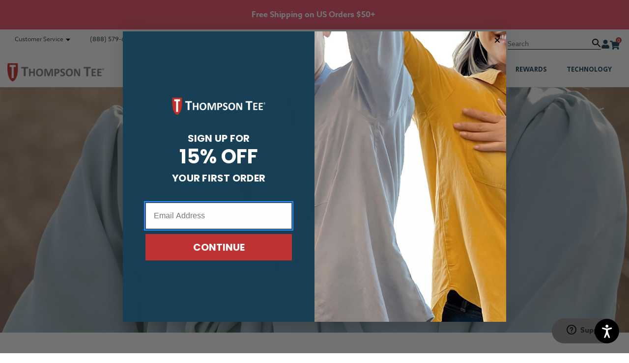

--- FILE ---
content_type: text/html; charset=UTF-8
request_url: https://thompsontee.com/blog/how-to-care-for-silk-clothing/
body_size: 33803
content:

<!DOCTYPE html>
<html class="no-js" lang="en">
  <head>
    <title>How to Care For Silk Clothing: 10 Tips - Thompson Tee</title>

    <!-- begin Convert Experiences code--><script type="text/javascript" src="//cdn-4.convertexperiments.com/js/10047069-10048337.js"></script><!-- end Convert Experiences code -->

    <style>div,form,h1,h4,li,p,ul{margin:0;padding:0}h1,h4{color:#444;font-family:Montserrat,Arial,Helvetica,sans-serif;font-weight:400;letter-spacing:.25px;margin-bottom:.78571rem}h1,h4{font-weight:400;margin-top:2.28571rem}h1,h4{font-family:azo-sans-web,sans-serif;color:#333;line-height:1}.page-template--pages-blog-post main.page .page-content .blog-post-body ul.socialLinks li::before{content:""}.page-template--pages-blog-post .body>.container{max-width:none;padding:0}.page-template--pages-blog-post .blogPostHeroContainer{background-size:cover;background-position:center center;height:500px;width:100%}.page-template--pages-blog-post .blogPostHeroContainer .blogPostHeroContentWrapper{height:100%;max-width:1250px;margin:0 auto}.page-template--pages-blog-post .blogPostHeroContainer .blogPostHeroContent{display:-ms-flexbox;display:flex;-ms-flex-wrap:wrap;flex-wrap:wrap;-ms-flex-pack:start;justify-content:flex-start;-ms-flex-align:end;align-items:flex-end;-ms-flex-line-pack:center;align-content:center;height:100%;max-width:100%}.page-template--pages-blog-post main.page{margin:39px auto 0;max-width:1250px}.page-template--pages-blog-post main.page .row{display:-ms-flexbox;display:flex;margin-right:auto;margin-left:auto;max-width:100%}@media only screen and (max-width:767px){.page-template--pages-blog-post main.page .row{-ms-flex-wrap:wrap;flex-wrap:wrap}}.page-template--pages-blog-post main.page .page-content{-ms-flex:0 0 auto;flex:0 0 auto;max-width:60.667%;margin-right:6%}@media only screen and (max-width:1199px){.page-template--pages-blog-post main.page .page-content{margin-right:auto}}@media only screen and (max-width:990px){.page-template--pages-blog-post main.page .page-content{-ms-flex:0 0 auto;flex:0 0 auto;width:100%;max-width:100%}}@media only screen and (max-width:767px){.page-template--pages-blog-post main.page .page-content{-ms-flex:0 0 auto;flex:0 0 auto;width:100%;max-width:100%}}.page-template--pages-blog-post main.page .page-content .blog-post-body{width:100%}.page-template--pages-blog-post main.page .page-content .blog-post-body h1{font-size:40px;font-weight:700;line-height:54px;margin:0 15px 25px;width:100%;max-width:100%}@media only screen and (max-width:768px){.page-template--pages-blog-post .blogPostHeroContainer{height:250px}.page-template--pages-blog-post .blogPostHeroContainer .blogPostHeroContentWrapper{padding:0 15px}.page-template--pages-blog-post main.page .page-content .blog-post-body h1{font-size:30px;line-height:42px;letter-spacing:normal;margin:0 15px 20px;width:auto;max-width:unset}}.page-template--pages-blog-post main.page .page-content .blog-post-body p{color:#173f55;margin-left:15px;margin-right:15px}.page-template--pages-blog-post main.page .page-content .blog-post-body a{color:#db4b51}.page-template--pages-blog-post main.page .page-content .blog-post-body p{color:#173f55;font-size:16px;line-height:28px;letter-spacing:.44px;margin:0 15px 1.5rem}.page-template--pages-blog-post main.page .page-content .blog-post-body ul li{color:#173f55;margin-bottom:10px;margin-left:15px;font-size:16px;letter-spacing:.44px;line-height:28px;list-style-type:none}.page-template--pages-blog-post main.page .page-content .blog-post-body ul li.socialLinks-item--email{display:none}.page-template--pages-blog-post main.page .page-content .blog-post-body ul li:before{color:#db4b51;content:"\2022";display:inline-block;font-size:20px;font-weight:700;line-height:28px;margin-left:-20px;width:20px}.page-template--pages-blog-post .sidebar{margin:39px auto 0;-ms-flex:0 0 auto;flex:0 0 auto;width:33.333333%;min-width:376px}@media only screen and (max-width:990px){.page-template--pages-blog-post .sidebar{-ms-flex:0 0 auto;flex:0 0 auto;width:100%;max-width:100%}}@media only screen and (max-width:767px){.page-template--pages-blog-post .sidebar{-ms-flex:0 0 auto;flex:0 0 auto;width:100%;max-width:100%;min-width:auto}}.page-template--pages-blog-post .sidebar .side-banner-wrapper{background-color:#f4f6f8;padding:27px 20px 20px;position:sticky;top:1rem}.page-template--pages-blog-post .sidebar .side-banner-wrapper .banner-title{display:-ms-flexbox;display:flex;-ms-flex-line-pack:center;align-content:center;margin-bottom:14px}.page-template--pages-blog-post .sidebar .side-banner-wrapper .banner-title img{height:59px}.page-template--pages-blog-post .sidebar .side-banner-wrapper .banner-title h3{color:#173f55;font-size:18px;font-weight:700;letter-spacing:1px;line-height:28px;margin:0 0 0 14px;text-transform:uppercase}.page-template--pages-blog-post .sidebar .side-banner-wrapper .banner-title h3 span{display:block;font-size:26px;letter-spacing:1.44px;line-height:28px}.page-template--pages-blog-post .sidebar .side-banner-wrapper .banner-cats{display:-ms-flexbox;display:flex;-ms-flex-pack:justify;justify-content:space-between;margin-bottom:27px}@media only screen and (max-width:990px){.page-template--pages-blog-post .sidebar .side-banner-wrapper .banner-cats{-ms-flex-pack:space-evenly;justify-content:space-evenly}}.page-template--pages-blog-post .sidebar .side-banner-wrapper .banner-cats>*{width:50%;-ms-flex:0 0 45%;flex:0 0 45%;display:-ms-flexbox;display:flex;-ms-flex-direction:column;flex-direction:column}@media only screen and (max-width:400px){.page-template--pages-blog-post .sidebar .side-banner-wrapper .banner-cats .banner-cats-left{margin-right:10px}}.is-srOnly{border:0!important;clip:rect(1px,1px,1px,1px)!important;height:1px!important;overflow:hidden!important;padding:0!important;position:absolute!important;width:1px!important}html{font-family:sans-serif;-ms-text-size-adjust:100%;-webkit-text-size-adjust:100%}body{margin:0}article,header,main,nav,section{display:block}a{background-color:transparent}h1{font-size:2em;margin:.67em 0}img{border:0}svg:not(:root){overflow:hidden}button,input{color:inherit;font:inherit;margin:0}button{overflow:visible}button{text-transform:none}button{-webkit-appearance:button}button::-moz-focus-inner,input::-moz-focus-inner{border:0;padding:0}input{line-height:normal}fieldset{border:1px solid silver;margin:0 2px;padding:.35em .625em .75em}*,:after,:before{box-sizing:border-box}body,html{height:100%}body{background:#fff;color:#333;margin:0;padding:0;position:relative}body{-moz-osx-font-smoothing:grayscale;-webkit-font-smoothing:antialiased}img{display:inline-block;height:auto;max-width:100%;vertical-align:middle}img{-ms-interpolation-mode:bicubic}button{background:0 0;border:0}div,form,h1,h3,h4,li,p,ul{margin:0;padding:0}html{font-size:14px}@media (min-width:1261px){html{font-size:14px}}body{font-family:Karla,Arial,Helvetica,sans-serif;font-weight:400;line-height:1.5}a{color:#333;line-height:inherit;text-decoration:underline}p{margin-bottom:1.5rem}h1,h3,h4{color:#444;font-family:Montserrat,Arial,Helvetica,sans-serif;font-weight:400;letter-spacing:.25px;margin-bottom:.78571rem}i{font-style:italic;line-height:inherit}ul{list-style-position:outside;margin-bottom:1.5rem}ul ul{margin-left:1.2rem;margin-bottom:0}ul{margin-left:1.15rem}.icon{height:1.14286rem;width:1.14286rem;display:inline-block;vertical-align:middle}.icon svg{display:inline-block;fill:#757575;height:100%;vertical-align:top;width:100%}.button{-webkit-appearance:none;-moz-appearance:none;border-radius:0;border-style:solid;border-width:1px;font-family:Montserrat,Arial,Helvetica,sans-serif;font-weight:400;line-height:normal;margin:0 0 1rem;position:relative;text-align:center;text-decoration:none;display:inline-block;background-color:transparent;border-color:#bf3333;color:#666;font-size:1rem;padding:.85714rem 2.28571rem;border-radius:4px;outline:0;vertical-align:middle}.dropdown-menu{display:none;left:-9999px;list-style:none;margin-left:0;position:absolute;background:#e5e5e5;font-size:1rem;height:auto;width:100%;z-index:89;max-width:200px}.form{margin:0 0 1.5rem}.form-fieldset{border-width:0;margin:0;padding:0}.form-input{-webkit-appearance:none;-moz-appearance:none;appearance:none;background-color:#fff;border-color:#8f8f8f;border-style:solid;border-width:1px;border-radius:4px;color:#666;display:block;font-family:inherit;font-size:1rem;-moz-osx-font-smoothing:grayscale;-webkit-font-smoothing:antialiased;font-smoothing:antialiased;height:3rem;margin:0;padding:.75rem 1rem;width:100%}.form-input::-webkit-input-placeholder{color:#999}.form-input::-ms-clear{height:0;width:0}.form-input::-moz-placeholder{color:#999}.form-input:-ms-input-placeholder{color:#999}.form-field{display:block;margin:0 0 2rem;max-width:none}.form-field:after,.form-field:before{content:" ";display:table}.form-field:after{clear:both}.modal{border-radius:0;display:none;position:absolute;top:0;visibility:hidden;width:100%;z-index:1005;left:0;background-color:#fff;padding:2.25rem;border:0 solid #e5e5e5;box-shadow:none;max-height:80%;overflow:auto;position:fixed}@media only screen and (max-width:551px){.modal{min-height:100vh}}.modal>:first-child{margin-top:0}.modal>:last-child{margin-bottom:0}@media only screen and (min-width:551px){.modal{left:0;margin:0 auto;max-width:80%;right:0;width:900px}.modal{top:50%!important}}@media (min-width:551px){html{font-size:14px}.modal{transform:translateY(-50%)}}.modal--small{width:500px}.modal-close{color:#666;font-size:25px;font-weight:400;line-height:1;position:absolute;top:1.05rem;right:.75rem;transform:translateY(none)}.loadingOverlay{background:rgba(51,51,51,.9);bottom:0;height:100%;left:0;opacity:1;position:absolute;right:0;top:0;width:100%}.loadingOverlay::before{height:2.85714rem;width:2.85714rem;border-radius:2.85714rem;border:2px solid;border-color:#fff #fff #999 #999;content:"";display:block;left:0;margin:0 auto;position:absolute;right:0;top:50%;transform:translateY(-50%) rotate(0);transform-style:preserve-3d;animation:.5s cubic-bezier(.69,.31,.56,.83) infinite spin}@keyframes spin{0%{transform:translateY(-50%) rotate(0)}100%{transform:translateY(-50%) rotate(360deg)}}.aria-description--hidden{position:absolute;top:0;left:0;height:1px;width:1px;overflow:hidden;margin-left:-10000px}.swal2-icon{position:relative;box-sizing:content-box;-ms-flex-pack:center;justify-content:center;width:5em;height:5em;margin:1.25em auto 1.875em;border:.25em solid transparent;border-radius:50%;font-family:inherit;line-height:5em}.swal2-icon.swal2-error{border-color:#f27474;color:#f27474}.swal2-icon.swal2-error .swal2-x-mark{position:relative;-ms-flex-positive:1;flex-grow:1}.swal2-icon.swal2-error [class^=swal2-x-mark-line]{display:block;position:absolute;top:2.3125em;width:2.9375em;height:.3125em;border-radius:.125em;background-color:#f27474}.swal2-icon.swal2-error [class^=swal2-x-mark-line][class$=left]{left:1.0625em;transform:rotate(45deg)}.swal2-icon.swal2-error [class^=swal2-x-mark-line][class$=right]{right:1em;transform:rotate(-45deg)}.swal2-icon.swal2-error.swal2-icon-show{animation:.5s swal2-animate-error-icon}.swal2-icon.swal2-error.swal2-icon-show .swal2-x-mark{animation:.5s swal2-animate-error-x-mark}@keyframes swal2-animate-error-x-mark{0%{margin-top:1.625em;transform:scale(.4);opacity:0}50%{margin-top:1.625em;transform:scale(.4);opacity:0}80%{margin-top:-.375em;transform:scale(1.15)}100%{margin-top:0;transform:scale(1);opacity:1}}@keyframes swal2-animate-error-icon{0%{transform:rotateX(100deg);opacity:0}100%{transform:rotateX(0);opacity:1}}.swal2-icon{display:-ms-flexbox;display:flex}body,html{height:auto}body{padding-top:55px}@media (min-width:801px){html{font-size:14px}body{padding-top:0}}body{font-size:1rem;font-weight:400}h1,h3,h4{font-weight:400;margin-top:2.28571rem}h1{font-size:28px}h3{font-size:22px}h4{font-size:20px}.dropdown-menu{z-index:5}.modal{margin:0;max-height:90%;max-width:95%;min-height:240px;outline:0;overflow:hidden;padding:0;left:50%;top:50%!important;transform:translate(-50%,-50%)}.modal-close{height:2.28571rem;width:2.28571rem;color:#757575;font-size:26px;line-height:2.28571rem;padding:0;position:absolute;text-align:center;text-decoration:none;z-index:50}@media (min-width:801px){.modal-close{font-size:32px}}.modal-close:before{content:" ";position:absolute;right:0;top:50%;border-width:.71429rem;border-style:solid;border-color:transparent transparent #313440}.modal-close:after{content:attr(title);padding:.28571rem .42857rem;background-color:#313440;color:#fff;position:absolute;font-size:1rem;white-space:nowrap;right:0;top:100%;border-radius:.57143rem}.modal-close:after,.modal-close:before{display:none}.modal--alert{background-color:#fff!important;border-radius:4px;font-family:Karla,Arial,Helvetica,sans-serif;padding:40px 20px 20px;text-align:center}.modal--alert .modal-content{color:#333;font-size:1.14286rem}.modal--alert .button-container{margin:25px 0 0}.modal--alert .button-container .confirm{background-color:#bf3333;border-color:#bf3333;color:#fff}.button{line-height:1rem}.loadingOverlay{background-color:rgba(255,255,255,.9);display:none;z-index:20}.icons-svg-sprite{display:none}.navUser-action{display:block}.navUser-action{color:#333;font-weight:700;padding:1rem .78571rem;text-decoration:none;text-transform:uppercase}.navUser-action svg{fill:#333;stroke:#333}.navUser-item-cartLabel{display:none}@media (min-width:551px){.navUser-item-cartLabel{display:inline}}.countPill{background-color:#333;border-radius:50%;color:#fff;display:none;font-size:12px;font-weight:700;height:20px;line-height:20px;margin-left:.21429rem;text-align:center;width:20px}.navPages .navPage-subMenu-list{border-left:1px solid #ccc;margin:.35714rem .78571rem;padding-left:.78571rem}.navPages-container{bottom:0;display:none;height:100%;left:0;-webkit-overflow-scrolling:touch;position:absolute;right:0;z-index:10}@media (min-width:801px){.navPages-container{background:0 0;display:block;height:auto;padding:0;position:relative}}.navPages{background-color:#e5e5e5;height:100%;overflow-y:auto;padding:1.5rem}@media (min-width:801px) and (min-width:551px){.navPages-item{float:left}}.navPages ul{list-style:none}.navPages .navPage-subMenu-list{border-left:0;list-style:none;margin-left:0;padding-left:0}@media (min-width:801px){.navPages{margin:0 auto;max-width:85.71429rem;width:100%;background:0 0;font-size:0;overflow-y:visible;padding:0;text-align:center}.navPages:after,.navPages:before{content:" ";display:table}.navPages:after{clear:both}.navPages ul{list-style:none;margin-left:0;margin:0;padding:0}.navPages ul ul{list-style:none;margin-bottom:0}.navPages ul li{margin:0;padding:0}.navPages-action,.navPages-item{display:block}.navPages .navPage-subMenu-list{margin:0 auto;max-width:85.71429rem;width:100%;border-left:0;margin:auto;padding-left:0}.navPages .navPage-subMenu-list:after,.navPages .navPage-subMenu-list:before{content:" ";display:table}.navPages .navPage-subMenu-list:after{clear:both}.navPages-list{display:inline-block;float:none}}.navPages-list{margin:0}.navPages-list+.navPages-list{border-top:1px solid #ccc;margin-top:.78571rem;padding-top:.78571rem}.navPages-action{color:#333;display:block;font-size:15px;font-weight:700;padding:.78571rem 0;text-decoration:none;text-transform:uppercase}.navPages-list:not(.navPages-list-depth-max) .navPages-action.has-subMenu{display:-ms-flexbox;display:flex;-ms-flex-pack:justify;justify-content:space-between;-ms-flex-align:center;align-items:center}@media (min-width:801px){.navPages-action{display:inline-block;padding:.78571rem 1.14286rem 1.14286rem}.navPage-subMenu{background-color:#e5e5e5;padding:1.5rem 1.5rem 2.28571rem!important;position:absolute;text-align:left}}.navPage-subMenu{display:none;outline:0}@media (min-width:801px){.navPage-subMenu-item{padding-left:.75rem;padding-right:.75rem;width:25%;float:left;padding:0 .75rem!important}.navPage-subMenu-item .navPages-action{text-transform:none;width:100%}.navPage-subMenu-item>.navPage-subMenu-action{border-bottom:1px solid #ccc;margin-bottom:1.14286rem}}.navPage-subMenu-action{padding:.78571rem 0}.navPages-list:not(.navPages-list-depth-max) .navPage-subMenu-action{padding:0 0 0 1.5rem}.navPages-quickSearch{border-bottom:1px solid #e5e5e5;margin-bottom:.78571rem}.navPages-quickSearch>.container{padding:0}.navPages-quickSearch .form{margin:0}.navPages-quickSearch .form-field{margin-bottom:0}@media (min-width:801px){.navPages-list:not(.navPages-list-depth-max) .navPage-subMenu-action{padding:.78571rem 0 1.14286rem}.navPage-subMenu-action{padding:.78571rem 0 1.14286rem}.navPages-quickSearch{display:none}.navPages-list--user{display:none}}.socialLinks li{margin:0;padding:0}.socialLinks .icon{height:1.42857rem;width:1.42857rem;margin:0;text-decoration:none}.socialLinks .icon svg{fill:#757575}.socialLinks-item{display:inline-block;font-size:0}.socialLinks .socialLinks-item{margin-bottom:.35714rem;margin-right:.78571rem}.socialLinks-item .socialLinks__link{position:relative;height:2rem}.socialLinks-item .socialLinks__link:before{content:" ";position:absolute;right:0;top:50%;border-width:.71429rem;border-style:solid;border-color:transparent transparent #313440}.socialLinks-item .socialLinks__link:after{content:attr(title);padding:.28571rem .42857rem;background-color:#313440;color:#fff;position:absolute;font-size:1rem;white-space:nowrap;right:0;top:100%;border-radius:.57143rem}.socialLinks-item .socialLinks__link:after,.socialLinks-item .socialLinks__link:before{display:none}.quickSearchResults{margin-top:1.5rem}.skip-to-main-link{background:#fff;color:#333;font-weight:700;left:50%;padding:4px;position:absolute;transform:translate(-50%,-100%)}.header{background-color:#fff;border-bottom:1px solid #e5e5e5;position:fixed;top:0;width:100%;z-index:100;height:55px}@media (min-width:801px){.quickSearchResults{margin-top:0}.header{border-bottom:1px solid #e5e5e5;overflow:visible;position:relative;height:auto;display:-ms-flexbox;display:flex;-ms-flex-direction:column;flex-direction:column}}.header-logo{font-size:0;margin:0 3.92857rem;text-align:center;height:55px}@media (min-width:551px){.header-logo{margin-left:5.89286rem;margin-right:5.89286rem}}@media (min-width:801px){.header-logo{margin:4rem auto 4.5rem;padding:0;height:auto}}.header-logo__link{color:#333;height:inherit;display:-ms-flexbox;display:flex;-ms-flex-pack:center;justify-content:center;-ms-flex-align:center;align-items:center;margin:0 auto;position:relative;text-decoration:none;width:70%;z-index:20}.header-logo__link:after,.header-logo__link:before{content:" ";display:table}.header-logo__link:after{clear:both}.header-logo--left{text-align:left}@media (min-width:801px){.header-logo__link{background:0 0;border-bottom:0;display:-ms-inline-flexbox;display:inline-flex;padding:0;width:auto}.header-logo--left{margin-left:2.85714rem}.header-logo-image-container{min-height:50px}}.header-logo--left .header-logo-image{right:unset}.header-logo-image-container{position:relative;width:100%}.header-logo-image-container:after{content:'';display:block}.header-logo-image{max-height:2.35714rem;display:block;margin:0 auto}.mobileMenu-toggle{height:3.92857rem;width:3.92857rem;display:inline-block;font-size:0;left:0;overflow:hidden;padding:0 1.28571rem;position:absolute;z-index:50}.mobileMenu-toggle .mobileMenu-toggleIcon,.mobileMenu-toggle .mobileMenu-toggleIcon::after,.mobileMenu-toggle .mobileMenu-toggleIcon::before{background:#444;content:"";display:block;height:2px;position:absolute;transform:rotate(0);width:1.42857rem}.mobileMenu-toggle .mobileMenu-toggleIcon{top:1.92857rem}.mobileMenu-toggle .mobileMenu-toggleIcon::before{top:-.5rem}.mobileMenu-toggle .mobileMenu-toggleIcon::after{bottom:-.5rem}.body{margin-bottom:6rem;margin-top:1.5rem}@media (min-width:801px){.header-logo-image{max-height:none}.mobileMenu-toggle{display:none}.body{margin-top:2.5rem}}.page{margin:0 -.75rem;max-width:none;width:auto}.page:after,.page:before{content:" ";display:table}.page:after{clear:both}.page-content{padding-left:.75rem;padding-right:.75rem;width:100%;float:left}@media (min-width:801px){.page-content--centered{padding-left:.75rem;padding-right:.75rem;width:66.66667%;float:left;margin-left:auto;margin-right:auto;float:none}}.container{margin-left:auto;margin-right:auto;max-width:91.71429rem;padding:0 1.5rem;position:relative;width:100%}.blog{margin-bottom:1.5rem}@media (min-width:801px){.blog{margin:auto;width:100%}}.blog-title{font-size:22px;margin:0 1.5rem .35714rem}.blog-post{font-size:15px;text-align:left}.blog-post-body{display:block;margin:0 auto;text-align:center;width:100%}@media (min-width:551px){.blog-post-body{width:83.33333%}}@media (min-width:801px){.blog-post-body{width:66.66667%}}@media (min-width:1261px){.container{padding:0 6rem}.blog-post-body{width:50%}}body{font-family:azo-sans-web,sans-serif;font-size:16px;color:#333}h1,h3,h4{font-family:azo-sans-web,sans-serif;color:#333;line-height:1}h1{font-weight:700}a{text-decoration:none!important}.button{text-transform:uppercase;border-radius:0;border-width:3px}.row{display:-ms-flexbox;display:flex;-ms-flex-wrap:wrap;flex-wrap:wrap;margin-right:-15px;margin-left:-15px}@media (min-width:576px){.row{margin-right:-15px;margin-left:-15px}}@media (min-width:768px){.row{margin-right:-15px;margin-left:-15px}}@media (min-width:992px){.row{margin-right:-15px;margin-left:-15px}}@media (min-width:1200px){.row{margin-right:-15px;margin-left:-15px}}@media only screen and (max-width:990px){header.header{height:auto;position:sticky;top:-45px}header.header .header_top_msg>.container{display:-ms-flexbox;display:flex}}@media only screen and (max-width:546px){header.header{top:-59px}}header.header .header_top_msg{background:#fff;width:100%;border-bottom:1px solid #eee}header.header .header_top_msg>.container{padding:0;max-width:1250px}header.header .header_top_msg p{font-size:13px}header.header .header_top_msg .customer-service{display:inline-block;padding-right:1em}@media only screen and (max-width:1294px){header.header .header_top_msg .customer-service{margin-left:15px}}@media only screen and (max-width:990px){header.header .header_top_msg .customer-service{width:50%;text-align:center;display:-ms-flexbox;display:flex;-ms-flex-direction:column;flex-direction:column;-ms-flex-pack:center;justify-content:center}}header.header .header_top_msg .customer-service .heading{color:#173f55;font-size:12px;line-height:14px;padding:10px 0;margin:0;text-transform:none}@media only screen and (max-width:524px){header.header .header_top_msg .customer-service .heading{padding:16px 0}}header.header .header_top_msg .customer-service .heading:after{background-repeat:no-repeat;content:'';display:inline-block;height:15px;width:10px;margin:0 5px;vertical-align:top}header.header .header_top_msg .customer-service ul{list-style-type:none;display:none;background-color:#fff;margin:0}header.header .header_top_msg .customer-service ul li{line-height:1.3em;margin:0}header.header .header_top_msg .customer-service ul li a{display:block;font-size:12px;padding:.75em 1em}header.header .header_top_msg .operation-hours{display:inline-block;color:#fff;border-left:1px solid #fff}header.header .header_top_msg .operation-hours p{color:#173f55;padding:10px 0;margin:0 1em}header.header .header_top_msg .operation-hours p .phone-number{color:#173f55;font-weight:400}header.header .header_top_msg p.header-promo-line{color:#173f55;font-size:12px;line-height:14px;margin:0;padding:10px 0;text-align:right;text-transform:none;display:inline-block;float:right}header.header .header_bottom_msg_filling{height:69.45px;display:none}header.header .header-main{width:100%;padding:0 15px;border-bottom:1px solid #d9d9d9}@media only screen and (max-width:990px){header.header .header_top_msg .operation-hours{width:50%;text-align:center;display:-ms-flexbox;display:flex;-ms-flex-direction:column;flex-direction:column;-ms-flex-pack:center;justify-content:center}header.header .header_top_msg .operation-hours p .operation-hours-text{display:none}header.header .header_top_msg p.header-promo-line{display:none}header.header .header-main{padding:0}header.header .header-main>.container{display:-ms-flexbox;display:flex}}header.header .header-main>.container{width:100%;max-width:1250px;margin-left:auto;margin-right:auto;padding:0}header.header .header-main .header-logo-image-container{min-height:unset}header.header .header-main .header-logo{float:left;margin:0;padding:12px 0 11px;width:25%;text-align:left}header.header .header-main .header-logo .header-logo-image-container:after{padding:0}header.header .header-main .header-logo img{height:37px;width:auto;position:static;margin:0}@media only screen and (max-width:800px){body{padding-top:0}header.header .header-main .header-logo{padding:0;text-align:center;width:auto}header.header .header-main .header-logo img{width:auto}}header.header .header-main #menu{float:left;padding:0;width:auto;display:block;height:auto;position:relative}header.header .header-main #menu .navPages{height:100%}header.header .header-main #menu .navPages .navPages-item{position:relative}header.header .header-main #menu .navPages .navPages-item .navPages-action{color:#173f55;font-size:14px;font-weight:400;padding:12px 28px;line-height:26px}header.header .header-main #menu .navPages .navPages-item .navPages-action.has-subMenu:after{background-repeat:no-repeat;content:'';display:inline-block;height:15px;width:10px;margin-left:5px;padding-top:5px;padding-bottom:5px}header.header .header-main #menu .navPages .navPages-item.navPages-item-has-children .navPage-subMenu{background-color:#fff;padding:0!important;position:absolute;top:50px;left:0;width:240px;box-shadow:0 3px 2px #9d9d9d}header.header .header-main #menu .navPages .navPages-item.navPages-item-has-children .navPage-subMenu .navPage-subMenu-list li{width:100%;float:left;padding:0!important}header.header .header-main #menu .navPages .navPages-item.navPages-item-has-children .navPage-subMenu .navPage-subMenu-list li a{border:none;font-size:15px;line-height:22px;margin:0;text-transform:capitalize}@media only screen and (min-width:801px){header.header .header-main #menu .navPages{margin:0 auto;max-width:85.71429rem;width:100%;font-size:0;overflow-y:visible;padding:0;text-align:center}header.header .header-main #menu .navPages .navPages-item.navPages-item-has-children .navPage-subMenu .navPage-subMenu-list li a{padding:.75em 1em!important}}header.header .header-main .header_cart{display:-ms-grid;display:grid;grid-column-gap:15px;-ms-grid-columns:(1fr)[2];grid-template-columns:repeat(2,1fr);padding:12px 0;width:100px;float:right;z-index:9999}@media only screen and (max-width:540px){header.header .header-main .header_cart{width:auto}}@media only screen and (max-width:990px){header.header .header-main .header-logo{text-align:center;-ms-flex:1 0 auto;flex:1 0 auto}header.header .header-main .header-logo .header-logo-image-container{display:-ms-flexbox;display:flex;-ms-flex-pack:center;justify-content:center;min-height:unset}header.header .header-main #menu{display:none}header.header .header-main .header_cart{-ms-flex:0 0 auto;flex:0 0 auto;height:55px}header.header .header-main .header_cart .account-icon{height:25px}}header.header .header-main .header_cart>.account-icon,header.header .header-main .header_cart>a{display:inline-block;text-align:right;padding:0}header.header .header-main .header_cart .account-icon{font-size:20px;line-height:25px;vertical-align:middle}header.header .header-main .header_cart .account-icon .user-icon{color:#173f55;height:18px;width:18px;margin-top:4px;vertical-align:middle}header.header .header-main .header_cart .account-icon .account-dropdown{display:none;position:absolute;background:#fff;box-shadow:0 3px 2px #9d9d9d;right:0;top:55px}header.header .header-main .header_cart .account-icon .account-dropdown ul{list-style:none;border-left:0;margin:auto}header.header .header-main .header_cart .account-icon .account-dropdown ul li{margin:0;padding:0}header.header .header-main .header_cart .account-icon .account-dropdown ul li a{text-transform:capitalize;font-weight:400;padding:.75em 1.5em!important;line-height:22px;color:#000;font-size:15px;text-align:left}header.header .header-main .header_cart .cart-icon{color:#173f55;display:-ms-grid;display:grid;-ms-grid-columns:(1fr)[3];grid-template-columns:repeat(3,1fr);-ms-grid-rows:(1fr)[3];grid-template-rows:repeat(3,1fr);height:25px;padding:0;width:24px}header.header .header-main .header_cart .cart-icon svg{-ms-flex-item-align:end;-ms-grid-row-align:end;align-self:end;height:18px;margin-right:2px;vertical-align:middle;-ms-grid-row:1;grid-row-start:1;grid-row-end:4;-ms-grid-column:1;grid-column-start:1;grid-column-end:4}header.header .header-main .header_cart .cart-icon .countPill{-ms-flex-item-align:start;-ms-grid-row-align:start;align-self:start;font-weight:400;font-size:10px;-ms-grid-row:1;grid-row-start:1;grid-row-end:2;-ms-grid-column:3;grid-column-start:3;grid-column-end:4;justify-self:end;background:#bf3333;color:#fff;height:12px;border-radius:50%;display:inline-block;margin-left:4px;width:12px;overflow:hidden;vertical-align:middle;padding:0;text-align:center;white-space:normal;line-height:12px;z-index:100}header.header .header-main .header_cart #cart-preview-dropdown{background:#fff;max-width:330px;width:330px;box-shadow:0 0 4px #9d9d9d;z-index:50}.header .header-logo__link{-ms-flex-pack:start;justify-content:flex-start}@media only screen and (max-width:990px){header.header .header-main .header_cart .account-icon .user-icon{margin-top:0}.mobileMenu-toggle{display:block;top:0;bottom:14px;width:62px;position:relative;-ms-flex:0 0 auto;flex:0 0 auto;-ms-flex-order:4;order:4}}@media only screen and (max-width:800px){.mobileMenu-toggle{bottom:8px}}.mobileMenu-toggle .mobileMenu-toggleIcon{height:4px;width:1.8rem;background:#000}.mobileMenu-toggle .mobileMenu-toggleIcon:before{height:4px;width:1.8rem;background:#000}.mobileMenu-toggle .mobileMenu-toggleIcon:after{height:4px;width:1.8rem;background:#000}#menu_responsive{display:none;left:0;width:70%;visibility:visible;padding:85px 0 30px;background:#eee;box-shadow:10px 0 90px #555;z-index:101}#menu_responsive .navPages{padding:0 30px;background:0 0}#menu_responsive .navPages .navPages-quickSearch{display:none}#menu_responsive .navPages ul{width:100%;float:left;padding:0;margin:0!important}#menu_responsive .navPages ul.navPages-list+.navPages-list{float:left}#menu_responsive .navPages ul:last-child li:last-child{border:none}#menu_responsive .navPages ul .navPages-item{border-bottom:1px solid #9d9d9d;color:#333;margin:0;padding:0;display:block;position:relative;width:100%;float:left;text-align:center}#menu_responsive .navPages ul .navPages-item .subcat-expand{height:30px;width:30px;position:absolute;top:0;right:0}#menu_responsive .navPages ul .navPages-item .subcat-expand:after,#menu_responsive .navPages ul .navPages-item .subcat-expand:before{background:#9d9d9d;bottom:0;content:"";left:0;margin:auto;position:absolute;right:0;top:6px}#menu_responsive .navPages ul .navPages-item .subcat-expand:before{height:14px;width:2px}#menu_responsive .navPages ul .navPages-item .subcat-expand:after{height:2px;width:14px}#menu_responsive .navPages ul .navPages-item .navPages-action{text-transform:uppercase;letter-spacing:1px;line-height:1.3;padding:7px 0;display:block;border:0;font-weight:400;font-size:1.1em;color:#333}#menu_responsive .navPages ul .navPages-item .navPage-subMenu{min-height:100%}#menu_responsive .navPages ul .navPages-item .navPage-subMenu .navPage-subMenu-item{border-bottom:1px solid #ddd}#menu_responsive .navPages ul .navPages-item .navPage-subMenu .navPage-subMenu-item>.navPage-subMenu-action{text-transform:capitalize;padding:7px 0;color:#333;font-size:14px;line-height:1.4}.body{margin-top:0}div[data-content-region=promo_bar--global] div[data-sub-layout]{display:-ms-flexbox;display:flex;padding-left:0;padding-right:0}.promo-timer-sale{display:-ms-flexbox;display:flex;-ms-flex-align:center;align-items:center;-ms-flex-pack:center;justify-content:center;float:left;height:50px;text-align:center;background:#ed5169;color:#fff;line-height:1em;padding:0;width:100%}.promo-text{display:inline-block;text-align:left;font-size:16px;text-transform:none;line-height:28px}@media screen and (max-width:990px){.promo-text{font-size:12px;line-height:18px}}@media only screen and (max-width:700px){.promo-timer-sale{display:-ms-flexbox;display:flex}.promo-text{display:block;width:100%;text-align:center}}</style>
    <link rel="dns-prefetch preconnect" href="https://cdn11.bigcommerce.com/s-zpm3yf7t7h" crossorigin><link rel="dns-prefetch preconnect" href="https://fonts.googleapis.com/" crossorigin><link rel="dns-prefetch preconnect" href="https://fonts.gstatic.com/" crossorigin>
    <meta property="og:title" content="How to Care For Silk Clothing: 10 Tips" /><meta property="og:url" content="https://thompsontee.com/blog/how-to-care-for-silk-clothing/" /><meta property="og:type" content="article" /><meta property="og:site_name" content="Thompson Tee" /><meta name="keywords" content="armpit sweat, prevent sweat, sweat stains, excessive sweat, excessive sweating, sweaty pits, profuse sweating, excess sweating, prevent sweat, sweaty underarm, Hyperhidrosis, excess sweating, Axillary Hyperhidrosis, underarm sweat,"><meta name="description" content="Do you know how to care for silk clothes properly? Learn the fundamentals of how to take care of silk clothes in this guide."><link rel='canonical' href='https://thompsontee.com/blog/how-to-care-for-silk-clothing/' /><meta name='platform' content='bigcommerce.stencil' /><meta property="og:description" content="Do you know how to care for silk clothes properly? Learn the fundamentals of how to take care of silk clothes in this guide." />
<meta property="og:image" content="https://cdn11.bigcommerce.com/s-zpm3yf7t7h/product_images/uploaded_images/how-to-care-for-silk-clothes-shirt.jpeg" />
<meta property="fb:admins" content="tracy@human.marketing" />

    
        <link href="https://cdn11.bigcommerce.com/s-zpm3yf7t7h/stencil/7dab9640-cfd1-013e-c580-02e1bc539764/e/cd10a8c0-ab35-013e-b0b2-6214770575f0/css/blog.css" rel="stylesheet">


    <link href="https://cdn11.bigcommerce.com/s-zpm3yf7t7h/product_images/fav.png?t&#x3D;1521660935" rel="shortcut icon" />
    <meta name="viewport" content="width=device-width, initial-scale=1" />

    <meta name="google-site-verification" content="qpf1eYYRKr0XKL02ji2N7yr6M-8lbJiaE-rMA3lxH18" />
    <link href="https://fonts.googleapis.com/css2?family=Azo+Sans&display=swap" rel="stylesheet">

    <script>
      document.documentElement.className = document.documentElement.className.replace('no-js', 'js');
    </script>

    <script>
    function browserSupportsAllFeatures() {
        return window.Promise
            && window.fetch
            && window.URL
            && window.URLSearchParams
            && window.WeakMap
            // object-fit support
            && ('objectFit' in document.documentElement.style);
    }

    function loadScript(src) {
        var js = document.createElement('script');
        js.src = src;
        js.onerror = function () {
            console.error('Failed to load polyfill script ' + src);
        };
        document.head.appendChild(js);
    }

    if (!browserSupportsAllFeatures()) {
        loadScript('https://cdn11.bigcommerce.com/s-zpm3yf7t7h/stencil/7dab9640-cfd1-013e-c580-02e1bc539764/e/cd10a8c0-ab35-013e-b0b2-6214770575f0/dist/theme-bundle.polyfills.js');
    }
</script>
 
    <script>
      window.lazySizesConfig = window.lazySizesConfig || {};
      window.lazySizesConfig.loadMode = 1;
    </script>

    <link rel="preconnect" href="https://use.typekit.net" crossorigin />
    <link
      rel="preload"
      href="https://use.typekit.net/etf5jor.css"
      as="style"
      onload="this.rel='stylesheet'"
    />
    <link rel="preconnect" href="https://fonts.googleapis.com">
    <link rel="preconnect" href="https://fonts.gstatic.com" crossorigin>
    <link href="https://fonts.googleapis.com/css2?family=Secular+One&display=swap" rel="stylesheet">

    <script
      async
      src="https://cdn11.bigcommerce.com/s-zpm3yf7t7h/stencil/7dab9640-cfd1-013e-c580-02e1bc539764/e/cd10a8c0-ab35-013e-b0b2-6214770575f0/dist/theme-bundle.head_async.js"
    ></script>
    <script src="https://cdn.jsdelivr.net/npm/@mux/mux-player"></script>

    <link
      rel="preload"
      href="https://cdn11.bigcommerce.com/s-zpm3yf7t7h/stencil/7dab9640-cfd1-013e-c580-02e1bc539764/e/cd10a8c0-ab35-013e-b0b2-6214770575f0/css/theme.css"
      as="style"
      onload="this.onload=null;this.rel='stylesheet'"
    />
    <noscript>
      <link rel="stylesheet" href="https://cdn11.bigcommerce.com/s-zpm3yf7t7h/stencil/7dab9640-cfd1-013e-c580-02e1bc539764/e/cd10a8c0-ab35-013e-b0b2-6214770575f0/css/theme.css" />
    </noscript>

    <link rel="preconnect" href="https://static.klaviyo.com" crossorigin />
    <link rel="preconnect" href="https://staticw2.yotpo.com" crossorigin />
    <link rel="preconnect" href="https://cdn.attn.tv" crossorigin />
    <link rel="preconnect" href="https://connect.facebook.net" crossorigin />

    

    <!-- Start Tracking Code for analytics_facebook -->

<script>
!function(f,b,e,v,n,t,s){if(f.fbq)return;n=f.fbq=function(){n.callMethod?n.callMethod.apply(n,arguments):n.queue.push(arguments)};if(!f._fbq)f._fbq=n;n.push=n;n.loaded=!0;n.version='2.0';n.queue=[];t=b.createElement(e);t.async=!0;t.src=v;s=b.getElementsByTagName(e)[0];s.parentNode.insertBefore(t,s)}(window,document,'script','https://connect.facebook.net/en_US/fbevents.js');

fbq('set', 'autoConfig', 'false', '1422830854686335');
fbq('dataProcessingOptions', ['LDU'], 0, 0);
fbq('init', '1422830854686335', {"external_id":"0a5badd0-6f8d-4029-b2a5-102ddd12c35d"});
fbq('set', 'agent', 'bigcommerce', '1422830854686335');

function trackEvents() {
    var pathName = window.location.pathname;

    fbq('track', 'PageView', {}, "");

    // Search events start -- only fire if the shopper lands on the /search.php page
    if (pathName.indexOf('/search.php') === 0 && getUrlParameter('search_query')) {
        fbq('track', 'Search', {
            content_type: 'product_group',
            content_ids: [],
            search_string: getUrlParameter('search_query')
        });
    }
    // Search events end

    // Wishlist events start -- only fire if the shopper attempts to add an item to their wishlist
    if (pathName.indexOf('/wishlist.php') === 0 && getUrlParameter('added_product_id')) {
        fbq('track', 'AddToWishlist', {
            content_type: 'product_group',
            content_ids: []
        });
    }
    // Wishlist events end

    // Lead events start -- only fire if the shopper subscribes to newsletter
    if (pathName.indexOf('/subscribe.php') === 0 && getUrlParameter('result') === 'success') {
        fbq('track', 'Lead', {});
    }
    // Lead events end

    // Registration events start -- only fire if the shopper registers an account
    if (pathName.indexOf('/login.php') === 0 && getUrlParameter('action') === 'account_created') {
        fbq('track', 'CompleteRegistration', {}, "");
    }
    // Registration events end

    

    function getUrlParameter(name) {
        var cleanName = name.replace(/[\[]/, '\[').replace(/[\]]/, '\]');
        var regex = new RegExp('[\?&]' + cleanName + '=([^&#]*)');
        var results = regex.exec(window.location.search);
        return results === null ? '' : decodeURIComponent(results[1].replace(/\+/g, ' '));
    }
}

if (window.addEventListener) {
    window.addEventListener("load", trackEvents, false)
}
</script>
<noscript><img height="1" width="1" style="display:none" alt="null" src="https://www.facebook.com/tr?id=1422830854686335&ev=PageView&noscript=1&a=plbigcommerce1.2&eid="/></noscript>

<!-- End Tracking Code for analytics_facebook -->

<!-- Start Tracking Code for analytics_googleanalytics -->

<!-- Google Tag Manager -->
<script>(function (w, d, s, l, i) {
        w[l] = w[l] || []; w[l].push({
            'gtm.start':
                new Date().getTime(), event: 'gtm.js'
        }); var f = d.getElementsByTagName(s)[0],
            j = d.createElement(s), dl = l != 'dataLayer' ? '&l=' + l : ''; j.async = true; j.src =
                'https://www.googletagmanager.com/gtm.js?id=' + i + dl; f.parentNode.insertBefore(j, f);
    })(window, document, 'script', 'dataLayer', 'GTM-MHZC2MV');</script>
<!-- End Google Tag Manager -->

<noscript><iframe src="https://www.googletagmanager.com/ns.html?id=GTM-MHZC2MV" height="0" width="0"
        style="display:none;visibility:hidden"></iframe></noscript>

<!-- Bing Tracking -->
<script>
    (function (w, d, t, r, u) {
        var f, n, i;
        w[u] = w[u] || [], f = function () {
            var o = {
                ti: "4013018"
            };
            o.q = w[u], w[u] = new UET(o), w[u].push("pageLoad")
        }, n = d.createElement(t), n.src = r, n.async = 1, n.onload = n.onreadystatechange = function () {
            var s = this.readyState;
            s && s !== "loaded" && s !== "complete" || (f(), n.onload = n.onreadystatechange = null)
        }, i = d.getElementsByTagName(t)[0], i.parentNode.insertBefore(n, i)
    })(window, document, "script", "//bat.bing.com/bat.js", "uetq");
</script>
<noscript><img src="//bat.bing.com/action/0?ti=4013018&Ver=2" height="0" width="0"
        style="display:none; visibility: hidden;" /></noscript>
<!--End of Bing Tracking -->

<!-- GA Tracking -->
<script>
    (function (i, s, o, g, r, a, m) {
        i['GoogleAnalyticsObject'] = r;
        i[r] = i[r] || function () {
            (i[r].q = i[r].q || []).push(arguments)
        }, i[r].l = 1 * new Date();
        a = s.createElement(o),
            m = s.getElementsByTagName(o)[0];
        a.async = 1;
        a.src = g;
        m.parentNode.insertBefore(a, m)
    })(window, document, 'script', '//www.google-analytics.com/analytics.js', 'ga');

    ga('create', 'UA-30151053-1', 'thompsontee.com');
    ga('send', 'pageview');
    ga('require', 'ecommerce', 'ecommerce.js');

    function trackEcommerce() {
        this._addTrans = addTrans;
        this._addItem = addItems;
        this._trackTrans = trackTrans;
    }

    function addTrans(orderID, store, total, tax, shipping, city, state, country) {
        ga('ecommerce:addTransaction', {
            'id': orderID,
            'affiliation': store,
            'revenue': total,
            'tax': tax,
            'shipping': shipping,
            'city': city,
            'state': state,
            'country': country
        });
    }

    function addItems(orderID, sku, product, variation, price, qty) {
        ga('ecommerce:addItem', {
            'id': orderID,
            'sku': sku,
            'name': product,
            'category': variation,
            'price': price,
            'quantity': qty
        });
    }

    function trackTrans() {
        ga('ecommerce:send');
    }
    var pageTracker = new trackEcommerce();
</script>
<!-- End of GA Tracking -->

<!-- Global site tag (gtag.js) - Google AdWords: 1010681903 -->
<script async src="https://www.googletagmanager.com/gtag/js?id=AW-1010681903"></script>
<script>
    window.dataLayer = window.dataLayer || [];
    function gtag() { dataLayer.push(arguments); }
    gtag('js', new Date());
    gtag('config', 'AW-1010681903');
</script>


<!-- End Tracking Code for analytics_googleanalytics -->

<!-- Start Tracking Code for analytics_siteverification -->

<meta name="facebook-domain-verification" content="bxqpdolc4qc012zg3zok4u03ubgv3p" />

<!-- End Tracking Code for analytics_siteverification -->


<script type="text/javascript" src="https://checkout-sdk.bigcommerce.com/v1/loader.js" defer ></script>
<script type="text/javascript">
var BCData = {};
</script>
<script src='https://cdn.attn.tv/thompsontee/dtag.js' ></script><script src='https://www.powr.io/powr.js?external-type=bigcommerce' async></script><script src='https://d38xvr37kwwhcm.cloudfront.net/js/grin-sdk.js' ></script><script src='https://unpkg.com/swiper/swiper-bundle.min.js'  ></script><script type="text/javascript">
!function(e){if(!window.pintrk){window.pintrk=function()
{window.pintrk.queue.push(Array.prototype.slice.call(arguments))};var n=window.pintrk;n.queue=[],n.version="3.0";var t=document.createElement("script");t.async=!0,t.src=e;var r=document.getElementsByTagName("script")[0];r.parentNode.insertBefore(t,r)}}
("https://s.pinimg.com/ct/core.js");
pintrk('load','2614376219010', { em: '%%GLOBAL_BillingEmail%%', });
pintrk('page');
</script><script src="https://cdn-widgetsrepository.yotpo.com/v1/loader/-9vBLNipBxl659L4p3LW2g" async></script><script type="text/javascript">
var _iub = _iub || [];
_iub.csConfiguration = {"countryDetection":true,"enableUspr":true,"gdprAppliesGlobally":false,"lang":"en","perPurposeConsent":true,"siteId":2321219,"cookiePolicyId":59058167, "banner":{ "acceptButtonCaptionColor":"white","acceptButtonColor":"#bf3333","acceptButtonDisplay":true,"backgroundColor":"white","closeButtonRejects":true,"customizeButtonCaptionColor":"#4D4D4D","customizeButtonColor":"#DADADA","customizeButtonDisplay":true,"fontSizeCloseButton":"40px","position":"bottom","rejectButtonDisplay":true,"textColor":"black" }};
</script>
<script type="text/javascript" src="//cdn.iubenda.com/cs/gpp/stub.js"></script>
<script type="text/javascript" src="//cdn.iubenda.com/cs/iubenda_cs.js" charset="UTF-8" async></script><script>
!function (w, d, t) {
  w.TiktokAnalyticsObject=t;var ttq=w[t]=w[t]||[];ttq.methods=["page","track","identify","instances","debug","on","off","once","ready","alias","group","enableCookie","disableCookie"],ttq.setAndDefer=function(t,e){t[e]=function(){t.push([e].concat(Array.prototype.slice.call(arguments,0)))}};for(var i=0;i<ttq.methods.length;i++)ttq.setAndDefer(ttq,ttq.methods[i]);ttq.instance=function(t){for(var e=ttq._i[t]||[],n=0;n<ttq.methods.length;n++)ttq.setAndDefer(e,ttq.methods[n]);return e},ttq.load=function(e,n){var i="https://analytics.tiktok.com/i18n/pixel/events.js";ttq._i=ttq._i||{},ttq._i[e]=[],ttq._i[e]._u=i,ttq._t=ttq._t||{},ttq._t[e]=+new Date,ttq._o=ttq._o||{},ttq._o[e]=n||{};var o=document.createElement("script");o.type="text/javascript",o.async=!0,o.src=i+"?sdkid="+e+"&lib="+t;var a=document.getElementsByTagName("script")[0];a.parentNode.insertBefore(o,a)};

  ttq.load('C90TO54S1AB7D64TOFFG');
  ttq.page();
}(window, document, 'ttq');
</script><script type="text/javascript">
    var attnData = {
	    pageType: "blog_post",
            orderData: {},
    }
try {
    if ("") {
        fetch("/api/storefront/order/", {
            credentials: "include",
        })
        .then(function (response) {
            return response.json();
        })
        .then(function (orderInfo) {
            window.attnData = window.attnData || {
			        pageType: "blog_post",
    		        orderData: {},
		            }
            window.attnData.orderData = {
                cartTotal: orderInfo.orderAmount,
                cartId: orderInfo.cartId,
			    cartCoupon: orderInfo.coupons.length > 0 ? orderInfo.coupons[0].code : null,
                orderId: orderInfo.orderId,
                phone: orderInfo.billingAddress.phone,
                email: orderInfo.billingAddress.email,
                items: orderInfo.lineItems.physicalItems.map(item => {
                    return {
                        sku: item.productId,
                        subProductId: item.variantId,
                        name: item.name,
                        image: item.imageUrl,
                        price: item.salePrice,
                        currency: orderInfo.currency.code,
                        quantity: item.quantity,
                    }
                }),
            }
        })
}} catch (e) {}
</script>
<script type="text/javascript">
 const attn_upc = "";
    const attn_price = "";
    var variant = null;
    const attnBCProducts = window.attn_bc_products = window.attn_bc_products || {};
    const productsCatalogue = attnBCProducts.products = attnBCProducts.products || [];
    const attnProduct = {
        sku: '',
        subProductId: variant,
        productId: '',
        name: '',
        image: 'https://cdn11.bigcommerce.com/s-zpm3yf7t7h/stencil/7dab9640-cfd1-013e-c580-02e1bc539764/e/cd10a8c0-ab35-013e-b0b2-6214770575f0/img/ProductDefault.gif',
        category: '',
        price: attn_price,
        currency: 'USD' || 'USD',
    };
    if (attnData.pageType === 'product' && attnProduct.sku) {    try {
        fetch('/graphql', {
            method: 'POST',
            credentials: 'same-origin',
            headers: {
              'Content-Type': 'application/json',
              'Authorization': 'Bearer eyJ0eXAiOiJKV1QiLCJhbGciOiJFUzI1NiJ9.eyJjaWQiOlsxXSwiY29ycyI6WyJodHRwczovL3Rob21wc29udGVlLmNvbSJdLCJlYXQiOjE3Njg0NzM2NjgsImlhdCI6MTc2ODMwMDg2OCwiaXNzIjoiQkMiLCJzaWQiOjk5OTY1MDkyNywic3ViIjoiQkMiLCJzdWJfdHlwZSI6MCwidG9rZW5fdHlwZSI6MX0.tImFoW_idxxpPPptywNNi03etZLikRcy8ItHCU1YSjdlaJ9fSpBnoEuq3_WHD-0rsxwagwOCmla0FPRyAKFEOA'
            },
            body: JSON.stringify({ query: '{ site {product(entityId: ) { sku, variants{edges{node{upc, entityId, prices{price{value}}}}}}}}'})})
            .then(data => data.json())
            .then(json => json?.data?.site?.product?.variants?.edges)
            .then(variantsArr =>  {
                if (variantsArr.length === 1) {
                    variant = variantsArr[0]?.node?.entityId;
                } else if (attn_upc) {
                    variant = variantsArr.find(variantObj => variantObj?.node?.upc === attn_upc)?.node.entityId;
                } else if (attn_price) {
                    variant = variantsArr.find(variantObj => variantObj?.node?.prices?.price?.value?.toString() === attn_price)?.node.entityId;
                } else {
                    variant = variantsArr[0]?.node?.entityId;
                }
            })
            .then(() => {
                attnProduct.subProductId = variant;
                attnBCProducts["current_product"] = attnProduct;
                if (productsCatalogue.filter(i => {i.productId === '' && i.subProductId === variant}).length === 0) {
                    productsCatalogue.push(attnProduct);
                }
            })
    } catch {
        attnBCProducts["current_product"] = attnProduct;
        if (productsCatalogue.filter(i => i.productId === '').length === 0) {
            productsCatalogue.push(attnProduct);
        }
    }}
</script><script>
      window.awDataLayer = {
          storeId: 69,
          storeUrl: 'https://thompsontee.com',
          pid: 1,
          pageType: 'blog_post',
          path: '/blog/how-to-care-for-silk-clothing/',
          gql: 'eyJ0eXAiOiJKV1QiLCJhbGciOiJFUzI1NiJ9.eyJjaWQiOlsxXSwiY29ycyI6WyJodHRwczovL3Rob21wc29udGVlLmNvbSJdLCJlYXQiOjE3Njg0NzM2NjgsImlhdCI6MTc2ODMwMDg2OCwiaXNzIjoiQkMiLCJzaWQiOjk5OTY1MDkyNywic3ViIjoiQkMiLCJzdWJfdHlwZSI6MCwidG9rZW5fdHlwZSI6MX0.tImFoW_idxxpPPptywNNi03etZLikRcy8ItHCU1YSjdlaJ9fSpBnoEuq3_WHD-0rsxwagwOCmla0FPRyAKFEOA',
          cart_id: '',
          login_state: false,
          client_cc: 'US',
          is_client_eu: false,
          time_zone: '-8',
          dst_correction: 1
      }
      function isInViewport(e){let t=e.getBoundingClientRect(),a=window.innerHeight||document.documentElement.clientHeight,o=window.innerWidth||document.documentElement.clientWidth,i=t.top<a-50&&t.bottom>=0,n=t.left<o&&t.right>=0;return i&&n}function getAwCookie(e){let t=document.cookie.match("(^|;)\\s*"+e+"\\s*=\\s*([^;]+)");return t?decodeURIComponent(t.pop()):""}function setAwCookie(e,t,a){let o="";if(a){let i=new Date;i.setTime(i.getTime()+864e5*a),o="; expires="+i.toUTCString()}document.cookie=e+"="+encodeURIComponent(t)+o+"; path=/"}function updateAwCookieObject(e,t,a){let o=getAwCookie(e),i=o?JSON.parse(o):{};i[t]=a,setAwCookie(e,JSON.stringify(i),7)}function clickPromo(e){let t=window.awDataLayer.widgets[e].items??[];t.length>0&&updateAwCookieObject("awWidgetAttr","direct",{promotion_id:e,promotion_name:window.awDataLayer.widgets[e].promotion_name,product_id:t[0].item_id}),sendEvent("select_promotion",{creative_name:window.awDataLayer.widgets[e].creative_name,creative_slot:window.awDataLayer.widgets[e].creative_slot,promotion_id:e,promotion_name:window.awDataLayer.widgets[e].promotion_name,items:t})}function sendEvent(e,t){gtag("event",e,t)}const debounce=(e,t)=>{let a;return(...o)=>{clearTimeout(a),a=setTimeout(()=>{e(...o)},t)}},handleHover=(e,t)=>{let a=t.target.closest("[data-aw-name]"),o=a.getAttribute("data-aw-name"),i=a.parentElement.getAttribute("data-widget-id"),n={promotion_id:i,promotion_name:o};updateAwCookieObject("awWidgetAttr","indirect",n),e||(window.awDataLayer.widget_attr=n)},debouncedHandleHover=debounce((e,t)=>handleHover(e,t),500);!function(){let e=new Promise(e=>{"loading"===document.readyState?document.addEventListener("DOMContentLoaded",e):e()}),t=new Promise(e=>{let t=setInterval(()=>{"undefined"!=typeof gtag&&(clearInterval(t),e())},100)});Promise.all([e,t]).then(()=>{setTimeout(function(){if(window.awDataLayer?.widgets&&Object.keys(window.awDataLayer?.widgets).length>0)for(let e in window.awDataLayer.widgets){let t=!1,a=document.querySelector('[data-widget-id="'+e+'"]'),o={creative_name:window.awDataLayer.widgets[e].creative_name,creative_slot:window.awDataLayer.widgets[e].creative_slot,promotion_id:e,promotion_name:window.awDataLayer.widgets[e].promotion_name,items:window.awDataLayer.widgets[e].items??[]};!t&&isInViewport(a)?(sendEvent("view_promotion",o),t=!0):document.addEventListener("scroll",function(){!t&&isInViewport(a)&&(sendEvent("view_promotion",o),t=!0)},{passive:!0})}else console.log("no widgets loaded yet");window.awDataLayer?.widget_attr||(window.awDataLayer={...window.awDataLayer??{},widget_attr:{}});let i={},n=getAwCookie("awWidgetAttr").length>0?JSON.parse(getAwCookie("awWidgetAttr")):{},r=window.awDataLayer?.pageType==="product"&&window.awDataLayer.productId&&window.awDataLayer?.productId===parseInt(n?.direct?.product_id);if("product"==window.awDataLayer.pageType){if(r)i={promotion_id:n?.direct?.promotion_id,promotion_name:n?.direct?.promotion_name};else if(window.awDataLayer?.widgets&&0===Object.keys(window.awDataLayer.widgets).length&&n?.indirect?.promotion_id)i={promotion_id:n?.indirect?.promotion_id,promotion_name:n?.indirect?.promotion_name};else if(window.awDataLayer?.widgets&&Object.keys(window.awDataLayer.widgets).length>0){let d=Object.keys(window.awDataLayer.widgets)[0];i={promotion_id:window.awDataLayer.widgets[d].promotion_id,promotion_name:window.awDataLayer.widgets[d].promotion_name}}else n?.indirect?.promotion_id&&(i={promotion_id:n?.indirect?.promotion_id,promotion_name:n?.indirect?.promotion_name})}else if(window.awDataLayer?.widgets&&0===Object.keys(window.awDataLayer.widgets).length&&n?.indirect?.promotion_id)i={promotion_id:n?.indirect?.promotion_id,promotion_name:n?.indirect?.promotion_name};else if(window.awDataLayer?.widgets&&Object.keys(window.awDataLayer.widgets).length>0){let w=Object.keys(window.awDataLayer.widgets)[0];i={promotion_id:window.awDataLayer.widgets[w].promotion_id,promotion_name:window.awDataLayer.widgets[w].promotion_name}}else n?.indirect?.promotion_id&&(i={promotion_id:n?.indirect?.promotion_id,promotion_name:n?.indirect?.promotion_name});window.awDataLayer.widget_attr=i;let m=document.querySelectorAll("[data-aw-name]");for(let s of m)s.addEventListener("mouseover",e=>debouncedHandleHover(r,e))},1e3)})}();
    </script><!-- Hotjar Tracking Code for Thompson Tee -->
<script>
    (function(h,o,t,j,a,r){
        h.hj=h.hj||function(){(h.hj.q=h.hj.q||[]).push(arguments)};
        h._hjSettings={hjid:3776071,hjsv:6};
        a=o.getElementsByTagName('head')[0];
        r=o.createElement('script');r.async=1;
        r.src=t+h._hjSettings.hjid+j+h._hjSettings.hjsv;
        a.appendChild(r);
    })(window,document,'https://static.hotjar.com/c/hotjar-','.js?sv=');
</script>
 <script data-cfasync="false" src="https://microapps.bigcommerce.com/bodl-events/1.9.4/index.js" integrity="sha256-Y0tDj1qsyiKBRibKllwV0ZJ1aFlGYaHHGl/oUFoXJ7Y=" nonce="" crossorigin="anonymous"></script>
 <script data-cfasync="false" nonce="">

 (function() {
    function decodeBase64(base64) {
       const text = atob(base64);
       const length = text.length;
       const bytes = new Uint8Array(length);
       for (let i = 0; i < length; i++) {
          bytes[i] = text.charCodeAt(i);
       }
       const decoder = new TextDecoder();
       return decoder.decode(bytes);
    }
    window.bodl = JSON.parse(decodeBase64("[base64]"));
 })()

 </script>

<script nonce="">
(function () {
    var xmlHttp = new XMLHttpRequest();

    xmlHttp.open('POST', 'https://bes.gcp.data.bigcommerce.com/nobot');
    xmlHttp.setRequestHeader('Content-Type', 'application/json');
    xmlHttp.send('{"store_id":"999650927","timezone_offset":"-7.0","timestamp":"2026-01-14T01:55:08.75678100Z","visit_id":"46083e45-e79a-447e-9bb2-41676638c420","channel_id":1}');
})();
</script>

      <script>
          const token = JSON.parse("{\"zoomSize\":\"1280x1280\",\"productSize\":\"500x659\",\"showAdminBar\":true,\"genericError\":\"Oops! Something went wrong.\",\"maintenanceModeSettings\":[],\"adminBarLanguage\":\"{\\\"locale\\\":\\\"en\\\",\\\"locales\\\":{\\\"admin.maintenance_header\\\":\\\"en\\\",\\\"admin.maintenance_tooltip\\\":\\\"en\\\",\\\"admin.maintenance_showstore_link\\\":\\\"en\\\",\\\"admin.prelaunch_header\\\":\\\"en\\\",\\\"admin.page_builder_link\\\":\\\"en\\\"},\\\"translations\\\":{\\\"admin.maintenance_header\\\":\\\"Your store is down for maintenance.\\\",\\\"admin.maintenance_tooltip\\\":\\\"Only administrators can view the store at the moment. Visit your control panel settings page to disable maintenance mode.\\\",\\\"admin.maintenance_showstore_link\\\":\\\"Click here to see what your visitors will see.\\\",\\\"admin.prelaunch_header\\\":\\\"Your storefront is private. Share your site with preview code:\\\",\\\"admin.page_builder_link\\\":\\\"Design this page in Page Builder\\\"}}\",\"urls\":{\"home\":\"https://thompsontee.com/\",\"account\":{\"index\":\"/account.php\",\"orders\":{\"all\":\"/account.php?action=order_status\",\"completed\":\"/account.php?action=view_orders\",\"save_new_return\":\"/account.php?action=save_new_return\"},\"update_action\":\"/account.php?action=update_account\",\"returns\":\"/account.php?action=view_returns\",\"addresses\":\"/account.php?action=address_book\",\"inbox\":\"/account.php?action=inbox\",\"send_message\":\"/account.php?action=send_message\",\"add_address\":\"/account.php?action=add_shipping_address\",\"wishlists\":{\"all\":\"/wishlist.php\",\"add\":\"/wishlist.php?action=addwishlist\",\"edit\":\"/wishlist.php?action=editwishlist\",\"delete\":\"/wishlist.php?action=deletewishlist\"},\"details\":\"/account.php?action=account_details\",\"recent_items\":\"/account.php?action=recent_items\"},\"brands\":\"https://thompsontee.com/brands/\",\"gift_certificate\":{\"purchase\":\"/giftcertificates.php\",\"redeem\":\"/giftcertificates.php?action=redeem\",\"balance\":\"/giftcertificates.php?action=balance\"},\"auth\":{\"login\":\"/login.php\",\"check_login\":\"/login.php?action=check_login\",\"create_account\":\"/login.php?action=create_account\",\"save_new_account\":\"/login.php?action=save_new_account\",\"forgot_password\":\"/login.php?action=reset_password\",\"send_password_email\":\"/login.php?action=send_password_email\",\"save_new_password\":\"/login.php?action=save_new_password\",\"logout\":\"/login.php?action=logout\"},\"product\":{\"post_review\":\"/postreview.php\"},\"cart\":\"/cart.php\",\"checkout\":{\"single_address\":\"/checkout\",\"multiple_address\":\"/checkout.php?action=multiple\"},\"rss\":{\"products\":[]},\"contact_us_submit\":\"/pages.php?action=sendContactForm\",\"search\":\"/search.php\",\"compare\":\"/compare\",\"sitemap\":\"/sitemap.php\",\"subscribe\":{\"action\":\"/subscribe.php\"}},\"secureBaseUrl\":\"https://thompsontee.com\",\"cartId\":null,\"channelId\":1,\"template\":\"pages/blog-post\",\"validationDictionaryJSON\":\"{\\\"locale\\\":\\\"en\\\",\\\"locales\\\":{\\\"validation_messages.valid_email\\\":\\\"en\\\",\\\"validation_messages.password\\\":\\\"en\\\",\\\"validation_messages.password_match\\\":\\\"en\\\",\\\"validation_messages.invalid_password\\\":\\\"en\\\",\\\"validation_messages.field_not_blank\\\":\\\"en\\\",\\\"validation_messages.certificate_amount\\\":\\\"en\\\",\\\"validation_messages.certificate_amount_range\\\":\\\"en\\\",\\\"validation_messages.price_min_evaluation\\\":\\\"en\\\",\\\"validation_messages.price_max_evaluation\\\":\\\"en\\\",\\\"validation_messages.price_min_not_entered\\\":\\\"en\\\",\\\"validation_messages.price_max_not_entered\\\":\\\"en\\\",\\\"validation_messages.price_invalid_value\\\":\\\"en\\\"},\\\"translations\\\":{\\\"validation_messages.valid_email\\\":\\\"You must enter a valid email.\\\",\\\"validation_messages.password\\\":\\\"You must enter a password.\\\",\\\"validation_messages.password_match\\\":\\\"Your passwords do not match.\\\",\\\"validation_messages.invalid_password\\\":\\\"Passwords must be at least 7 characters and contain both alphabetic and numeric characters.\\\",\\\"validation_messages.field_not_blank\\\":\\\" field cannot be blank.\\\",\\\"validation_messages.certificate_amount\\\":\\\"You must enter a gift certificate amount.\\\",\\\"validation_messages.certificate_amount_range\\\":\\\"You must enter a certificate amount between [MIN] and [MAX]\\\",\\\"validation_messages.price_min_evaluation\\\":\\\"Min. price must be less than max. price.\\\",\\\"validation_messages.price_max_evaluation\\\":\\\"Min. price must be less than max. price.\\\",\\\"validation_messages.price_min_not_entered\\\":\\\"Min. price is required.\\\",\\\"validation_messages.price_max_not_entered\\\":\\\"Max. price is required.\\\",\\\"validation_messages.price_invalid_value\\\":\\\"Input must be greater than 0.\\\"}}\",\"validationFallbackDictionaryJSON\":\"{\\\"locale\\\":\\\"en\\\",\\\"locales\\\":{\\\"validation_fallback_messages.valid_email\\\":\\\"en\\\",\\\"validation_fallback_messages.password\\\":\\\"en\\\",\\\"validation_fallback_messages.password_match\\\":\\\"en\\\",\\\"validation_fallback_messages.invalid_password\\\":\\\"en\\\",\\\"validation_fallback_messages.field_not_blank\\\":\\\"en\\\",\\\"validation_fallback_messages.certificate_amount\\\":\\\"en\\\",\\\"validation_fallback_messages.certificate_amount_range\\\":\\\"en\\\",\\\"validation_fallback_messages.price_min_evaluation\\\":\\\"en\\\",\\\"validation_fallback_messages.price_max_evaluation\\\":\\\"en\\\",\\\"validation_fallback_messages.price_min_not_entered\\\":\\\"en\\\",\\\"validation_fallback_messages.price_max_not_entered\\\":\\\"en\\\",\\\"validation_fallback_messages.price_invalid_value\\\":\\\"en\\\"},\\\"translations\\\":{\\\"validation_fallback_messages.valid_email\\\":\\\"You must enter a valid email.\\\",\\\"validation_fallback_messages.password\\\":\\\"You must enter a password.\\\",\\\"validation_fallback_messages.password_match\\\":\\\"Your passwords do not match.\\\",\\\"validation_fallback_messages.invalid_password\\\":\\\"Passwords must be at least 7 characters and contain both alphabetic and numeric characters.\\\",\\\"validation_fallback_messages.field_not_blank\\\":\\\" field cannot be blank.\\\",\\\"validation_fallback_messages.certificate_amount\\\":\\\"You must enter a gift certificate amount.\\\",\\\"validation_fallback_messages.certificate_amount_range\\\":\\\"You must enter a certificate amount between [MIN] and [MAX]\\\",\\\"validation_fallback_messages.price_min_evaluation\\\":\\\"Min. price must be less than max. price.\\\",\\\"validation_fallback_messages.price_max_evaluation\\\":\\\"Min. price must be less than max. price.\\\",\\\"validation_fallback_messages.price_min_not_entered\\\":\\\"Min. price is required.\\\",\\\"validation_fallback_messages.price_max_not_entered\\\":\\\"Max. price is required.\\\",\\\"validation_fallback_messages.price_invalid_value\\\":\\\"Input must be greater than 0.\\\"}}\",\"validationDefaultDictionaryJSON\":\"{\\\"locale\\\":\\\"en\\\",\\\"locales\\\":{},\\\"translations\\\":{}}\",\"carouselArrowAndDotAriaLabel\":\"Go to slide [SLIDE_NUMBER] of [SLIDES_QUANTITY]\",\"carouselActiveDotAriaLabel\":\"active\",\"carouselContentAnnounceMessage\":\"You are currently on slide [SLIDE_NUMBER] of [SLIDES_QUANTITY]\",\"token\":\"eyJ0eXAiOiJKV1QiLCJhbGciOiJFUzI1NiJ9.eyJjaWQiOlsxXSwiY29ycyI6WyJodHRwczovL3Rob21wc29udGVlLmNvbSJdLCJlYXQiOjE3Njg0NzM2NjgsImlhdCI6MTc2ODMwMDg2OCwiaXNzIjoiQkMiLCJzaWQiOjk5OTY1MDkyNywic3ViIjoiQkMiLCJzdWJfdHlwZSI6MCwidG9rZW5fdHlwZSI6MX0.tImFoW_idxxpPPptywNNi03etZLikRcy8ItHCU1YSjdlaJ9fSpBnoEuq3_WHD-0rsxwagwOCmla0FPRyAKFEOA\"}").token;
      </script>
  </head>
  <body
    class="page-type--blog_post page-template--pages-blog-post pagepath--blog-how-to-care-for-silk-clothing"
  >
  <input type="hidden" data-token="eyJ0eXAiOiJKV1QiLCJhbGciOiJFUzI1NiJ9.eyJjaWQiOlsxXSwiY29ycyI6WyJodHRwczovL3Rob21wc29udGVlLmNvbSJdLCJlYXQiOjE3Njg0NzM2NjgsImlhdCI6MTc2ODMwMDg2OCwiaXNzIjoiQkMiLCJzaWQiOjk5OTY1MDkyNywic3ViIjoiQkMiLCJzdWJfdHlwZSI6MCwidG9rZW5fdHlwZSI6MX0.tImFoW_idxxpPPptywNNi03etZLikRcy8ItHCU1YSjdlaJ9fSpBnoEuq3_WHD-0rsxwagwOCmla0FPRyAKFEOA">
    <svg
      data-src="https://cdn11.bigcommerce.com/s-zpm3yf7t7h/stencil/7dab9640-cfd1-013e-c580-02e1bc539764/e/cd10a8c0-ab35-013e-b0b2-6214770575f0/img/icon-sprite.svg"
      class="icons-svg-sprite"
    ></svg>

    <a href="#main-content" class="skip-to-main-link">Skip to main content</a>
<header class="header" role="banner">
    <div data-content-region="promo_bar--global"><div data-layout-id="645141a0-e2e8-4217-b882-4dd246ed823f">       <div data-sub-layout-container="2aa10975-c9c5-4341-baf8-806dd615daa3" data-layout-name="Layout">
    <style data-container-styling="2aa10975-c9c5-4341-baf8-806dd615daa3">
        [data-sub-layout-container="2aa10975-c9c5-4341-baf8-806dd615daa3"] {
            box-sizing: border-box;
            display: flex;
            flex-wrap: wrap;
            z-index: 0;
            position: relative;
            height: ;
            padding-top: 0px;
            padding-right: 0px;
            padding-bottom: 0px;
            padding-left: 0px;
            margin-top: 0px;
            margin-right: 0px;
            margin-bottom: 0px;
            margin-left: 0px;
            border-width: 0px;
            border-style: solid;
            border-color: #333333;
        }

        [data-sub-layout-container="2aa10975-c9c5-4341-baf8-806dd615daa3"]:after {
            display: block;
            position: absolute;
            top: 0;
            left: 0;
            bottom: 0;
            right: 0;
            background-size: cover;
            z-index: auto;
        }
    </style>

    <div data-sub-layout="23b18b5b-aa51-4081-ba50-32157a2734c8">
        <style data-column-styling="23b18b5b-aa51-4081-ba50-32157a2734c8">
            [data-sub-layout="23b18b5b-aa51-4081-ba50-32157a2734c8"] {
                display: flex;
                flex-direction: column;
                box-sizing: border-box;
                flex-basis: 100%;
                max-width: 100%;
                z-index: 0;
                position: relative;
                height: ;
                padding-top: 0px;
                padding-right: 10.5px;
                padding-bottom: 0px;
                padding-left: 10.5px;
                margin-top: 0px;
                margin-right: 0px;
                margin-bottom: 0px;
                margin-left: 0px;
                border-width: 0px;
                border-style: solid;
                border-color: #333333;
                justify-content: center;
            }
            [data-sub-layout="23b18b5b-aa51-4081-ba50-32157a2734c8"]:after {
                display: block;
                position: absolute;
                top: 0;
                left: 0;
                bottom: 0;
                right: 0;
                background-size: cover;
                z-index: auto;
            }
            @media only screen and (max-width: 700px) {
                [data-sub-layout="23b18b5b-aa51-4081-ba50-32157a2734c8"] {
                    flex-basis: 100%;
                    max-width: 100%;
                }
            }
        </style>
        <div data-widget-id="bdbb0f62-47a4-4572-a1c9-b91222a44ced" data-placement-id="e231a691-07d1-45b2-bda9-89e2dbdeb869" data-placement-status="ACTIVE"><link rel="stylesheet" href="https://unpkg.com/swiper/swiper-bundle.min.css">



<div id="promoslider" class="promo-slider-bdbb0f62-47a4-4572-a1c9-b91222a44ced swiper-container">
    <div class="swiper-wrapper">
        
        
    

    </div>
    
</div>


    <div class="promo-timer-sale-bdbb0f62-47a4-4572-a1c9-b91222a44ced">
        <div class="promo-text-wrapper-bdbb0f62-47a4-4572-a1c9-b91222a44ced">
            <p class="promo-text-bdbb0f62-47a4-4572-a1c9-b91222a44ced">Free Shipping on US Orders $50+</p>
                <a class="promo-link-bdbb0f62-47a4-4572-a1c9-b91222a44ced" href=""></a>
        </div>
        <div class="promo-timer promo-timer-bdbb0f62-47a4-4572-a1c9-b91222a44ced"></div>
    </div> 




<style>
    .promo-timer-sale-bdbb0f62-47a4-4572-a1c9-b91222a44ced {
        display: flex;
        align-items: center;
        justify-content: center;
        float: left; 
        height: 60px;
        text-align: center;
        background: rgba(237,81,105,1);
        color: rgba(255,255,255,1);
        line-height: 1em; 
        padding: 0;
        width: 100%;
    }

    .promo-text-wrapper-bdbb0f62-47a4-4572-a1c9-b91222a44ced {
        display: flex;
        align-items: center;
    }

    .promo-text-bdbb0f62-47a4-4572-a1c9-b91222a44ced {
        color: rgba(255,255,255,1);
        text-align: center;
        font-size: 16px;
        font-weight: bold;
        text-transform: none;
        line-height: normal;
        margin: 0;
    }

    .promo-link-bdbb0f62-47a4-4572-a1c9-b91222a44ced {
        color: #333333;
        text-align: left;
        font-size: 16px;
        font-weight: bold;
        text-transform: none;
        line-height: normal;
        margin: 0 0 0 5px;
    }

    .promo-link-bdbb0f62-47a4-4572-a1c9-b91222a44ced:hover {
        color: #333333;
    }

    .promo-text-bdbb0f62-47a4-4572-a1c9-b91222a44ced em {
        font-style: normal;
        font-weight: normal;
    }

    .promo-timer-bdbb0f62-47a4-4572-a1c9-b91222a44ced {
        text-align: center;
    }

    .timer-num-bdbb0f62-47a4-4572-a1c9-b91222a44ced {
        display: inline-block;
        position: relative;
        width: 55px;
    }

    .timer-num-bdbb0f62-47a4-4572-a1c9-b91222a44ced b {
        background: #C70039;
        color: #ffffff;
        padding: 2px;
        border-radius: 5px;
        width: 38px;
        height: 28px;
        line-height: 25px;
        display: inline-block;
    }

    .timer-num-bdbb0f62-47a4-4572-a1c9-b91222a44ced::after {
        content: ':';
        position: absolute;
        top: 2px;
        right: -2px;
    }

    .timer-num-bdbb0f62-47a4-4572-a1c9-b91222a44ced:last-child::after {
        content: '';
    }

    .timer-num-bdbb0f62-47a4-4572-a1c9-b91222a44ced em {
        color: rgba(255,255,255,1);
        font-size: 10px;
        font-weight: normal;
        font-style: normal;
        line-height: 10px;
    }

    @media screen and (max-width: 990px) {
        .promo-text-bdbb0f62-47a4-4572-a1c9-b91222a44ced, 
        .promo-link-bdbb0f62-47a4-4572-a1c9-b91222a44ced { 
            font-size: 75%; 
            margin: 10px 0;
        }
    }

    @media only screen and (max-width: 700px) {
        .promo-timer-sale-bdbb0f62-47a4-4572-a1c9-b91222a44ced {
            display: flex; 
            flex-direction: column; 
            height: unset; 
            padding: 10px 0;
        }
        
        .promo-text-wrapper-bdbb0f62-47a4-4572-a1c9-b91222a44ced,
        .promo-timer-bdbb0f62-47a4-4572-a1c9-b91222a44ced {
            text-align: center;
        }
        
        .promo-text-wrapper-bdbb0f62-47a4-4572-a1c9-b91222a44ced {
            flex: 1 1 auto; 
            justify-content: end;
        }
        
        .promo-timer-bdbb0f62-47a4-4572-a1c9-b91222a44ced {
            flex: 1 0 auto;
            min-width: auto; 
            display: flex;
        }
    }
</style>


<script>
    console.log('here')
    var swiper = new Swiper('.swiper-container', {
      slidesPerView: 1,
      spaceBetween: 10,
      loop: true,
      autoplay: {
        delay: 5000, 
        disableOnInteraction: false, 
      },
    });
</script>

</div>
    </div>
</div>

</div></div>
    <div class="header_top_msg">
        <div class="container">
            <div class="customer-service">
                <div>
                    <p class="heading">Customer Service</p>
                    <ul>
                        <li><a href="/contact/">Contact Us</a></li>
                        <li><a href="/frequently-asked-questions/">FAQs</a></li>
                        <li><a href="/shipping-deliveries/">Shipping and Delivery</a></li>
                        <li><a href="/returns/">Returns and Exchanges</a></li>
                    </ul>
                </div>
            </div>
            <div class="operation-hours">
                <p><a class="phone-number" href="tel:888-579-6675">(888) 579-6675</a> <span class="operation-hours-text">Mon-Fri 8-5pm PST</span></p>
            </div>
            <div class="header_cart">
                <form class="form searchBox-custom"  action="/search.php">
    <fieldset class="form-fieldset">
        <div class="form-field">
            <label class="form-label is-srOnly" for="search_query_adv">Search Keyword:</label>
            <div class="form-prefixPostfix wrap">
                <input class="form-input" id="search_query_adv" name="search_query_adv" placeholder="Search" value="">
                <svg xmlns="http://www.w3.org/2000/svg" width="18" height="18" viewBox="0 0 18 18" fill="none">
                    <path d="M12.5 11H11.71L11.43 10.73C12.41 9.59 13 8.11 13 6.5C13 2.91 10.09 0 6.5 0C2.91 0 0 2.91 0 6.5C0 10.09 2.91 13 6.5 13C8.11 13 9.59 12.41 10.73 11.43L11 11.71V12.5L16 17.49L17.49 16L12.5 11ZM6.5 11C4.01 11 2 8.99 2 6.5C2 4.01 4.01 2 6.5 2C8.99 2 11 4.01 11 6.5C11 8.99 8.99 11 6.5 11Z" fill="black"/>
                </svg>
            </div>
        </div>
    </fieldset>
</form>
                <div class="account-icon">
                    <a href="/account.php">
                        <svg aria-hidden="true" focusable="false" data-prefix="fas" data-icon="user" class="svg-inline--fa fa-user fa-w-14 user-icon" role="img" xmlns="http://www.w3.org/2000/svg" viewBox="0 0 448 512"><path fill="currentColor" d="M224 256c70.7 0 128-57.3 128-128S294.7 0 224 0 96 57.3 96 128s57.3 128 128 128zm89.6 32h-16.7c-22.2 10.2-46.9 16-72.9 16s-50.6-5.8-72.9-16h-16.7C60.2 288 0 348.2 0 422.4V464c0 26.5 21.5 48 48 48h352c26.5 0 48-21.5 48-48v-41.6c0-74.2-60.2-134.4-134.4-134.4z"></path></svg>
                    </a>
                    <div class="account-dropdown">
                        <ul>
                            <li><a class="navUser-action" href="/account.php">My Account</a></li>
                                <li><a class="navUser-action" href="/rewards/">Rewards Dashboard</a></li>
                        </ul>
                    </div>
                </div>
                <a class="navUser-action cart-icon"
                    data-cart-preview
                    data-dropdown="cart-preview-dropdown"
                    data-options="align:right"
                    href="/cart.php"
                    aria-label="Cart with 0 items"
                    >
                    <svg aria-hidden="true" focusable="false" data-prefix="fas" data-icon="shopping-cart" class="svg-inline--fa fa-shopping-cart fa-w-18" role="img" xmlns="http://www.w3.org/2000/svg" viewBox="0 0 576 512"><path fill="currentColor" d="M528.12 301.319l47.273-208C578.806 78.301 567.391 64 551.99 64H159.208l-9.166-44.81C147.758 8.021 137.93 0 126.529 0H24C10.745 0 0 10.745 0 24v16c0 13.255 10.745 24 24 24h69.883l70.248 343.435C147.325 417.1 136 435.222 136 456c0 30.928 25.072 56 56 56s56-25.072 56-56c0-15.674-6.447-29.835-16.824-40h209.647C430.447 426.165 424 440.326 424 456c0 30.928 25.072 56 56 56s56-25.072 56-56c0-22.172-12.888-41.332-31.579-50.405l5.517-24.276c3.413-15.018-8.002-29.319-23.403-29.319H218.117l-6.545-32h293.145c11.206 0 20.92-7.754 23.403-18.681z"></path></svg>
                    <span class="navUser-item-cartLabel" style="display: none;">Cart</span>
                    <span class="countPill cart-quantity"></span>
                </a>

                <div class="dropdown-menu" id="cart-preview-dropdown" data-dropdown-content aria-hidden="true"></div>
            </div>
        </div>
    </div>
    <div class="header_bottom_msg_filling"></div>
    <div class="header-main">
        <div class="container">
            <a href="#" class="mobileMenu-toggle toggle_mn" data-mobile-menu-toggle="menu_responsive">
                <span class="mobileMenu-toggleIcon">Toggle menu</span>
            </a>

            <div class="header-logo header-logo--left">
                <a href="https://thompsontee.com/" class="header-logo__link">
            <div class="header-logo-image-container">
                <img class="header-logo-image" src="https://cdn11.bigcommerce.com/s-zpm3yf7t7h/images/stencil/250x50/thompsontee-logo_1542740781__62272.original.png" alt="Thompson Tee" title="Thompson Tee" width="250" height="47">
            </div>
</a>
            </div>

            <div class="navPages-container" id="menu" data-menu>
                <nav class="navPages">
    <div class="navPages-logo">
        <img src="https://cdn11.bigcommerce.com/s-zpm3yf7t7h/images/stencil/250x50/thompsontee-logo_1542740781__62272.original.png" alt="Thompson Tee" title="Thompson Tee" height="26">
    </div>
    <div class="navPages-quickSearch">
        <form class="form searchBox-custom"  action="/search.php">
    <fieldset class="form-fieldset">
        <div class="form-field">
            <label class="form-label is-srOnly" for="search_query_adv">Search Keyword:</label>
            <div class="form-prefixPostfix wrap">
                <input class="form-input" id="search_query_adv" name="search_query_adv" placeholder="Search" value="">
                <svg xmlns="http://www.w3.org/2000/svg" width="18" height="18" viewBox="0 0 18 18" fill="none">
                    <path d="M12.5 11H11.71L11.43 10.73C12.41 9.59 13 8.11 13 6.5C13 2.91 10.09 0 6.5 0C2.91 0 0 2.91 0 6.5C0 10.09 2.91 13 6.5 13C8.11 13 9.59 12.41 10.73 11.43L11 11.71V12.5L16 17.49L17.49 16L12.5 11ZM6.5 11C4.01 11 2 8.99 2 6.5C2 4.01 4.01 2 6.5 2C8.99 2 11 4.01 11 6.5C11 8.99 8.99 11 6.5 11Z" fill="black"/>
                </svg>
            </div>
        </div>
    </fieldset>
</form>
    </div>
    <ul class="navPages-list">
            <li class="navPages-item navPages-item-has-children">
                    <a class="navPages-action has-subMenu" href="https://thompsontee.com/men.html" data-collapsible="navPages-24">
        Men
    </a>
    <span class="subcat-expand"></span>
    <div class="navPage-subMenu" id="navPages-sweat" aria-hidden="true" tabindex="-1">
        <ul class="navPage-subMenu-list">
            <li class="navPage-subMenu-item">
                <a class="navPage-subMenu-action navPages-action" href="/men.html">Sweat Proof Undershirts</a>
            </li>
            <li class="navPage-subMenu-item">
                <a class="navPage-subMenu-action navPages-action" href="/men/anti-odor/">Anti Odor Undershirts</a>
            </li>
            <li class="navPage-subMenu-item">
                <a class="navPage-subMenu-action navPages-action" href="/odor-shield-flip-flops/">Odor Shield™ Flip Flops</a>
            </li>
            <li class="navPage-subMenu-item">
                <a class="navPage-subMenu-action navPages-action" href="/men/lux-supima-cotton-tee">NEW! Lux Tee w/ Odor Shield™</a>
            </li>
        </ul>
    </div>

            </li>
            <li class="navPages-item navPages-item-has-children">
                        <a
            class="navPages-action"
            href="https://thompsontee.com/women.html"
            aria-label="Women"
        >
            Women
        </a>
            </li>
            <li class="navPages-item">
                        <a
            class="navPages-action"
            href="https://thompsontee.com/packs/"
            aria-label="Packs"
        >
            Packs
        </a>
            </li>


        <li class="navPages-item navPages-item-page"><a class="navPages-action" href="/giftcertificates.php">Gift Cards</a></li>

                 <li class="navPages-item navPages-item-page ">
                 <li class="navPages-item navPages-item-page ">
                            <a class="navPages-action" href="https://thompsontee.com/gift-guide/">Gift Guide</a>

                                     <li class="navPages-item navPages-item-page ">
                            <a class="navPages-action" href="https://thompsontee.com/rewards/">Rewards</a>

                                     <li class="navPages-item navPages-item-page ">
                            <a class="navPages-action" href="https://thompsontee.com/technology/">Technology</a>

                                     <li class="navPages-item navPages-item-page navPages-item-has-children">

    </ul>
    <ul class="navPages-list navPages-list--user">
            <li class="navPages-item">
                <a class="navPages-action"
                   href="/login.php"
                   aria-label="Sign in"
                >
                    <i class="fa fa-user"></i> login
                </a>
            </li>
    </ul>
</nav>
            </div>

            <div class="header_cart">
                <div class="account-icon">
                    <a href="/account.php">
                        <svg aria-hidden="true" focusable="false" data-prefix="fas" data-icon="user" class="svg-inline--fa fa-user fa-w-14 user-icon" role="img" xmlns="http://www.w3.org/2000/svg" viewBox="0 0 448 512"><path fill="currentColor" d="M224 256c70.7 0 128-57.3 128-128S294.7 0 224 0 96 57.3 96 128s57.3 128 128 128zm89.6 32h-16.7c-22.2 10.2-46.9 16-72.9 16s-50.6-5.8-72.9-16h-16.7C60.2 288 0 348.2 0 422.4V464c0 26.5 21.5 48 48 48h352c26.5 0 48-21.5 48-48v-41.6c0-74.2-60.2-134.4-134.4-134.4z"></path></svg>
                    </a>
                    <div class="account-dropdown">
                        <ul>
                            <li><a class="navUser-action" href="/account.php">My Account</a></li>
                                <li><a class="navUser-action" href="/rewards/">Rewards Dashboard</a></li>
                        </ul>
                    </div>
                </div>
                <a class="navUser-action cart-icon"
                    data-cart-preview
                    data-dropdown="cart-preview-dropdown"
                    data-options="align:right"
                    href="/cart.php"
                    aria-label="Cart with 0 items"
                    >
                    <svg aria-hidden="true" focusable="false" data-prefix="fas" data-icon="shopping-cart" class="svg-inline--fa fa-shopping-cart fa-w-18" role="img" xmlns="http://www.w3.org/2000/svg" viewBox="0 0 576 512"><path fill="currentColor" d="M528.12 301.319l47.273-208C578.806 78.301 567.391 64 551.99 64H159.208l-9.166-44.81C147.758 8.021 137.93 0 126.529 0H24C10.745 0 0 10.745 0 24v16c0 13.255 10.745 24 24 24h69.883l70.248 343.435C147.325 417.1 136 435.222 136 456c0 30.928 25.072 56 56 56s56-25.072 56-56c0-15.674-6.447-29.835-16.824-40h209.647C430.447 426.165 424 440.326 424 456c0 30.928 25.072 56 56 56s56-25.072 56-56c0-22.172-12.888-41.332-31.579-50.405l5.517-24.276c3.413-15.018-8.002-29.319-23.403-29.319H218.117l-6.545-32h293.145c11.206 0 20.92-7.754 23.403-18.681z"></path></svg>
                    <span class="navUser-item-cartLabel" style="display: none;">Cart</span>
                    <span class="countPill cart-quantity"></span>
                </a>

                <div class="dropdown-menu" id="cart-preview-dropdown" data-dropdown-content aria-hidden="true"></div>
            </div>
        </div>
    </div>
    <div class="navPages-container" id="menu_responsive" data-menu>
        <nav class="navPages">
    <div class="navPages-logo">
        <img src="https://cdn11.bigcommerce.com/s-zpm3yf7t7h/images/stencil/250x50/thompsontee-logo_1542740781__62272.original.png" alt="Thompson Tee" title="Thompson Tee" height="26">
    </div>
    <div class="navPages-quickSearch">
        <form class="form searchBox-custom"  action="/search.php">
    <fieldset class="form-fieldset">
        <div class="form-field">
            <label class="form-label is-srOnly" for="search_query_adv">Search Keyword:</label>
            <div class="form-prefixPostfix wrap">
                <input class="form-input" id="search_query_adv" name="search_query_adv" placeholder="Search" value="">
                <svg xmlns="http://www.w3.org/2000/svg" width="18" height="18" viewBox="0 0 18 18" fill="none">
                    <path d="M12.5 11H11.71L11.43 10.73C12.41 9.59 13 8.11 13 6.5C13 2.91 10.09 0 6.5 0C2.91 0 0 2.91 0 6.5C0 10.09 2.91 13 6.5 13C8.11 13 9.59 12.41 10.73 11.43L11 11.71V12.5L16 17.49L17.49 16L12.5 11ZM6.5 11C4.01 11 2 8.99 2 6.5C2 4.01 4.01 2 6.5 2C8.99 2 11 4.01 11 6.5C11 8.99 8.99 11 6.5 11Z" fill="black"/>
                </svg>
            </div>
        </div>
    </fieldset>
</form>
    </div>
    <ul class="navPages-list">
            <li class="navPages-item navPages-item-has-children">
                    <a class="navPages-action has-subMenu" href="https://thompsontee.com/men.html" data-collapsible="navPages-24">
        Men
    </a>
    <span class="subcat-expand"></span>
    <div class="navPage-subMenu" id="navPages-sweat" aria-hidden="true" tabindex="-1">
        <ul class="navPage-subMenu-list">
            <li class="navPage-subMenu-item">
                <a class="navPage-subMenu-action navPages-action" href="/men.html">Sweat Proof Undershirts</a>
            </li>
            <li class="navPage-subMenu-item">
                <a class="navPage-subMenu-action navPages-action" href="/men/anti-odor/">Anti Odor Undershirts</a>
            </li>
            <li class="navPage-subMenu-item">
                <a class="navPage-subMenu-action navPages-action" href="/odor-shield-flip-flops/">Odor Shield™ Flip Flops</a>
            </li>
            <li class="navPage-subMenu-item">
                <a class="navPage-subMenu-action navPages-action" href="/men/lux-supima-cotton-tee">NEW! Lux Tee w/ Odor Shield™</a>
            </li>
        </ul>
    </div>

            </li>
            <li class="navPages-item navPages-item-has-children">
                        <a
            class="navPages-action"
            href="https://thompsontee.com/women.html"
            aria-label="Women"
        >
            Women
        </a>
            </li>
            <li class="navPages-item">
                        <a
            class="navPages-action"
            href="https://thompsontee.com/packs/"
            aria-label="Packs"
        >
            Packs
        </a>
            </li>


        <li class="navPages-item navPages-item-page"><a class="navPages-action" href="/giftcertificates.php">Gift Cards</a></li>

                 <li class="navPages-item navPages-item-page ">
                 <li class="navPages-item navPages-item-page ">
                            <a class="navPages-action" href="https://thompsontee.com/gift-guide/">Gift Guide</a>

                                     <li class="navPages-item navPages-item-page ">
                            <a class="navPages-action" href="https://thompsontee.com/rewards/">Rewards</a>

                                     <li class="navPages-item navPages-item-page ">
                            <a class="navPages-action" href="https://thompsontee.com/technology/">Technology</a>

                                     <li class="navPages-item navPages-item-page navPages-item-has-children">

    </ul>
    <ul class="navPages-list navPages-list--user">
            <li class="navPages-item">
                <a class="navPages-action"
                   href="/login.php"
                   aria-label="Sign in"
                >
                    <i class="fa fa-user"></i> login
                </a>
            </li>
    </ul>
</nav>
    </div>
    <div class="navOverlay"></div>
</header>
<div data-content-region="header_bottom--global"></div>
<div data-content-region="header_bottom"></div>
    <main class="body" id='main-content' role='main' data-currency-code="USD">
     
    <div class="container">
        
<div class="blogPostHeroContainer" style="background-image: url(https://cdn11.bigcommerce.com/s-zpm3yf7t7h/images/stencil/original/uploaded_images/how-to-care-for-silk-clothes-shirt.jpeg?t=1640815837);">
    <div class="blogPostHeroContentWrapper">
        <div class="blogPostHeroContent">
            
        </div>
    </div>
</div>

<main class="page blog_page_mn">
    <div class="row">
        <div class="page-content page-content--centered">
			<article class="blog">

    <div class="blog-post-body">
        <header class="blog-header">
                <h1 class="blog-title">How to Care For Silk Clothing: 10 Tips</h1>
        </header>

        <div class="blog-post">
                <p>
	Does the thought of owning a beautiful but delicate silk garment scare you? We feel your pain — but it doesn’t have to be so daunting. While it’s a little more work than just running the washer, learning how to care for a silk shirt will help you get the most mileage out of your higher-quality garments.</p><p>
	We’re sharing 10 tips to help you learn how to care for silk garments with ease!</p><h2>1. Check the Care Label</h2><p>
	If your silk clothing says “dry clean only” on the care label, then it might be best to leave it to the professional cleaners to avoid damage to your garments.</p><p>
	However, not all silk needs to be dry cleaned. You can still wash luxurious fabrics like silk at home, as long as you treat it right. We’ll go over how to wash your silk clothes in further detail below.</p><h2>2. Test for Colorfastness</h2><p>
	Many silk clothes feature vibrant colors and bold patterns; learning how to care for a silk shirt with prints can be a bit tricky. We recommend testing for colorfastness before you first wash them.</p><p>
	Wet a small area of the fabric with cold water, ideally somewhere that won’t be noticeable if the color is affected. Then, use a cotton swab to gently press on the wet material to see if there is any color residue. If there is, dry cleaning is the way to go. But if the swab comes clean you can hand wash your silk, as explained below.</p><h2>3. Pre-Treat Stains Before Washing</h2><p>
	If you don’t treat stains before washing your clothing, they may become permanent. The most effective way to remove stains from silk is using a 1:1 mixture of silk detergent and cool water. Use a cotton Q-tip to gently rub the solution into the stained area on the front and back of the garment until the stain is gone.</p><p>
	Here’s how to make a DIY stain treatment. Combine:</p><ul>
	
<li>2 cups of lukewarm water </li>	
<li>2 tablespoons of lemon juice or white vinegar. </li></ul><p>
	Spray the mix on the stain and double the fabric to gently work it into the area without rubbing. Then wash according to the instructions.</p><p>
	To avoid having to pre-treat stains, learn how to prevent them in the first place. Try wearing a&nbsp;<a href="https://thompsontee.com/women.html">sweat proof undershirt</a> whenever you wear a silk shirt or blouse, so you can extend the lifespan of every wear and reduce the number of washes or stain treatments.</p><h2>4. Use Silk-Friendly Detergent</h2><p>
	Always use detergents, treatments and other products made explicitly for silk, such as <a href="https://www.amazon.com/Woolite-Extra-Delicates-Care-Detergent/dp/B002PBT6VG" target="_blank">Woolite</a>, <a href="https://www.amazon.com/Tide-Studio-Laundry-Detergent-Delicates/dp/B07QCQRZG7" target="_blank">Tide Studio Delicates</a> and <a href="https://www.amazon.com/Laundress-Delicate-Wash-Lady-fl/dp/B000OR0ZMM/ref=sr_1_7?keywords=laundress+delicate+wash&amp;qid=1640726661&amp;sr=8-7" target="_blank">The Laundress Delicate Wash</a>. These products gently clean silk without harsh detergents that could ruin the color or material.</p><h2>5. Hand Wash Gently</h2><p>
	Washing silk items by hand is one of the safest, gentlest ways to care for silk clothing at home. Here’s how:</p><ul>
	
<li>Use cold water and silk detergent in a clean bowl or bucket: This preserves the vibrancy and quality of the silk for as long as possible.</li>	
<li>Be gentle: Do not rub the silk to remove stains or twist the garment to wring out extra water. Instead, gently swirl the garment to ensure all areas are washed.</li>	
<li>Rinse thoroughly:After washing the garment, rinse it in a fresh bowl of cool, clean water. You might need to repeat the process for larger items like silk skirts to ensure no soap is left behind.</li>	
<li>Use a towel: Lay the garment flat on a towel, then roll the towel up and gently press down. This will carefully remove excess water without wrinkling the material.</li>	
<li>Hang dry or dry flat: Silk is a lightweight material that tends to dry quickly. Always dry your silks in the shade to avoid fading from direct sunlight.</li></ul><h2>6. Machine Wash With Care</h2><p>
	The silk cycle or delicate cycle on a washing machine is usually gentler than washing silk by hand. A big perk of using a washing machine is that the spin cycle removes excess water, so all you have to do is air-dry your garments afterward.</p><p>
	Be sure to put your silk clothes in a laundry bag to protect them while they’re in the washing machine. You should always wash colors separately to prevent them from running and ruining your silks.</p><h2>7. Wash Silk Separately From Other Fabrics</h2><p>
	When machine washing your silks, even the delicate cycle can’t prevent the silk from snagging on other materials, zippers, buttons and more. So no matter what method you use, make sure you wash silk separately from other fabrics to avoid damage.</p><h2>8. Iron Silk Gently</h2><p>
	Air drying your silk flat or on a drying rack should prevent any wrinkles or creases. However, if you want to smooth it over a little more, we recommend using a steamer, which avoids applying direct heat to the material.</p><p>
	If you want to iron your silk clothing, make sure to use a low heat setting or a silk setting, if available, and iron on the backside of the fabric. You can use a pressing cloth to iron double-sided silk.</p><h2>9. Store Silk Carefully</h2><p>
	After carefully washing and drying your silk clothes, you must also store them properly. The rule of thumb is to keep silk clothing in a cool, dry and dark place with some airflow. Avoid direct sunlight to preserve the colors of your silks. The cool, dry and dark environment will also be less attractive to silk-eating moths, which can leave unsightly holes that ruin your clothes.</p><p>
	Silk is a natural fiber, so don’t pack up your silk clothing in tightly sealed plastic bags. Instead, hang them inside breathable cotton garment bags to prevent wrinkles and creases so they’ll be ready to wear.</p><h2>10. Protect Silk Garments With a Sweat Proof Shirt</h2><p>
	With some time and practice, learning how to take care of silk clothes isn’t too complicated. However, your ultimate goal should be to wash silk garments as infrequently as possible. By wearing a protective&nbsp;<a href="https://thompsontee.com/">Thompson Tee sweat proof undershirt</a> beneath your silk clothing, you can avoid underarm stains, wet marks and odors.</p><p>
	Thompson Tee’s patented sweat proof technology stops underarm sweat stains and odor from ruining your clothes, especially delicate silk fabrics. Available in multiple styles for both <a href="https://thompsontee.com/men.html">men</a> and <a href="https://thompsontee.com/women.html">women</a>, Thompson Tee undershirts pair well with any top or outer layer material, including silk, wool, cashmere and more.</p><p>
	<strong>Try a Thompson Tee risk-free today!</strong></p>

<div class="powr-social-feed" id="a0a49514_1698431341"></div>
<div class="powr-social-feed" id="540de2cf_1737568594"></div>
        </div>

        <div class="addthis_toolbox addthis_32x32_style" addthis:url=""
         addthis:title="">
        <ul class="socialLinks">
                <li class="socialLinks-item socialLinks-item--facebook">
                    <a class="addthis_button_facebook socialLinks__link icon icon--facebook"
                       title="Facebook"
                       href="#"
                       
                    >
                        <span class="aria-description--hidden">Facebook</span>
                            <svg>
                                <use xlink:href="#icon-facebook"/>
                            </svg>
                    </a>
                </li>
                <li class="socialLinks-item socialLinks-item--email">
                    <a class="addthis_button_email socialLinks__link icon icon--email"
                       title="Email"
                       href="#"
                       
                    >
                        <span class="aria-description--hidden">Email</span>
                            <svg>
                                <use xlink:href="#icon-envelope"/>
                            </svg>
                    </a>
                </li>
                <li class="socialLinks-item socialLinks-item--twitter">
                    <a class="addthis_button_twitter socialLinks__link icon icon--twitter"
                       title="Twitter"
                       href="#"
                       
                    >
                        <span class="aria-description--hidden">Twitter</span>
                            <svg>
                                <use xlink:href="#icon-twitter"/>
                            </svg>
                    </a>
                </li>
        </ul>
        <script type="text/javascript"
                defer src="//s7.addthis.com/js/300/addthis_widget.js#pubid=ra-4e94ed470ee51e32"></script>
        <script>
            window.addEventListener('DOMContentLoaded', function() {
                if (typeof(addthis) === "object") {
                    addthis.toolbox('.addthis_toolbox');
                }
            });
        </script>
    </div>
            </div>
</article>
        </div>
        <div class="sidebar">
            <div class="side-banner-wrapper">
                <div class="banner-title">
                    <img class="lazyload" data-sizes="auto" src="https://cdn11.bigcommerce.com/s-zpm3yf7t7h/stencil/7dab9640-cfd1-013e-c580-02e1bc539764/e/cd10a8c0-ab35-013e-b0b2-6214770575f0/icons/t-logo.svg" alt="Thompson Tee Guarantee"
                        title="Thompson Tee Guarantee">
                    <h3><span>The Original</span> Sweat Proof Undershirt</h3>
                </div>

                <div class="banner-cats">
                    <div class="banner-cats-left">
                        <a href="/men.html">
                            <img class="lazyload" src="https://cdn11.bigcommerce.com/s-zpm3yf7t7h/stencil/7dab9640-cfd1-013e-c580-02e1bc539764/e/cd10a8c0-ab35-013e-b0b2-6214770575f0/img/sidebar-shopMens-img@2x.jpg"
                                srcset="https://cdn11.bigcommerce.com/s-zpm3yf7t7h/stencil/7dab9640-cfd1-013e-c580-02e1bc539764/e/cd10a8c0-ab35-013e-b0b2-6214770575f0/img/sidebar-shopMens-img@2x.jpg 1x,
                                    https://cdn11.bigcommerce.com/s-zpm3yf7t7h/stencil/7dab9640-cfd1-013e-c580-02e1bc539764/e/cd10a8c0-ab35-013e-b0b2-6214770575f0/img/sidebar-shopMens-img@2x.jpg 2x"
                                    alt="Shop Men's Undershirts">
                        </a>
                        <a class="text-link" href="/men.html">Shop Men's</a>
                    </div>
                    <div class="banner-cats-right">
                        <a href="/women.html">
                            <img class="lazyload" src="https://cdn11.bigcommerce.com/s-zpm3yf7t7h/stencil/7dab9640-cfd1-013e-c580-02e1bc539764/e/cd10a8c0-ab35-013e-b0b2-6214770575f0/img/sidebar-shopWomens-img@2x.jpg" srcset="https://cdn11.bigcommerce.com/s-zpm3yf7t7h/stencil/7dab9640-cfd1-013e-c580-02e1bc539764/e/cd10a8c0-ab35-013e-b0b2-6214770575f0/img/sidebar-shopWomens-img@2x.jpg 1x,
                                                            https://cdn11.bigcommerce.com/s-zpm3yf7t7h/stencil/7dab9640-cfd1-013e-c580-02e1bc539764/e/cd10a8c0-ab35-013e-b0b2-6214770575f0/img/sidebar-shopWomens-img@2x.jpg 2x" alt="Shop Women's Undershirts">
                        </a>
                        <a class="text-link" href="/women.html">Shop Women's</a>
                    </div>
                </div>
                <div class="divider"></div>
                <div class="banner-reviews">
                    <div class="banner-review-wrapper">
                        <div class="banner-review-stars">
                            <div class="yotpo-bottomline pull-left  star-clickable"> 
                                <span class="yotpo-stars"> 
                                    <span class="yotpo-icon yotpo-icon-star rating-star pull-left"></span>
                                    <span class="yotpo-icon yotpo-icon-star rating-star pull-left"></span>
                                    <span class="yotpo-icon yotpo-icon-star rating-star pull-left"></span>
                                    <span class="yotpo-icon yotpo-icon-star rating-star pull-left"></span>
                                    <span class="yotpo-icon yotpo-icon-star rating-star pull-left"></span>
                                    <span class="sr-only">5 star rating</span>
                                <div class="yotpo-clr"></div>
                            </div>
                        </div>
                        <div class="banner-review-content">
                            <p>"I have 4 of these now, and they have been amazing, and starting a new job this week worked flawlessly."</p>
                        </div>
                        <div class="banner-review-author">
                            <p>- Lee</p>
                        </div>
                    </div>
                    <div class="banner-review-wrapper">
                        <div class="banner-review-stars">
                            <div class="yotpo-bottomline pull-left  star-clickable"> 
                                <span class="yotpo-stars">
                                    <span class="yotpo-icon yotpo-icon-star rating-star pull-left"></span>
                                    <span class="yotpo-icon yotpo-icon-star rating-star pull-left"></span>
                                    <span class="yotpo-icon yotpo-icon-star rating-star pull-left"></span>
                                    <span class="yotpo-icon yotpo-icon-star rating-star pull-left"></span>
                                    <span class="yotpo-icon yotpo-icon-star rating-star pull-left"></span>
                                    <span class="sr-only">5 star rating</span>
                                <div class="yotpo-clr"></div>
                            </div>
                        </div>
                        <div class="banner-review-content">
                            <p>"I love not being self-conscious about wet armpits! The shirt is super comfortable. I now own 3"</p>
                        </div>
                        <div class="banner-review-author">
                            <p>- Robin</p>
                        </div>
                    </div>
                </div>
            </div>
        </div>
    </div>
</main>


    </div>
    <div id="modal" class="modal" data-reveal data-prevent-quick-search-close>
    <button class="modal-close"
        type="button"
        title="Close"
        
>
    <span class="aria-description--hidden">Close</span>
    <span aria-hidden="true">&#215;</span>
</button>
    <div class="modal-content"></div>
    <div class="loadingOverlay"></div>
</div>
    <div id="alert-modal" class="modal modal--alert modal--small" data-reveal data-prevent-quick-search-close>
    <div class="swal2-icon swal2-error swal2-icon-show"><span class="swal2-x-mark"><span class="swal2-x-mark-line-left"></span><span class="swal2-x-mark-line-right"></span></span></div>

    <div class="modal-content"></div>

    <div class="button-container"><button type="button" class="confirm button" data-reveal-close>OK</button></div>
</div>
</main>
    
<footer id="footer" class="footer" role="contentinfo">
    <div class="footer-inner">
        <div class="footer-top">
            <nav class="footer-nav">
                <details open>
                    <summary>Company</summary>
                    <ul>
                        <li><a href="/about-us/">About Us</a></li>
                        <li><a href="/reviews/">Reviews</a></li>
                        <li><a href="/rewards/">Rewards</a></li>
                        <li><a href="https://www.affiliatly.com/af-1034529/affiliate.panel" target="_blank">Affiliate Program</a></li>
                        <li><a href="/designed-in-the-usa">Designed in the USA</a></li>
                        <li><a href="/technology">Technology</a></li>
                        <li><a href="/blog/tag/press">Press</a></li>
                        <li><a href="/blog/">Blog</a></li>
                    </ul>
                </details>
                <details open>
                    <summary>Shop</summary>
                    <ul>
                        <li><a href="/men.html">Men's Sweat Proof Undershirts</a></li>
                        <li><a href="/men/anti-odor/">Men's Anti Odor Shirts</a></li>
                        <li><a href="/women.html">Women's Sweat Proof Undershirts</a></li>
                        <li><a href="/packs/">Sweat Proof Undershirt Packs</a></li>
                        <li><a href="/giftcertificates.php">Gift Cards</a></li>
                </details>
                <details open>
                    <summary>Support</summary>
                    <ul>
                        <li><a href="/contact-us/">Contact Us</a></li>
                        <li><a href="/account.php">Login/Register</a></li>
                        <li><a href="/faqs/">FAQs</a></li>
                        <li><a href="/risk-free/">30-Day Risk-Free Guarantee</a></li>
                        <li><a href="/shipping-deliveries/">Shipping & Deliveries</a></li>
                        <li><a href="/returns/">Returns & Exchanges</a></li>
                    </ul>
                </details>
            </nav>

            <div class="footer-badges">
                <figure class="hyperhidrosis-logo">
                    <img src="https://cdn11.bigcommerce.com/s-zpm3yf7t7h/images/stencil/original/image-manager/hyperhidrosis-society-logo2025.png" alt="Hyperhidrosis Society Logo" width="144" height="144" loading="lazy" draggable="false" />
                </figure>
                <span class="divider"></span>
                <div id="google-customer-reviews-badge"></div>
            </div>

            <div class="footer-subscribe">
                <h2>Subscribe and save up to 15% off</h2>
                <p>Sign up for exclusive offers, discounts, tips and tricks.</p>
                <div id="footer-subscribe-form" class="klaviyo-form-XRmkFG"></div>

                <ul class="footer-socials">
                    <li><a href="https://www.facebook.com/TheThompsonTee" target="_blank"><img src="https://cdn11.bigcommerce.com/s-zpm3yf7t7h/stencil/7dab9640-cfd1-013e-c580-02e1bc539764/e/cd10a8c0-ab35-013e-b0b2-6214770575f0/img/facebook.png" width="28" height="32" alt="Facebook Logo" loading="lazy"/></a></li>
                    <li><a href="https://www.instagram.com/thompsontees" target="_blank"><img src="https://cdn11.bigcommerce.com/s-zpm3yf7t7h/stencil/7dab9640-cfd1-013e-c580-02e1bc539764/e/cd10a8c0-ab35-013e-b0b2-6214770575f0/img/instagram.png" width="28" height="32" alt="Instagram Logo" loading="lazy"/></a></li>
                    <li><a href="https://twitter.com/Thompson_Tee" target="_blank"><img src="https://cdn11.bigcommerce.com/s-zpm3yf7t7h/stencil/7dab9640-cfd1-013e-c580-02e1bc539764/e/cd10a8c0-ab35-013e-b0b2-6214770575f0/img/twitter.png" width="28" height="32" alt="Twitter Logo" loading="lazy"/></a></li>
                    <li><a href="https://www.youtube.com/user/TheThompsonTee" target="_blank"><img src="https://cdn11.bigcommerce.com/s-zpm3yf7t7h/stencil/7dab9640-cfd1-013e-c580-02e1bc539764/e/cd10a8c0-ab35-013e-b0b2-6214770575f0/img/youtube.png" width="28" height="32" alt="Youtube Logo" loading="lazy"/></a></li>
                    <li><a href="https://www.tiktok.com/@thompsontees" target="_blank"><img src="https://cdn11.bigcommerce.com/s-zpm3yf7t7h/stencil/7dab9640-cfd1-013e-c580-02e1bc539764/e/cd10a8c0-ab35-013e-b0b2-6214770575f0/img/tik-tok.png" width="28" height="32" alt="Tik-tok Logo" loading="lazy"/></a></li>
                </ul>
            </div>
        </div>

        <div class="footer-bottom">
            <figure class="footer-logo">
                <img src="https://cdn11.bigcommerce.com/s-zpm3yf7t7h/stencil/7dab9640-cfd1-013e-c580-02e1bc539764/e/cd10a8c0-ab35-013e-b0b2-6214770575f0/img/thompsontee-logo-white-min.png" width="263" height="50" alt="Thompson Tee Logo" loading="lazy" />
            </figure>

            <figure>
                <img src="https://cdn11.bigcommerce.com/s-zpm3yf7t7h/images/stencil/original/image-manager/payment.png" width="384" height="24" alt="Payment" loading="lazy" />
            </figure>

            <ul class="footer-bottom-links">
                <li><a href="https://www.iubenda.com/terms-and-conditions/59058167" target="_blank">Terms</a></li>
                <li><a href="https://www.iubenda.com/privacy-policy/59058167" target="_blank">Privacy Policy</a></li>
                <li><a href="https://www.iubenda.com/privacy-policy/59058167/cookie-policy" target="_blank">Cookie Policy</a></li>
                <li><a href='#' class='iubenda-cs-preferences-link'>  <img style='width: 2rem' src="data:image/svg+xml;charset=UTF-8,%3csvg version='1.1' id='Layer_1' xmlns='http://www.w3.org/2000/svg' xmlns:xlink='http://www.w3.org/1999/xlink' x='0px' y='0px' viewBox='0 0 30 14' style='enable-background:new 0 0 30 14;' xml:space='preserve'%3e%3cstyle type='text/css'%3e .st0%7bfill-rule:evenodd;clip-rule:evenodd;fill:%23FFFFFF;%7d .st1%7bfill-rule:evenodd;clip-rule:evenodd;fill:%230066FF;%7d .st2%7bfill:%23FFFFFF;%7d .st3%7bfill:%230066FF;%7d %3c/style%3e%3cg%3e%3cg id='final---dec.11-2020_1_'%3e%3cg id='_x30_208-our-toggle_2_' transform='translate(-1275.000000, -200.000000)'%3e%3cg id='Final-Copy-2_2_' transform='translate(1275.000000, 200.000000)'%3e%3cpath class='st0' d='M7.4,12.8h6.8l3.1-11.6H7.4C4.2,1.2,1.6,3.8,1.6,7S4.2,12.8,7.4,12.8z'/%3e%3c/g%3e%3c/g%3e%3c/g%3e%3cg id='final---dec.11-2020'%3e%3cg id='_x30_208-our-toggle' transform='translate(-1275.000000, -200.000000)'%3e%3cg id='Final-Copy-2' transform='translate(1275.000000, 200.000000)'%3e%3cpath class='st1' d='M22.6,0H7.4c-3.9,0-7,3.1-7,7s3.1,7,7,7h15.2c3.9,0,7-3.1,7-7S26.4,0,22.6,0z M1.6,7c0-3.2,2.6-5.8,5.8-5.8 h9.9l-3.1,11.6H7.4C4.2,12.8,1.6,10.2,1.6,7z'/%3e%3cpath id='x' class='st2' d='M24.6,4c0.2,0.2,0.2,0.6,0,0.8l0,0L22.5,7l2.2,2.2c0.2,0.2,0.2,0.6,0,0.8c-0.2,0.2-0.6,0.2-0.8,0 l0,0l-2.2-2.2L19.5,10c-0.2,0.2-0.6,0.2-0.8,0c-0.2-0.2-0.2-0.6,0-0.8l0,0L20.8,7l-2.2-2.2c-0.2-0.2-0.2-0.6,0-0.8 c0.2-0.2,0.6-0.2,0.8,0l0,0l2.2,2.2L23.8,4C24,3.8,24.4,3.8,24.6,4z'/%3e%3cpath id='y' class='st3' d='M12.7,4.1c0.2,0.2,0.3,0.6,0.1,0.8l0,0L8.6,9.8C8.5,9.9,8.4,10,8.3,10c-0.2,0.1-0.5,0.1-0.7-0.1l0,0 L5.4,7.7c-0.2-0.2-0.2-0.6,0-0.8c0.2-0.2,0.6-0.2,0.8,0l0,0L8,8.6l3.8-4.5C12,3.9,12.4,3.9,12.7,4.1z'/%3e%3c/g%3e%3c/g%3e%3c/g%3e%3c/g%3e%3c/svg%3e" alt="California Consumer Privacy Act (CCPA) Opt-Out Icon"/>Your Privacy Choices</a></li>
                <li><a href='#' class='iubenda-cs-uspr-link'>Notice at Collection</a></li>
            </ul>

            <p class="copyright">
                &copy; 2026 Thompson Tee.
                All Rights Reserved.
                Ecommerce by <a href="https://human.marketing" target="_blank">Human Marketing</a>.
            </p>
        </div>
    </div>
</footer>

<script defer>
(function(){
    // close details on mobile, open on desktop
    const footerNavDetails = document.querySelectorAll('.footer-nav details')
    window.matchMedia('(max-width: 767px)').addEventListener('change', e => {
        footerNavDetails.forEach(el => el.open = !e.matches)
    })
})()
</script>

    <script src="https://cdn.jsdelivr.net/npm/swiper@11/swiper-element-bundle.min.js"></script>

    <div>
      <!-- <button id="" style="">Chat</button>-->
      <button id="zendesk-open-chat-list-item" aria-haspopup="true" aria-label="Support" class="" ><span class="svg-container" type="Icon"><svg width="20" height="20" viewBox="0 0 20 20" aria-hidden="true"><g id="Layer_4"><path d="M11,12.3V13c0,0-1.8,0-2,0v-0.6c0-0.6,0.1-1.4,0.8-2.1c0.7-0.7,1.6-1.2,1.6-2.1c0-0.9-0.7-1.4-1.4-1.4 c-1.3,0-1.4,1.4-1.5,1.7H6.6C6.6,7.1,7.2,5,10,5c2.4,0,3.4,1.6,3.4,3C13.4,10.4,11,10.8,11,12.3z"></path><circle cx="10" cy="15" r="1"></circle><path d="M10,2c4.4,0,8,3.6,8,8s-3.6,8-8,8s-8-3.6-8-8S5.6,2,10,2 M10,0C4.5,0,0,4.5,0,10s4.5,10,10,10s10-4.5,10-10S15.5,0,10,0 L10,0z"></path></g></svg></span><span class="label">Support</span></button>
    </div>
    <style>
      #zendesk-open-chat-list-item {position:fixed; right:20px; bottom:20px; display:block;background:#909090 !important;color:#292929 !important;padding:0.92857rem 1.57143rem;border-radius:999rem;letter-spacing:0.6;font-size:1.07143rem;font-weight:700;border:none !important;}
      #zendesk-open-chat-list-item .svg-container {display:inline-block;line-height:20px;vertical-align: middle;padding:0 0.57143rem 0;}
      @media only screen and (max-width: 990px) {#zendesk-open-chat-list-item .label {display:none;}}
    </style>

    <script>
      window.__webpack_public_path__ = "https://cdn11.bigcommerce.com/s-zpm3yf7t7h/stencil/7dab9640-cfd1-013e-c580-02e1bc539764/e/cd10a8c0-ab35-013e-b0b2-6214770575f0/dist/";
    </script>
    <script src="https://cdn11.bigcommerce.com/s-zpm3yf7t7h/stencil/7dab9640-cfd1-013e-c580-02e1bc539764/e/cd10a8c0-ab35-013e-b0b2-6214770575f0/dist/theme-bundle.main.js"></script>
    <script>
      window.stencilBootstrap("blog_post", "{\"zoomSize\":\"1280x1280\",\"productSize\":\"500x659\",\"showAdminBar\":true,\"genericError\":\"Oops! Something went wrong.\",\"maintenanceModeSettings\":[],\"adminBarLanguage\":\"{\\\"locale\\\":\\\"en\\\",\\\"locales\\\":{\\\"admin.maintenance_header\\\":\\\"en\\\",\\\"admin.maintenance_tooltip\\\":\\\"en\\\",\\\"admin.maintenance_showstore_link\\\":\\\"en\\\",\\\"admin.prelaunch_header\\\":\\\"en\\\",\\\"admin.page_builder_link\\\":\\\"en\\\"},\\\"translations\\\":{\\\"admin.maintenance_header\\\":\\\"Your store is down for maintenance.\\\",\\\"admin.maintenance_tooltip\\\":\\\"Only administrators can view the store at the moment. Visit your control panel settings page to disable maintenance mode.\\\",\\\"admin.maintenance_showstore_link\\\":\\\"Click here to see what your visitors will see.\\\",\\\"admin.prelaunch_header\\\":\\\"Your storefront is private. Share your site with preview code:\\\",\\\"admin.page_builder_link\\\":\\\"Design this page in Page Builder\\\"}}\",\"urls\":{\"home\":\"https://thompsontee.com/\",\"account\":{\"index\":\"/account.php\",\"orders\":{\"all\":\"/account.php?action=order_status\",\"completed\":\"/account.php?action=view_orders\",\"save_new_return\":\"/account.php?action=save_new_return\"},\"update_action\":\"/account.php?action=update_account\",\"returns\":\"/account.php?action=view_returns\",\"addresses\":\"/account.php?action=address_book\",\"inbox\":\"/account.php?action=inbox\",\"send_message\":\"/account.php?action=send_message\",\"add_address\":\"/account.php?action=add_shipping_address\",\"wishlists\":{\"all\":\"/wishlist.php\",\"add\":\"/wishlist.php?action=addwishlist\",\"edit\":\"/wishlist.php?action=editwishlist\",\"delete\":\"/wishlist.php?action=deletewishlist\"},\"details\":\"/account.php?action=account_details\",\"recent_items\":\"/account.php?action=recent_items\"},\"brands\":\"https://thompsontee.com/brands/\",\"gift_certificate\":{\"purchase\":\"/giftcertificates.php\",\"redeem\":\"/giftcertificates.php?action=redeem\",\"balance\":\"/giftcertificates.php?action=balance\"},\"auth\":{\"login\":\"/login.php\",\"check_login\":\"/login.php?action=check_login\",\"create_account\":\"/login.php?action=create_account\",\"save_new_account\":\"/login.php?action=save_new_account\",\"forgot_password\":\"/login.php?action=reset_password\",\"send_password_email\":\"/login.php?action=send_password_email\",\"save_new_password\":\"/login.php?action=save_new_password\",\"logout\":\"/login.php?action=logout\"},\"product\":{\"post_review\":\"/postreview.php\"},\"cart\":\"/cart.php\",\"checkout\":{\"single_address\":\"/checkout\",\"multiple_address\":\"/checkout.php?action=multiple\"},\"rss\":{\"products\":[]},\"contact_us_submit\":\"/pages.php?action=sendContactForm\",\"search\":\"/search.php\",\"compare\":\"/compare\",\"sitemap\":\"/sitemap.php\",\"subscribe\":{\"action\":\"/subscribe.php\"}},\"secureBaseUrl\":\"https://thompsontee.com\",\"cartId\":null,\"channelId\":1,\"template\":\"pages/blog-post\",\"validationDictionaryJSON\":\"{\\\"locale\\\":\\\"en\\\",\\\"locales\\\":{\\\"validation_messages.valid_email\\\":\\\"en\\\",\\\"validation_messages.password\\\":\\\"en\\\",\\\"validation_messages.password_match\\\":\\\"en\\\",\\\"validation_messages.invalid_password\\\":\\\"en\\\",\\\"validation_messages.field_not_blank\\\":\\\"en\\\",\\\"validation_messages.certificate_amount\\\":\\\"en\\\",\\\"validation_messages.certificate_amount_range\\\":\\\"en\\\",\\\"validation_messages.price_min_evaluation\\\":\\\"en\\\",\\\"validation_messages.price_max_evaluation\\\":\\\"en\\\",\\\"validation_messages.price_min_not_entered\\\":\\\"en\\\",\\\"validation_messages.price_max_not_entered\\\":\\\"en\\\",\\\"validation_messages.price_invalid_value\\\":\\\"en\\\"},\\\"translations\\\":{\\\"validation_messages.valid_email\\\":\\\"You must enter a valid email.\\\",\\\"validation_messages.password\\\":\\\"You must enter a password.\\\",\\\"validation_messages.password_match\\\":\\\"Your passwords do not match.\\\",\\\"validation_messages.invalid_password\\\":\\\"Passwords must be at least 7 characters and contain both alphabetic and numeric characters.\\\",\\\"validation_messages.field_not_blank\\\":\\\" field cannot be blank.\\\",\\\"validation_messages.certificate_amount\\\":\\\"You must enter a gift certificate amount.\\\",\\\"validation_messages.certificate_amount_range\\\":\\\"You must enter a certificate amount between [MIN] and [MAX]\\\",\\\"validation_messages.price_min_evaluation\\\":\\\"Min. price must be less than max. price.\\\",\\\"validation_messages.price_max_evaluation\\\":\\\"Min. price must be less than max. price.\\\",\\\"validation_messages.price_min_not_entered\\\":\\\"Min. price is required.\\\",\\\"validation_messages.price_max_not_entered\\\":\\\"Max. price is required.\\\",\\\"validation_messages.price_invalid_value\\\":\\\"Input must be greater than 0.\\\"}}\",\"validationFallbackDictionaryJSON\":\"{\\\"locale\\\":\\\"en\\\",\\\"locales\\\":{\\\"validation_fallback_messages.valid_email\\\":\\\"en\\\",\\\"validation_fallback_messages.password\\\":\\\"en\\\",\\\"validation_fallback_messages.password_match\\\":\\\"en\\\",\\\"validation_fallback_messages.invalid_password\\\":\\\"en\\\",\\\"validation_fallback_messages.field_not_blank\\\":\\\"en\\\",\\\"validation_fallback_messages.certificate_amount\\\":\\\"en\\\",\\\"validation_fallback_messages.certificate_amount_range\\\":\\\"en\\\",\\\"validation_fallback_messages.price_min_evaluation\\\":\\\"en\\\",\\\"validation_fallback_messages.price_max_evaluation\\\":\\\"en\\\",\\\"validation_fallback_messages.price_min_not_entered\\\":\\\"en\\\",\\\"validation_fallback_messages.price_max_not_entered\\\":\\\"en\\\",\\\"validation_fallback_messages.price_invalid_value\\\":\\\"en\\\"},\\\"translations\\\":{\\\"validation_fallback_messages.valid_email\\\":\\\"You must enter a valid email.\\\",\\\"validation_fallback_messages.password\\\":\\\"You must enter a password.\\\",\\\"validation_fallback_messages.password_match\\\":\\\"Your passwords do not match.\\\",\\\"validation_fallback_messages.invalid_password\\\":\\\"Passwords must be at least 7 characters and contain both alphabetic and numeric characters.\\\",\\\"validation_fallback_messages.field_not_blank\\\":\\\" field cannot be blank.\\\",\\\"validation_fallback_messages.certificate_amount\\\":\\\"You must enter a gift certificate amount.\\\",\\\"validation_fallback_messages.certificate_amount_range\\\":\\\"You must enter a certificate amount between [MIN] and [MAX]\\\",\\\"validation_fallback_messages.price_min_evaluation\\\":\\\"Min. price must be less than max. price.\\\",\\\"validation_fallback_messages.price_max_evaluation\\\":\\\"Min. price must be less than max. price.\\\",\\\"validation_fallback_messages.price_min_not_entered\\\":\\\"Min. price is required.\\\",\\\"validation_fallback_messages.price_max_not_entered\\\":\\\"Max. price is required.\\\",\\\"validation_fallback_messages.price_invalid_value\\\":\\\"Input must be greater than 0.\\\"}}\",\"validationDefaultDictionaryJSON\":\"{\\\"locale\\\":\\\"en\\\",\\\"locales\\\":{},\\\"translations\\\":{}}\",\"carouselArrowAndDotAriaLabel\":\"Go to slide [SLIDE_NUMBER] of [SLIDES_QUANTITY]\",\"carouselActiveDotAriaLabel\":\"active\",\"carouselContentAnnounceMessage\":\"You are currently on slide [SLIDE_NUMBER] of [SLIDES_QUANTITY]\",\"token\":\"eyJ0eXAiOiJKV1QiLCJhbGciOiJFUzI1NiJ9.eyJjaWQiOlsxXSwiY29ycyI6WyJodHRwczovL3Rob21wc29udGVlLmNvbSJdLCJlYXQiOjE3Njg0NzM2NjgsImlhdCI6MTc2ODMwMDg2OCwiaXNzIjoiQkMiLCJzaWQiOjk5OTY1MDkyNywic3ViIjoiQkMiLCJzdWJfdHlwZSI6MCwidG9rZW5fdHlwZSI6MX0.tImFoW_idxxpPPptywNNi03etZLikRcy8ItHCU1YSjdlaJ9fSpBnoEuq3_WHD-0rsxwagwOCmla0FPRyAKFEOA\"}").load();
    </script>

    <script type="text/javascript" src="https://cdn11.bigcommerce.com/shared/js/csrf-protection-header-5eeddd5de78d98d146ef4fd71b2aedce4161903e.js"></script>
<script src="https://apis.google.com/js/platform.js?onload=renderBadge" async defer ></script>


<script type="text/javascript">
window.renderBadge = function() {
    if ("INLINE" === "INLINE") {
        var ratingBadgeContainer = document.getElementById("google-customer-reviews-badge");
    } else {
        var ratingBadgeContainer = document.createElement("div");
        document.body.appendChild(ratingBadgeContainer);
    }

    window.gapi.load('ratingbadge', function() {
        window.gapi.ratingbadge.render(
            ratingBadgeContainer, {
                "merchant_id": 102540620,
                "position": "INLINE"
        });
    });
}

</script>
<script type="text/javascript" src="https://cdn11.bigcommerce.com/r-a8038a2471613cb4d0be86863d6fef2411a4d6ec/javascript/visitor_stencil.js"></script>
<script src='https://static.affiliatly.com/bigcommerce/v3/bigcommerce.js?affiliatly_code=AF-1034529' ></script><script src='https://static.klaviyo.com/onsite/js/NEe6Yn/klaviyo.js?company_id=NEe6Yn' async ></script><script src='https://cdn-loyalty.yotpo.com/loader/-9vBLNipBxl659L4p3LW2g.js' defer ></script><script src='https://cdn.calltrk.com/companies/904743665/abc404dae5163fcb3369/12/swap.js' defer  ></script><script>
(function() {
	addFbAddToCartTracking();

    const quickviewButtons = document.querySelectorAll(".button.quickview");

    quickviewButtons.forEach(el => el.addEventListener('click', event => {
	  var addFbAddToCartTrackingInterval = setInterval(function () {
	  	var x = 0;
	  	var isCartFormPresent = $("form[action='https://thompsontee.com/cart.php']").length;
			addFbAddToCartTracking();

			if(x >= 10 || isCartFormPresent >= 1) {
				window.clearInterval(addFbAddToCartTrackingInterval);
			}
			x++;
		}, 500);
    }));

})();

function addFbAddToCartTracking() {
    const addToCartSubmit = document.querySelector("form[action='https://thompsontee.com/cart.php']");

    if(addToCartSubmit) {
        addToCartSubmit.addEventListener('submit', fbq('track', 'AddToCart'));
    }
    
}
</script><script text="text/javascript">
</script><script>
</script><script>!function(s,a,e,v,n,t,z){if(s.saq)return;n=s.saq=function()
{n.callMethod?n.callMethod.apply(n,arguments):n.queue.push(arguments)}
;if(!s._saq)s._saq=n;n.push=n;n.loaded=!0;n.version='1.0';n.queue=[];t=a.createElement(e);t.async=!0;t.src=v;z=a.getElementsByTagName(e)[0];z.parentNode.insertBefore(t,z)}(window,document,'script','https://tags.srv.stackadapt.com/events.js');</script><!-- Begin Afterpay Stencil Snippet for BigCommerce v3.1.0 -->
<script>
</script>
<!-- End Afterpay Stencil Snippet for BigCommerce v3.1.0 --><script src="https://a.klaviyo.com/media/js/onsite/onsite.js"></script><script defer src="https://mb-cdn.fueled.io/fueled/53616c7465645f5f0b1bfec24b442c24c2c1de9268ec85a87c7ed7ed2319edc7428b7cdb03db3ac1a913e0e6bbe1212ff7be393f2b396d866ebca373356e53d1/bigcommerce/js"></script>

<script>

  (function () {
    function getCustomer() {
      const name = null;
      let firstName = "";
      let lastName = "";

      if (!firstName) {
        const parts = name?.split(' ');
        firstName = parts ? parts[0] : null;
        lastName = parts.length >= 1 ? parts[1] : null;
      }

      return {
        name: name,
        externalCustomerId: "",
        email: "",
        firstName: firstName,
        lastName: lastName,
        shipping_address: {
          street: null,
          city: null,
          state: null,
          postalCode: '',
          country: null
        }
      };
    }

    function getProductPageProduct() {
      const categories =  [] ;
      let price = parseFloat('');
      if (!price) {
        price = BCData?.product_attributes?.price?.with_tax?.value;
      }

      return {
        productId: '',
        sku: '',
        brand: null,
        category: categories.length > 0 ? categories[0] : null,
        price: price,
        url: '',
        imageUrl: ''
      };
    }

    function getCartPageProducts() {
      const cartItems =  [] ;
      const products = [];
      for (let i = 0; i < cartItems.length; i++) {
        const product = {
          productId: cartItems[i].product_id.toString(),
          sku: cartItems[i].sku,
          quantity: cartItems[i].quantity,
          name: cartItems[i].name,
          price: cartItems[i].price.value,
          brand: cartItems[i].brand?.name,
          position: i + 1,
          url: cartItems[i].url,
          imageUrl: cartItems[i].image?.data?.replace("{:size}", "200x200"),
        };
        products.push(product);
      }
      return products;
    }

    function getCollectionPageProducts() {
        return {};
    }

    function getProductsOnPage() {
      const products = [];
      let productsOnPage = [];
      const pageType = "blog_post";

      switch (pageType) {
        case 'category': {
          productsOnPage =  [] ;
          break;
        }
        case 'default': {
          productsOnPage =  [] ;
          productsOnPage = productsOnPage.concat( [] );
          break;
        }
        case 'product': {
          productsOnPage =  [] ;
          break;
        }
        case 'search': {
          productsOnPage =  [] ;
          break;
        }
        case 'brand': {
          productsOnPage =  [] ;
          break;
        }
        case 'compare': {
          productsOnPage =  [] ;
          break;
        }
        case 'wishlist': {
          productsOnPage =  [] ;
          break;
        }
        case 'account_recentitems': {
          productsOnPage =  [] ;
          break;
        }
        default: {
          productsOnPage =  [] ;
        }
      }

      for (let i = 0; i < productsOnPage.length; i++) {
        const product = {
          productId: (productsOnPage[i]?.product_id || productsOnPage[i].id).toString(),
          sku: productsOnPage[i].sku,
          quantity: productsOnPage[i].quantity,
          name: productsOnPage[i].name,
          price: productsOnPage[i]?.price?.without_tax?.value ?? productsOnPage[i]?.price?.with_tax?.value,
          brand: productsOnPage[i].brand?.name,
          position: i + 1,
          url: productsOnPage[i].url,
          imageUrl: productsOnPage[i].image?.data?.replace("{:size}", "200x200"),
        };

        products.push(product);
      }

      return products;
    }


    window.addEventListener('fueled-load', () => {
      window.Fueled.setDataLayerItem('page', 'blog_post');
      window.Fueled.setDataLayerItem('currency', 'USD');
      window.Fueled.setDataLayerItem('country_code', 'US');
      window.Fueled.setDataLayerItem('cart_id', '');








      if (window.Fueled.getDataLayerItem('products') === undefined)
        window.Fueled.setDataLayerItem('products', getProductsOnPage());
    });
  })();
</script>
<script type="text/javascript">
									 var swrv = {}; 
									 swrv.store = 118;
			</script><script defer>document.addEventListener('load', function(d, s, id) {var js, fjs = d.getElementsByTagName(s)[0];if (d.getElementById(id)) return;js = d.createElement(s); js.id = id;js.src = "https://widget.equally.ai/equally-widget.min.js";fjs.parentNode.insertBefore(js, fjs);}(document, 'script', 'equallyWidget'));!window.EQUALLY_AI_API_KEY&&(window.EQUALLY_AI_API_KEY="qowsje0sfv0r1cl9vefpzz1qivdrlwjx",intervalId=setInterval(function(){window.EquallyAi&&(clearInterval(intervalId),window.EquallyAi=new EquallyAi)},500));</script><script src="https://ajax.googleapis.com/ajax/libs/jquery/3.6.4/jquery.min.js"></script>
<script>
    var native_tool_api_uri = "https://nativecart.peasisoft.com";
    var native_tool_store_hash = "zpm3yf7t7h";
    var v2_position = 0;
    var currency_code = "";
    var currency = {
        token_location: "left",
        token: "$",
        decimal_token: ".",
        thousands_token: ",",
        decimal_places: 2,
        is_transactional: true,
    };
    var base_currency_code = "USD";
    var dest_currency_code = base_currency_code;
    var rate = 1;
    var app_client_id = "k45hm80lp1m5rj4tq7y57nutn0ftch8";
    // task currency
    async function nativeToolGraphQLGetProducts(productIds = [], variantIds = []) {
        const query = `
    {
        site {
            products(entityIds: ${JSON.stringify(productIds)}) {
                edges {
                    node {
                        entityId
                        name
                        inventory {
                            isInStock
                        }
                        productOptions {
                          edges {
                            node {
                              entityId
                              displayName
                            }
                          }
                        }
                        variants(entityIds: ${JSON.stringify(variantIds)}) {
                            edges {
                                node {
                                    entityId
                                    options {
                                        edges {
                                            node {
                                                entityId
                                                displayName
                                                values {
                                                    edges {
                                                        node {
                                                            label
                                                        }
                                                    }
                                                }
                                            }
                                        }
                                    }
                                }
                            }
                        }
                    }
                }
            }
        }
    }`;
        try {
            const {
                data: {
                    site: {
                        products: {
                            edges
                        }
                    }
                }
            } = await $.ajax({
                url: '/graphql',
                type: 'POST',
                headers: {
                    'Content-Type': 'application/json',
                    'Authorization': 'Bearer eyJ0eXAiOiJKV1QiLCJhbGciOiJFUzI1NiJ9.eyJjaWQiOlsxXSwiY29ycyI6WyJodHRwczovL3Rob21wc29udGVlLmNvbSJdLCJlYXQiOjE3Njg0NzM2NjgsImlhdCI6MTc2ODMwMDg2OCwiaXNzIjoiQkMiLCJzaWQiOjk5OTY1MDkyNywic3ViIjoiQkMiLCJzdWJfdHlwZSI6MCwidG9rZW5fdHlwZSI6MX0.tImFoW_idxxpPPptywNNi03etZLikRcy8ItHCU1YSjdlaJ9fSpBnoEuq3_WHD-0rsxwagwOCmla0FPRyAKFEOA',
                },
                data: JSON.stringify({
                    query,
                }),
            });
            const products = edges.map(({
                node
            }) => {
                const {
                    isInStock
                } = node.inventory;
                const hasModifiers = node.productOptions.edges.length > 0;
                const variants = node.variants.edges.map(({
                    node
                }) => {
                    const options = node.options.edges.map(({
                        node
                    }) => {
                        const values = node.values.edges.map(({
                            node
                        }) => node.label);
                        return {
                            displayName: node.displayName,
                            values,
                        };
                    });
                    return {
                        entityId: node.entityId,
                        options,
                    };
                });

                return {
                    entityId: node.entityId,
                    name: node.name,
                    isInStock,
                    variants,
                    hasModifiers,
                };
            });
            return products
        } catch (error) {
            console.log(error);
        }
        return null
    }
</script>

<script>
    async function nativeToolCartDrawerCheckCurrentLocation() {
        const {
            pathname
        } = window.location;
        if (pathname === '/') {
            // Home page
            return 1;
        }
        const query = `
            {
                site {
                    categoryTree {
                        path
                    }
                }
            }
        `
        try {
            const {
                data: {
                    site: {
                        categoryTree
                    }
                }
            } = await $.ajax({
                url: '/graphql',
                type: 'POST',
                headers: {
                    'Content-Type': 'application/json',
                    'Authorization': 'Bearer eyJ0eXAiOiJKV1QiLCJhbGciOiJFUzI1NiJ9.eyJjaWQiOlsxXSwiY29ycyI6WyJodHRwczovL3Rob21wc29udGVlLmNvbSJdLCJlYXQiOjE3Njg0NzM2NjgsImlhdCI6MTc2ODMwMDg2OCwiaXNzIjoiQkMiLCJzaWQiOjk5OTY1MDkyNywic3ViIjoiQkMiLCJzdWJfdHlwZSI6MCwidG9rZW5fdHlwZSI6MX0.tImFoW_idxxpPPptywNNi03etZLikRcy8ItHCU1YSjdlaJ9fSpBnoEuq3_WHD-0rsxwagwOCmla0FPRyAKFEOA',
                },
                data: JSON.stringify({
                    query,
                }),
            });
            const categoryPaths = categoryTree.map(({
                path
            }) => path);
            if (categoryPaths.includes(pathname)) {
                // Category page
                return 3;
            }
        } catch (error) {
            console.log(error);
        }
        // cart page
        if (pathname === '/cart.php' 
            || pathname === '/login.php' 
            || pathname === '/login.php?action=create_account' 
            || pathname === '/account.php?action=order_status'
            || pathname === '/checkout'
            || pathname === '/checkout/order-confirmation'
        ) {
            return 4;
        }

        // Product page
        return 2;
    }
</script>

<script>
    $(() => {
        $.getScript("https://nativecart.peasisoft.com/storefront/js/cart-drawer.js")
        $('head').append(
            `<link rel="stylesheet" type="text/css" href="https://nativecart.peasisoft.com/css/cart-drawer.css?v=${new Date().getTime()}" type="text/css" media="all" />`
        );
    })
</script>
<script src="https://ajax.googleapis.com/ajax/libs/jquery/3.4.1/jquery.min.js"></script>

<script>

var v2_block_html = `<div id="get-store-hash" data-store_hash="zpm3yf7t7h"></div>
<div id="ult-upsell-native-block" style="display: none;">
        
</div>`

var v2_bundle_block_html = `<div id="get-store-hash" data-store_hash="zpm3yf7t7h"></div>
<div id="ult-upsell-native-bundle-block" style="display: none;">
        
</div>`

var v2_qty_discount_block_html = `<div id="get-store-hash" data-store_hash="zpm3yf7t7h"></div>
<div id="ult-upsell-native-qty-discount-block" style="display: none;">
        
</div>`

var v2_purchase_crosssell_block_html = `<div id="get-store-hash" data-store_hash="zpm3yf7t7h"></div>
<div id="purchase-crosssell-block" style="display: none;">
        
</div>`

var v2_purchase_product_recommendation_block_html = `<div id="get-store-hash" data-store_hash="zpm3yf7t7h"></div>
<div id="purchase-product-recommendation-block" style="display: none;">
        
</div>`

var v2_in_cart_crosssell_block_html = `<div id="get-store-hash" data-store_hash="zpm3yf7t7h"></div>
<div id="in-cart-crosssell-block" style="display: none;">
        
</div>`

var v2_in_cart_recommendation_block_html = `<div id="get-store-hash" data-store_hash="zpm3yf7t7h"></div>
<div id="in-cart-product-recommendation-block" style="display: none;">
        
</div>`

var v2_product_id = $("input[name='product_id']").val()
var v2_store_hash = "zpm3yf7t7h";
var v2_product_qty = 1;
var v2_trigger_product_variant_id = 0;
var v2_trigger_product_variants = [];
var v2_offer_id = null;
var v2_cart_id = '';
var v2_cart_items = [];
var v2_hasOffer = false;
var v2_apiUri = "https://recommender.peasisoft.com";
var v2_position = 0;
var v2_offer_showed = false;
var v2_trigger_product_ids = [];
var v2_products_in_cart = [];
var v2_offer_type_arr = [];
var v2_trigger_variant_ids = [];
var v2_req_data;
// var currency = '$';
var v2_trigger_clicked = false;
var v2_loading = true;
// task currency
var v2_currency_code = "";
var v2_currency = {
    token_location: "left",
    token: "$",
    decimal_token: ".",
    thousands_token: ",",
    decimal_places: 2,
    is_transactional: true,
};
var v2_base_currency_code = "USD";
var v2_dest_currency_code = v2_base_currency_code;
var v2_rate = 1;
var v2_is_user_logged_in = 0;
var v2_token_user = ''

var v2_check_existed_page_crosssell = false;
var v2_check_existed_page_bundle = false;
var v2_check_existed_page_qty_discount = false;
var v2_check_existed_thank_product_recommendation = false;
var v2_check_existed_purchase_crosssell = false;
var v2_check_existed_in_cart_crosssell = false;
var v2_check_existed_in_cart_recommendation = false;

$(function() {
    var v2_start_time = new Date().getTime();
    if (window.location.pathname.includes("order-confirmation")) {
        //type 2 crosssell
        // type 4 product recommendation
        v2_offer_type_arr = [2, 4];
        v2_position = 3;
    } else if (window.location.pathname.includes("cart.php")) {
        v2_offer_type_arr = [2, 4];
        v2_position = 2;
    } else if(v2_product_id){
        // type 2 crosssell
        // type 3 bundle
        // type 5 qty discount
        v2_offer_type_arr = [2, 3, 5];
        v2_position = 1;
    }
    if (v2_position === 1) {
        $('head').append(' <link rel="stylesheet" type="text/css" href="https://recommender.peasisoft.com/v2/storefront/css/product-page-crossell.css?v=' + new Date().getTime() + '"" type="text/css" media="all" />');
        $('head').append(' <link rel="stylesheet" type="text/css" href="https://recommender.peasisoft.com/v2/storefront/css/product-page-together.css?v=' + new Date().getTime() + '"" type="text/css" media="all" />');
        $('head').append(' <link rel="stylesheet" type="text/css" href="https://recommender.peasisoft.com/v2/storefront/css/product-page-discount_quantity.css?v=' + new Date().getTime() + '"" type="text/css" media="all" />');
    } else if(v2_position === 3) {
        $('head').append(' <link rel="stylesheet" type="text/css" href="https://recommender.peasisoft.com/v2/storefront/css/list-product-thank.css?v=' + new Date().getTime() + '"" type="text/css" media="all" />');
        $('head').append(' <link rel="stylesheet" type="text/css" href="https://recommender.peasisoft.com/v2/storefront/css/thank-crosssell.css?v=' + new Date().getTime() + '"" type="text/css" media="all" />');
    }else if(v2_position === 2) {
        $('head').append(' <link rel="stylesheet" type="text/css" href="https://recommender.peasisoft.com/v2/storefront/css/cart-page-crosssell.css?v=' + new Date().getTime() + '"" type="text/css" media="all" />');
        $('head').append(' <link rel="stylesheet" type="text/css" href="https://recommender.peasisoft.com/v2/storefront/css/cart-page-recommendation.css?v=' + new Date().getTime() + '"" type="text/css" media="all" />')
    }
    v2_req_data = {
        id: v2_product_id,
        store_hash: v2_store_hash,
        position: v2_position,
        trigger_product_ids: v2_trigger_product_ids,
        products_in_cart: v2_products_in_cart,
        currency_code: v2_currency_code,
        screen_width: $(window).width(),
        is_user_logged_in: v2_is_user_logged_in,
        user_token: v2_token_user,
        trigger_variant_ids: v2_trigger_variant_ids,
        cart_items: []
    };

    $.getScript("https://recommender.peasisoft.com/storefront/js/popup-widget.js", () => {
        $.get({
            url: '/customer/current.jwt?app_client_id=ssearhvcx7ny3fefhmjhsqezf55stq1',
            success: function (response) {
                if(!response.includes("DOCTYPE")) {
                    v2_req_data.is_user_logged_in = 1
                    v2_req_data.user_token = response
                }
                getPopupContent();
            },
            error: function (error) {
                console.log('failed to get current user')
                console.log(error);
                getPopupContent();
            }
        })

        function getPopupContent(){
            console.log('get carts')
            $.get('/api/storefront/carts', function(cart_data) {
                if (cart_data && cart_data.length > 0) {
                    v2_cart_id = cart_data[0]['id'];
                    v2_cart_items = cart_data[0]["lineItems"]["physicalItems"].concat(cart_data[0]["lineItems"]["digitalItems"]);
                    v2_req_data.products_in_cart = v2_cart_items;
                    v2_req_data.trigger_product_ids = v2_cart_items.map(x => x.productId);
                    localStorage.setItem('v2_cart_items', v2_req_data.trigger_product_ids)
                    if (localStorage.getItem('v2_offer_showed')) {
                        return false
                    }
                    localStorage.removeItem('offer_showed')
                    v2_req_data.trigger_variant_ids = v2_cart_items.map(x => x.variantId);
                    localStorage.setItem('v2_variant_ids', v2_req_data.trigger_variant_ids);
                    localStorage.setItem('v2_cart_items_full', JSON.stringify(v2_cart_items))
                }
                if (v2_position === 3 && localStorage.getItem('v2_cart_items')) {
                    v2_req_data.trigger_product_ids = localStorage.getItem('v2_cart_items').split(",")
                    v2_req_data.products_in_cart = v2_req_data.trigger_product_ids.slice()
                    localStorage.removeItem('v2_cart_items')
                    v2_req_data.trigger_variant_ids = localStorage.getItem('v2_variant_ids').split(",")
                    localStorage.removeItem('v2_variant_ids')
                    if(localStorage.getItem('v2_cart_items_full')) {
                        v2_req_data.cart_items = JSON.parse(localStorage.getItem('v2_cart_items_full'))
                        localStorage.removeItem('v2_cart_items_full')
                    }
                }
                v2_dest_currency_code = $('.body').attr('data-currency-code');
                if (typeof v2_dest_currency_code !== "undefined" && v2_dest_currency_code !== v2_base_currency_code) {
                    localStorage.setItem('v2_dest_currency_code', v2_dest_currency_code);
                } else if (typeof v2_dest_currency_code !== "undefined" && v2_dest_currency_code === v2_base_currency_code) {
                    v2_dest_currency_code = v2_base_currency_code;
                    localStorage.setItem('v2_dest_currency_code', v2_dest_currency_code);
                } else {
                    if (localStorage.getItem('v2_dest_currency_code') && localStorage.getItem('v2_dest_currency_code') !== v2_base_currency_code) {
                        v2_dest_currency_code = localStorage.getItem('v2_dest_currency_code');
                    } else {
                        v2_dest_currency_code = v2_base_currency_code;
                    }
                }
                v2_req_data.currency_code = v2_dest_currency_code;

                if ((v2_req_data.trigger_product_ids.length < 1 && v2_product_id == null) || v2_position === 0) {
                    console.log('Request data invalid. Request fail.')
                    v2_loading = false;
                    v2_hasOffer = false;
                    return false
                }
                v2_offer_type_arr.forEach(element => {
                    v2_req_data['type'] = element;
                    $.ajax({
                        url: v2_apiUri + "/api/popup-content",
                        headers: {
                            "Access-Control-Allow-Headers": "*"
                        },
                        type: "GET",
                        crossDomain: true,
                        data: v2_req_data,
                        dataType: "json",
                        success: function(res) {
                            v2_loading = false;
                            if (res.responseText) {
                                //set position of offer
                                if (window.location.pathname.includes("cart.php")) {
                                    v2_position = 2;
                                    $(`.${res.cartPageCrossSell}`).first().after(v2_in_cart_crosssell_block_html)
                                    res.cartPageRecommendationClassPosition == 'after' ? $(`.${res.cartPageRecommendation}`).first().after(v2_in_cart_recommendation_block_html) : $(`.${res.cartPageRecommendation}`).first().before(v2_in_cart_recommendation_block_html);
                                } else if (typeof v2_product_id !== "undefined") {
                                    res.productPageCrossSellClassPosition == 'before' ? $(`.${res.productPageCrossSell}`).first().before(v2_block_html) : $(`.${res.productPageCrossSell}`).first().after(v2_block_html);
                                    res.productPageBundleClassPosition == 'after' ? $(`.${res.productPageBundle}`).first().after(v2_bundle_block_html) : $(`.${res.productPageBundle}`).first().before(v2_bundle_block_html);
                                    res.productPageQtyDiscountClassPosition == 'after' ? $(`.${res.productPageQtyDiscount}`).first().after(v2_qty_discount_block_html) : $(`.${res.productPageQtyDiscount}`).first().before(v2_qty_discount_block_html);
                                } else if(window.location.pathname.includes("order-confirmation")){
                                    res.thankPageCrossSellClassPosition == 'after' ? $(`.${res.thankPageCrossSell}`).first().after(v2_purchase_crosssell_block_html) : $(`.${res.thankPageCrossSell}`).first().before(v2_purchase_crosssell_block_html);
                                    res.thankPageRecommendationClassPosition == 'after' ? $(`.${res.thankPageRecommendation}`).first().after(v2_purchase_product_recommendation_block_html) : $(`.${res.thankPageRecommendation}`).first().before(v2_purchase_product_recommendation_block_html);
                                }
                                if(res.templateName){
                                    let v2_subStrings = null;
                                    if(res && res.templateName){
                                        v2_subStrings = res.templateName.split("-");
                                    }
                                    if (!v2_subStrings || v2_subStrings.length < 1) {
                                        console.log("(NR) Error occured.");
                                        return false
                                    }
                                    if(v2_subStrings[1] === 'page' && v2_subStrings[2] === 'crosssell' && !v2_check_existed_page_crosssell){
                                        $('#ult-upsell-native-block').html(res.responseText);
                                        v2_check_existed_page_crosssell = true;
                                    }else if(v2_subStrings[2] === 'bundle' && !v2_check_existed_page_bundle){
                                        $('#ult-upsell-native-bundle-block').html(res.responseText);
                                        v2_check_existed_page_bundle = true;
                                    }else if(v2_subStrings[1] !== 'cart' && v2_subStrings[2] === 'product_recommendation' && !v2_check_existed_thank_product_recommendation){
                                        $('#purchase-product-recommendation-block').html(res.responseText);
                                        v2_check_existed_thank_product_recommendation = true;
                                    }else if(v2_subStrings[1] === 'purchase' && v2_subStrings[2] === 'crosssell' && !v2_check_existed_purchase_crosssell){
                                        $('#purchase-crosssell-block').html(res.responseText);
                                        v2_check_existed_purchase_crosssell = true;
                                    }else if(v2_subStrings[1] === 'cart' && v2_subStrings[2] === 'crosssell' && !v2_check_existed_in_cart_crosssell){
                                        $('#in-cart-crosssell-block').html(res.responseText)
                                        v2_check_existed_in_cart_crosssell = true;
                                    }else if(v2_subStrings[2] === 'discount_quantity' && !v2_check_existed_page_qty_discount){
                                        $('#ult-upsell-native-qty-discount-block').html(res.responseText);
                                        v2_check_existed_page_qty_discount = true;
                                    }else if(v2_subStrings[1] === 'cart' && v2_subStrings[2] === 'product_recommendation' && !v2_check_existed_in_cart_recommendation){
                                        $('#in-cart-product-recommendation-block').html(res.responseText);
                                        v2_check_existed_in_cart_recommendation = true;
                                    }
                                    v2_hasOffer = true;
                                    console.log("(v2) Found offer");
                                    v2_offer_id = res.offer_id
                                    v2_product_id = res.trigger_product_id
                                    v2ShowOfferBlock(v2_subStrings[1], v2_subStrings[2]);
                                }
                            }
                            console.log("(v2) Load completed. Request time: ", new Date().getTime() - v2_start_time);
                        },
                        error: function(res) {
                            v2_loading = false;
                            let v2_subStrings = null;
                            if(res && res.templateName){
                                v2_subStrings = res.templateName.split("-");
                            }
                            if (!v2_subStrings || v2_subStrings.length < 1) {
                                console.log("(NR) Error occured.");
                                return false
                            }
                            if(v2_subStrings[1] === 'page' && v2_subStrings[2] === 'crosssell'){
                                $('#ult-upsell-native-block').html(res.responseText);
                            }else if(v2_subStrings[2] === 'bundle'){
                                $('#ult-upsell-native-bundle-block').html(res.responseText);
                            }else if(v2_subStrings[2] === 'product_recommendation'){
                                $('#purchase-product-recommendation-block').html(res.responseText);
                            }else if(v2_subStrings[1] === 'purchase' && v2_subStrings[2] === 'crosssell'){
                                $('#purchase-crosssell-block').html(res.responseText);
                            }else if(v2_subStrings[1] === 'cart' && v2_subStrings[2] === 'crosssell'){
                                $('#in-cart-crosssell-block').html(res.responseText)
                            }else if(v2_subStrings[2] === 'discount_quantity'){
                                $('#ult-upsell-native-qty-discount-block').html(res.responseText);
                            }else if(v2_subStrings[1] === 'cart' && v2_subStrings[2] === 'product_recommendation'){
                                $('#in-cart-product-recommendation-block').html(res.responseText);
                            }
                            console.log("(v2) Error occured. Request time: ", new Date().getTime() - v2_start_time);
                        },
                    });
                })
            })
        }
    })
});
</script>
<script>
    v2_app_client_id = "ssearhvcx7ny3fefhmjhsqezf55stq1"
    v2_cart_native_app_url = "https://nativecart.peasisoft.com"
</script>
<script src="https://recommender.peasisoft.com/storefront/js/cart-drawer-location.js"></script>
<script> 
$(document).ready(function() {
    let isChanged = false;
    [500, 1000, 1500, 2000, 2500, 3000, 3500, 4000, 4500, 5000, 5500, 6000, 6500, 7000, 7500, 8000].forEach((delay) => {
        setTimeout(() => {
            if (isChanged) return;
            if ($('#v3CartDrawer .cart-drawer').length) {
                isChanged = true;
            }

            if (!$('#v3CartDrawer .cart-drawer .ship-and-taxes').length) {
                $('#v3CartDrawer .cart-drawer .subtotal').after('<div class="ship-and-taxes">Shipping and taxes calculated at checkout</div>')
                $('#v3CartDrawer .cart-drawer .ship-and-taxes').css('margin', '-.5rem 1rem .5rem');
                $('#v3CartDrawer .cart-drawer .ship-and-taxes').css('text-align', 'right');
                $('#v3CartDrawer .cart-drawer .ship-and-taxes').css('font-size', '12px');
            }
            
            const discountTags = $('#v3CartDrawer').find(`[data-content='coupon__container']`);
            discountTags.hide();
        }, delay);
    })
}) 
</script><script>
$(document).ready(function () {
    [500, 1000, 2000, 3000, 5000].forEach((delay) => {
        setTimeout(() => {
            $('#v3CartDrawer .progressBar__popper')
                .css('display', 'none')
                .attr('style', 'display: none !important;');
        }, delay);
    });
});

</script>    <!-- AdBeacon -->
    <script>
    function adBeaconStartRenderingScript() {
        let t = document.createElement("script");
        t.src = "https://app.adbeacon.com/os/6431fae371e19617?" + Date.now(),
            t.async = !0,
            document.head.append(t);
    }
    document.addEventListener("DOMContentLoaded", adBeaconStartRenderingScript);
    window.adbeaconDest = "bigcommerce"; window.adbeaconOrderId = "";
    </script>
    <!-- End AdBeacon --><style type="text/css">
    //#zendesk-open-chat-list-item {display:none;}
    .home_banner {clear: both;}
    //.navPages .navPages-action[href~="/bfcm-2020/"] {color:#bf3333;}
    /*.productView--BackInStockNotification {display:none;}*/
    .page-template--pages-custom-product-face-mask-product.pagepath--face-masks-face-mask-pack .productView-options .form-field[data-product-attribute=swatch] .form-option-swatch.unavailable {display:none;}
    .page-template--pages-custom-product-face-mask-product.pagepath--face-masks-kids-face-mask-pack .productView-options .form-field[data-product-attribute=swatch] .form-option-swatch.unavailable {display:none;}
    //.pagepath--men-sweat-proof-undershirt-v-neck-html .product_pg .productView-options .pro_option_mn .form-field[data-product-attribute=swatch] .form-option-swatch.unavailable {display:none;}
    //.page-template--pages-custom-product-face-mask-product .product_pg .productView-options .pro_option_mn .form-field[data-product-attribute=swatch] .form-option-swatch[for="attribute_264"] {}
    //.operation-hours, .zendesk-open-chat-list-item, .CmsPageMn .contact-phone {}
    @media only screen and (max-width: 1280px) {
        .navPages .navPages-action {font-size:17px;}
    }
    @media only screen and (max-width: 1199px) {
        .navPages .navPages-action {font-size:16px;}
    }
    @media only screen and (max-width: 1100px) {
        .navPages .navPages-action {font-size:15px;}
    }
    @media only screen and (max-width: 1060px) {
        .navPages .navPages-action {font-size:14px;}
    }
    @media only screen and (max-width: 1010px) {
        .navPages .navPages-action {padding:35px 8px;}
    }
    @media only screen and (max-width: 990px) {
    /* .page-template--pages-custom-product-new-product .product_pg .productView-options .form-option-swatch .form-option-variant--color {pointer-events:none !important;} */
    }
    

    /** Checkout **/
    .checkout-address .dynamic-form-field--field_25 {display:none;}    
    
</style>

    <script>
      document.addEventListener("lazybeforeunveil", function (e) {
        var bg = e.target.getAttribute("data-bg");
        if (bg) {
          e.target.style.backgroundImage = "url(" + bg + ")";
        }
      });
    </script>

    <script type="text/javascript" async>
      (function e() {
        var e = document.createElement("script");
        (e.type = "text/javascript"),
        (e.async = true),
        (e.src = "//staticw2.yotpo.com/2SrtcpUDzNbtqM3Tq7U7A8tqylgHJOl7Cu9goy6I/widget.js");
        var t = document.getElementsByTagName("script")[0];
        t.parentNode.insertBefore(e, t);
      })();
    </script>
  </body>
</html>


--- FILE ---
content_type: text/css; charset=UTF-8
request_url: https://cdn11.bigcommerce.com/s-zpm3yf7t7h/stencil/7dab9640-cfd1-013e-c580-02e1bc539764/e/cd10a8c0-ab35-013e-b0b2-6214770575f0/css/blog.css
body_size: 3798
content:
body:has(.blog_pg) footer{margin-top:0}.page-type--blog .page{margin:0}.page-type--blog .body>.container{padding:0}.blog-heading{position:relative;padding:8rem 2rem;text-align:center}@media (max-width:767px){.blog-heading{padding-block:2rem 12rem}}.blog-heading picture{position:absolute;inset:0}.blog-heading img{width:100%;height:100%;-o-object-fit:cover;object-fit:cover}.blog-heading .inner{position:relative;max-width:800px;margin-inline:auto;text-wrap:balance}.blog-heading .klaviyo-form{max-width:480px;margin-inline:auto}.blog-heading h1{margin:0 auto 1rem;line-height:1.5}.blog-heading p{line-height:1.7!important}.blog-heading form.klaviyo-form{padding:0!important}.blog-heading form.klaviyo-form [data-testid=form-row]{gap:.5rem}@media (max-width:767px){.blog-heading form.klaviyo-form [data-testid=form-row]{-webkit-box-orient:vertical!important;-webkit-box-direction:normal!important;-ms-flex-direction:column!important;flex-direction:column!important}}.blog-heading form.klaviyo-form [data-testid=form-row]>*{padding:0!important;min-height:auto}.blog-heading form.klaviyo-form button{width:100%}#blog-featured-list{max-width:1200px;margin:0 auto;padding:2rem 1rem}#blog-featured-list h2{margin:0 0 2rem}#blog-featured-list .list{display:grid;gap:1rem 2rem}@media (min-width:768px){#blog-featured-list .list{grid-template-columns:repeat(2,1fr);-webkit-box-align:start;-ms-flex-align:start;align-items:start}}#blog-featured-list .other-list{display:grid;gap:1rem}#blog-featured-list .other-list p{display:-webkit-box;-webkit-box-orient:vertical;-webkit-line-clamp:2;overflow:hidden}@media (max-width:767px){#blog-featured-list .other-list{display:-webkit-box;display:-ms-flexbox;display:flex;width:100vw;margin-inline:calc(50% - 50vw);padding-inline:1rem;overflow-x:auto;-ms-scroll-snap-type:x mandatory;scroll-snap-type:x mandatory}#blog-featured-list .other-list>.featured-post{-webkit-box-flex:0;-ms-flex:0 0 var(--size,300px);flex:0 0 var(--size,300px);max-width:80vw;scroll-snap-align:center}}#blog-featured-list .featured-post a{display:grid;gap:1rem 2rem;color:inherit}#blog-featured-list .featured-post a:hover h3{text-decoration:underline}#blog-featured-list .featured-post img{aspect-ratio:1.57;width:100%;-o-object-fit:cover;object-fit:cover;border-radius:6px}#blog-featured-list .featured-post h3{margin:0 0 1rem}#blog-featured-list .featured-post p{margin:0}#blog-featured-list .featured-post dl{margin-top:1rem}@media (min-width:768px){#blog-featured-list .featured-post.main-featured-post img{aspect-ratio:1.3}}@media (min-width:768px){#blog-featured-list .featured-post:not(.main-featured-post){border-bottom:1px solid #e5e5e5;padding-bottom:1rem}#blog-featured-list .featured-post:not(.main-featured-post):last-of-type{border-bottom:none}#blog-featured-list .featured-post:not(.main-featured-post) a{grid-template-columns:auto 1fr}#blog-featured-list .featured-post:not(.main-featured-post) figure{width:150px}}.blog-listing{padding:2rem 1rem;background-color:#f4f6f8}.blog-listing .inner{max-width:1200px;margin-inline:auto}.blog-listing .list{margin-block:2rem;display:grid;grid-template-columns:repeat(auto-fill,minmax(300px,1fr));gap:3rem 2rem}.blog-listing .blog{border-radius:6px;background-color:#fff;overflow:hidden}.blog-listing .blog-thumbnail a{display:block}.blog-listing .blog-thumbnail img{aspect-ratio:1.78;width:100%;-o-object-fit:cover;object-fit:cover}.blog-listing .blog-post-body{padding:1.5rem 1rem;width:100%;text-align:left}.blog-listing .blog-post-body p:last-child{margin-bottom:0}.blog-listing .blog-post-summary{display:-webkit-box;-webkit-box-orient:vertical;-webkit-line-clamp:3;overflow:hidden}.blog-listing .blog-author{margin-bottom:0}.page-template--pages-blog p{font-size:15px;line-height:1.7}.page-template--pages-blog .blog-post-body .blog-post{font-size:20px}.page-type--blog_post .page-template--pages-blog h1{font-size:40px;margin-top:0}.page-template--pages-blog .blog-title,.page-template--pages-blog h3{line-height:1.3!important}.page-template--pages-blog .blog-title a,.page-template--pages-blog h3 a{color:inherit}.page-template--pages-blog a{color:#bf3333}.page-template--pages-blog .blog .blog-header .blog-title{margin:0 0 15px;overflow:hidden;color:#333;line-height:1.5;font-size:24px;font-family:'Secular One',sans-serif}.page-template--pages-blog .blog .blog-post{font-size:16px;overflow:hidden}.page-template--pages-blog .blog .blog-post a{color:#bf3333}.blog_pg .blog .socialLinks{text-align:left}.page-template--pages-blog-post main.page .page-content .blog-post-body ul.socialLinks li::before{content:""}.blog .addthis_toolbox{margin:0}.blog_pg .socialLinks-item.socialLinks-item--email,.page-template--pages-blog .socialLinks-item.socialLinks-item--email{display:none}.page-template--pages-blog .addthis_toolbox .socialLinks{line-height:normal;text-align:left}.page-template--pages-blog .tablepress tr th,.tablepress tr td{padding:10px;width:33.33%;border:1px solid #9d9d9d}.page-template--pages-blog .tablepress tr th{color:#9d9d9d;font-weight:700;text-transform:uppercase}.blog-table{border-collapse:collapse;margin:0 15px 1.5rem}.blog-table td,.blog-table th{padding:5px;border:solid 1px #000}.blog-table th{background:#db4b51;color:#fff}@media only screen and (max-width:1199px){article.blog.page-template--pages-blog{padding:45px 45px 15px;float:left}.blog_pg .page-template--pages-blog .blog-author,.blog_pg .page-template--pages-blog .blog-date{font-size:.82em;letter-spacing:1px;line-height:normal}.blog-post-view{padding:0 15px;float:left}.blog_pg .blog .blog-post-body .blog-post:after{margin-bottom:0;position:absolute;bottom:0}.page-template--pages-blog .addthis_toolbox .socialLinks{margin:30px 0 0 0!important}.blog_pg .blog .blog-post-body .blog-post::after{bottom:-30px}article.blog.page-template--pages-blog{padding:45px 15px 15px}.page-template--pages-blog .blog-author,.page-template--pages-blog .blog-date{font-size:12px}.blog-post-view article.blog.page-template--pages-blog{width:100%}}@media only screen and (max-width:479px){.blog_pg .blog .blog-post-body .blog-post:after{margin-bottom:15px;position:relative;bottom:auto}.blog_pg .blog .blog-post-body .blog-post::after{bottom:-15px}}.page-template--pages-blog-post .body>.container{max-width:none;padding:0}.page-template--pages-blog-post .blogPostHeroContainer{background-size:cover;background-position:center center;height:500px;width:100%}@media only screen and (max-width:768px){.page-template--pages-blog-post .blogPostHeroContainer{height:250px}}.page-template--pages-blog-post .blogPostHeroContainer .blogPostHeroContentWrapper{height:100%;max-width:1250px;margin:0 auto}@media only screen and (max-width:768px){.page-template--pages-blog-post .blogPostHeroContainer .blogPostHeroContentWrapper{padding:0 15px}}.page-template--pages-blog-post .blogPostHeroContainer .blogPostHeroContent{display:-webkit-box;display:-ms-flexbox;display:flex;-ms-flex-wrap:wrap;flex-wrap:wrap;-webkit-box-pack:start;-ms-flex-pack:start;justify-content:flex-start;-webkit-box-align:end;-ms-flex-align:end;align-items:flex-end;-ms-flex-line-pack:center;align-content:center;height:100%;max-width:100%}.page-template--pages-blog-post .blogPostHeroContainer p{color:#fff;font-size:18px;line-height:28px;letter-spacing:.5px;margin:0 auto 53px;width:600px;max-width:100%}@media only screen and (max-width:768px){.page-template--pages-blog-post .blogPostHeroContainer p{font-size:16px;line-height:28px;letter-spacing:.44px}}.page-template--pages-blog-post main.page{margin:39px auto 0;max-width:1250px}.page-template--pages-blog-post main.page .row{display:-webkit-box;display:-ms-flexbox;display:flex;margin-right:auto;margin-left:auto;max-width:100%}@media only screen and (max-width:767px){.page-template--pages-blog-post main.page .row{-ms-flex-wrap:wrap;flex-wrap:wrap}}.page-template--pages-blog-post main.page .page-content{-webkit-box-flex:0;-ms-flex:0 0 auto;flex:0 0 auto;max-width:60.667%;margin-right:6%}@media only screen and (max-width:1199px){.page-template--pages-blog-post main.page .page-content{margin-right:auto}}@media only screen and (max-width:990px){.page-template--pages-blog-post main.page .page-content{-webkit-box-flex:0;-ms-flex:0 0 auto;flex:0 0 auto;width:100%;max-width:100%}}@media only screen and (max-width:767px){.page-template--pages-blog-post main.page .page-content{-webkit-box-flex:0;-ms-flex:0 0 auto;flex:0 0 auto;width:100%;max-width:100%}}.page-template--pages-blog-post main.page .page-content .blog-post-body h1{font-size:40px;font-weight:400;line-height:54px;margin:0 15px 25px;width:100%;max-width:100%}@media only screen and (max-width:768px){.page-template--pages-blog-post main.page .page-content .blog-post-body h1{font-size:30px;line-height:42px;letter-spacing:normal;margin:0 15px 20px;width:auto;max-width:unset}}.page-template--pages-blog-post main.page .page-content .blog-post-body h2,.page-template--pages-blog-post main.page .page-content .blog-post-body h3,.page-template--pages-blog-post main.page .page-content .blog-post-body h4,.page-template--pages-blog-post main.page .page-content .blog-post-body h5,.page-template--pages-blog-post main.page .page-content .blog-post-body h6,.page-template--pages-blog-post main.page .page-content .blog-post-body p{color:#173f55;margin-left:15px;margin-right:15px}.page-template--pages-blog-post main.page .page-content .blog-post-body h2.red,.page-template--pages-blog-post main.page .page-content .blog-post-body h3.red,.page-template--pages-blog-post main.page .page-content .blog-post-body h4.red,.page-template--pages-blog-post main.page .page-content .blog-post-body h5.red,.page-template--pages-blog-post main.page .page-content .blog-post-body h6.red,.page-template--pages-blog-post main.page .page-content .blog-post-body p.red{color:#db4b51}.page-template--pages-blog-post main.page .page-content .blog-post-body a{color:#db4b51}.page-template--pages-blog-post main.page .page-content .blog-post-body a:hover{text-decoration:underline!important}.page-template--pages-blog-post main.page .page-content .blog-post-body a.red{color:#db4b51}.page-template--pages-blog-post main.page .page-content .blog-post-body h2{color:#173f55;font-size:24px;font-weight:400;line-height:28px;letter-spacing:1px}.page-template--pages-blog-post main.page .page-content .blog-post-body h2.subtitle{letter-spacing:2px}.page-template--pages-blog-post main.page .page-content .blog-post-body h3{font-size:18px;font-weight:400;line-height:28px;letter-spacing:2px;text-transform:uppercase}.page-template--pages-blog-post main.page .page-content .blog-post-body h3.red{color:#db4b51}.page-template--pages-blog-post main.page .page-content .blog-post-body p{color:#173f55;font-size:16px;line-height:28px;letter-spacing:.44px;margin:0 15px 1.5rem}.page-template--pages-blog-post main.page .page-content .blog-post-body p.large{font-size:18px;letter-spacing:.5px}.page-template--pages-blog-post main.page .page-content .blog-post-body ul{margin:0 31px 1.5rem}.page-template--pages-blog-post main.page .page-content .blog-post-body ul.bullet-list{margin:35px 31px;list-style-type:none}.page-template--pages-blog-post main.page .page-content .blog-post-body ul.bullet-list li{margin-bottom:20px;margin-left:15px;font-size:16px;letter-spacing:.44px;line-height:28px}.page-template--pages-blog-post main.page .page-content .blog-post-body ul.bullet-list li:before{content:"\2022";display:inline-block;font-size:20px;font-weight:700;line-height:28px;margin-left:-20px;width:20px}.page-template--pages-blog-post main.page .page-content .blog-post-body ul.bullet-list.red li:before{color:#db4b51}.page-template--pages-blog-post main.page .page-content .blog-post-body ul.padded{margin-left:45px;margin-right:31px}@media only screen and (max-width:767px){.page-template--pages-blog-post main.page .page-content .blog-post-body ul.padded{margin-left:0;margin-right:0}}.page-template--pages-blog-post main.page .page-content .blog-post-body ul li{color:#173f55;margin-bottom:10px;margin-left:15px;font-size:16px;letter-spacing:.44px;line-height:28px;list-style-type:none}.page-template--pages-blog-post main.page .page-content .blog-post-body ul li.socialLinks-item--email{display:none}.page-template--pages-blog-post main.page .page-content .blog-post-body ul li:before{color:#db4b51;content:"\2022";display:inline-block;font-size:20px;font-weight:700;line-height:28px;margin-left:-20px;width:20px}.page-template--pages-blog-post main.page .page-content .blog-post-body ol{margin:0 31px 1.5rem}.page-template--pages-blog-post main.page .page-content .blog-post-body ol li{margin-bottom:10px;margin-left:15px;font-size:16px;letter-spacing:.44px;line-height:28px}.page-template--pages-blog-post main.page .page-content .blog-post-body .image-wrapper{margin-top:14px;margin-bottom:36px}.page-template--pages-blog-post main.page .page-content .blog-post-body .image-wrapper.padded{margin-left:31px;margin-right:31px}.page-template--pages-blog-post main.page .page-content .blog-post-body .image-wrapper.center{text-align:center}.page-template--pages-blog-post main.page .page-content .blog-post-body .image-wrapper.fullwidth img{width:100%}.page-template--pages-blog-post main.page .page-content .blog-post-body blockquote.redblue{font-weight:700;font-size:24px;border:0;margin:0 31px 1.5rem}.page-template--pages-blog-post main.page .page-content .blog-post-body blockquote.redblue:after,.page-template--pages-blog-post main.page .page-content .blog-post-body blockquote.redblue:before{display:block;content:"";width:33%;height:8px;border:0;margin:30px 0}.page-template--pages-blog-post main.page .page-content .blog-post-body blockquote.redblue:before{background:#173f55}.page-template--pages-blog-post main.page .page-content .blog-post-body blockquote.redblue:after{background:#db4b51}.page-template--pages-blog-post main.page .page-content .blog-post-body .disclaimer{font-size:90%;font-style:italic;border:1px solid #ccc;padding:20px}.page-template--pages-blog-post main.page .page-content .features-section{margin-top:50px;margin-bottom:50px;margin-left:31px;margin-right:31px}.page-template--pages-blog-post main.page .page-content .features-section .feature-container{display:-webkit-box;display:-ms-flexbox;display:flex;margin-bottom:32px}.page-template--pages-blog-post main.page .page-content .features-section .feature-container .feature-left{-webkit-box-flex:1;-ms-flex:1 0 auto;flex:1 0 auto;padding-right:16px;width:76px}.page-template--pages-blog-post main.page .page-content .features-section .feature-container .feature-right{padding-left:20px}.page-template--pages-blog-post main.page .page-content .features-section .feature-container .feature-right h4{font-size:16px;font-weight:400;letter-spacing:1px;line-height:20px;margin:0 auto 6px}.page-template--pages-blog-post main.page .page-content .features-section .feature-container .feature-right p{margin:0 auto}.page-template--pages-blog-post main.page .page-content .callout-box{margin-bottom:40px;padding-top:45px;padding-bottom:42px}.page-template--pages-blog-post main.page .page-content .callout-box.blue{background-color:#173f55}.page-template--pages-blog-post main.page .page-content .callout-box h4{color:#fff;font-size:16px;font-weight:400;letter-spacing:1px;line-height:20px;margin-top:32px}.page-template--pages-blog-post main.page .page-content .callout-box p{color:#fff;font-size:16px;line-height:28px;letter-spacing:.44px;position:relative}.page-template--pages-blog-post main.page .page-content .callout-box p.checkmark{padding-left:33px}.page-template--pages-blog-post main.page .page-content .callout-box p.checkmark:before{content:"\f00c";font-family:FontAwesome;position:absolute;left:0}.page-template--pages-blog-post main.page .page-content .callout-box p.cancelmark{padding-left:33px}.page-template--pages-blog-post main.page .page-content .callout-box p.cancelmark:before{color:#db4b51;content:"\f056";font-family:FontAwesome;position:absolute;left:0}.page-template--pages-blog-post main.page .page-content .pillar-footer-branding{margin:0 31px}.page-template--pages-blog-post main.page .page-content .pillar-footer-branding img{height:28px}.page-template--pages-blog-post main.page .page-content .pillar-footer-banner .banner-content{background-color:#db4b51;padding:30px 0}.page-template--pages-blog-post main.page .page-content .pillar-footer-banner .banner-content a,.page-template--pages-blog-post main.page .page-content .pillar-footer-banner .banner-content h2,.page-template--pages-blog-post main.page .page-content .pillar-footer-banner .banner-content h3,.page-template--pages-blog-post main.page .page-content .pillar-footer-banner .banner-content h4,.page-template--pages-blog-post main.page .page-content .pillar-footer-banner .banner-content h5,.page-template--pages-blog-post main.page .page-content .pillar-footer-banner .banner-content h6,.page-template--pages-blog-post main.page .page-content .pillar-footer-banner .banner-content p{color:#fff}.page-template--pages-blog-post main.page .page-content .pillar-footer-banner .banner-content h3{font-size:24px;line-height:28px;letter-spacing:2px;margin:0 31px 20px;text-transform:uppercase}.page-template--pages-blog-post .sidebar{margin:39px auto 0;-webkit-box-flex:0;-ms-flex:0 0 auto;flex:0 0 auto;width:33.333333%;min-width:376px}@media only screen and (max-width:990px){.page-template--pages-blog-post .sidebar{-webkit-box-flex:0;-ms-flex:0 0 auto;flex:0 0 auto;width:100%;max-width:100%}}@media only screen and (max-width:767px){.page-template--pages-blog-post .sidebar{-webkit-box-flex:0;-ms-flex:0 0 auto;flex:0 0 auto;width:100%;max-width:100%;min-width:auto}}.page-template--pages-blog-post .sidebar .side-banner-wrapper{background-color:#f4f6f8;padding:27px 20px 20px;position:sticky;top:1rem}.page-template--pages-blog-post .sidebar .side-banner-wrapper .banner-title{display:-webkit-box;display:-ms-flexbox;display:flex;-ms-flex-line-pack:center;align-content:center;margin-bottom:14px}.page-template--pages-blog-post .sidebar .side-banner-wrapper .banner-title img{height:59px}.page-template--pages-blog-post .sidebar .side-banner-wrapper .banner-title h3{color:#173f55;font-size:18px;font-weight:400;letter-spacing:1px;line-height:28px;margin:0 0 0 14px;text-transform:uppercase}.page-template--pages-blog-post .sidebar .side-banner-wrapper .banner-title h3 span{display:block;font-size:26px;letter-spacing:1.44px;line-height:28px}.page-template--pages-blog-post .sidebar .side-banner-wrapper .banner-cats{display:-webkit-box;display:-ms-flexbox;display:flex;-webkit-box-pack:justify;-ms-flex-pack:justify;justify-content:space-between;margin-bottom:27px}@media only screen and (max-width:990px){.page-template--pages-blog-post .sidebar .side-banner-wrapper .banner-cats{-webkit-box-pack:space-evenly;-ms-flex-pack:space-evenly;justify-content:space-evenly}}.page-template--pages-blog-post .sidebar .side-banner-wrapper .banner-cats>*{width:50%;-webkit-box-flex:0;-ms-flex:0 0 45%;flex:0 0 45%;display:-webkit-box;display:-ms-flexbox;display:flex;-webkit-box-orient:vertical;-webkit-box-direction:normal;-ms-flex-direction:column;flex-direction:column}@media only screen and (max-width:400px){.page-template--pages-blog-post .sidebar .side-banner-wrapper .banner-cats .banner-cats-left{margin-right:10px}}.page-template--pages-blog-post .sidebar .side-banner-wrapper .banner-cats a.text-link{color:#173f55;font-size:13px;font-family:'Secular One',sans-serif;letter-spacing:.81px;line-height:16px;text-transform:uppercase}.page-template--pages-blog-post .sidebar .side-banner-wrapper .banner-cats a.text-link:after{content:"\00BB";padding-left:2px;vertical-align:2px}.page-template--pages-blog-post .sidebar .side-banner-wrapper .divider{display:block;height:5px;width:100%;border-top:1px solid #adbac7;border-bottom:1px solid #adbac7}.page-template--pages-blog-post .sidebar .side-banner-wrapper .banner-reviews{margin-top:27px}@media only screen and (max-width:990px){.page-template--pages-blog-post .sidebar .side-banner-wrapper .banner-reviews{width:500px;max-width:100%;margin-left:auto;margin-right:auto}}.page-template--pages-blog-post .sidebar .side-banner-wrapper .banner-reviews .banner-review-wrapper{margin-bottom:28px}.page-template--pages-blog-post .sidebar .side-banner-wrapper .banner-reviews .banner-review-wrapper:last-of-type{margin-bottom:0}.page-template--pages-blog-post .sidebar .side-banner-wrapper .banner-reviews .banner-review-wrapper .yotpo-bottomline .yotpo-stars{padding:0}.page-template--pages-blog-post .sidebar .side-banner-wrapper .banner-reviews .banner-review-wrapper .yotpo-bottomline .yotpo-icon-star{font-size:17.5px;text-align:left!important}.page-template--pages-blog-post .sidebar .side-banner-wrapper .banner-reviews .banner-review-wrapper .yotpo-bottomline .yotpo-icon-star:before{content:"\e60e"}.page-template--pages-blog-post .sidebar .side-banner-wrapper .banner-reviews .banner-review-wrapper .yotpo-icon,.page-template--pages-blog-post .sidebar .side-banner-wrapper .banner-reviews .banner-review-wrapper .yotpo-icon::after,.page-template--pages-blog-post .sidebar .side-banner-wrapper .banner-reviews .banner-review-wrapper .yotpo-icon::before{font-family:yotpo-widget-font!important}.page-template--pages-blog-post .sidebar .side-banner-wrapper .banner-reviews .banner-review-wrapper .banner-review-content p{color:#173f55;font-size:14px;line-height:18px;margin-bottom:16px}.page-template--pages-blog-post .sidebar .side-banner-wrapper .banner-reviews .banner-review-wrapper .banner-review-author p{color:#173f55;font-size:16px;font-weight:700;letter-spacing:1px;line-height:20px;margin-bottom:0}.author-profile{display:-webkit-box;display:-ms-flexbox;display:flex;-webkit-box-orient:vertical;-webkit-box-direction:normal;-ms-flex-direction:column;flex-direction:column;gap:20px;-webkit-box-align:center;-ms-flex-align:center;align-items:center;text-align:center;margin-bottom:40px;padding:20px;position:relative}.author-profile::before{content:"";position:absolute;top:0;left:50%;-webkit-transform:translateX(-50%);transform:translateX(-50%);width:100vw;height:100%;background-color:#fafafa;z-index:-1}.author-profile .author-image{width:300px;height:300px;-o-object-fit:cover;object-fit:cover;margin-bottom:20px}@media (min-width:1024px){.author-profile{-webkit-box-orient:horizontal;-webkit-box-direction:normal;-ms-flex-direction:row;flex-direction:row;text-align:left;-webkit-box-align:center;-ms-flex-align:center;align-items:center}.author-profile .author-image{margin-right:40px;margin-bottom:0}.author-profile .author-info{-webkit-box-flex:1;-ms-flex:1;flex:1}}#billy-author-short-bio{margin:30px 0;padding:20px;background-color:#f4f6f8;border-radius:8px}#billy-author-short-bio .author-bio-content{display:-webkit-box;display:-ms-flexbox;display:flex;-webkit-box-orient:vertical;-webkit-box-direction:normal;-ms-flex-direction:column;flex-direction:column;-webkit-box-align:center;-ms-flex-align:center;align-items:center;text-align:center}#billy-author-short-bio .author-image{width:100px;height:100px;border-radius:50%;-o-object-fit:cover;object-fit:cover;margin-bottom:15px;margin-right:0}#billy-author-short-bio .author-details h4{margin-top:0;margin-bottom:10px;font-family:azo-sans-web;font-weight:700}#billy-author-short-bio .author-details p{margin-bottom:15px;font-size:14px;line-height:1.6}#billy-author-short-bio .author-social a:hover{text-decoration:underline}@media (min-width:768px){#billy-author-short-bio .author-bio-content{-webkit-box-orient:horizontal;-webkit-box-direction:normal;-ms-flex-direction:row;flex-direction:row;-webkit-box-align:center;-ms-flex-align:center;align-items:center;text-align:left}#billy-author-short-bio .author-image{margin-bottom:0;margin-right:20px}}

--- FILE ---
content_type: image/svg+xml
request_url: https://cdn11.bigcommerce.com/s-zpm3yf7t7h/stencil/7dab9640-cfd1-013e-c580-02e1bc539764/e/cd10a8c0-ab35-013e-b0b2-6214770575f0/img/icon-sprite.svg
body_size: 17048
content:
<svg xmlns="http://www.w3.org/2000/svg"><defs> <circle id="basic-masks-a" cx="100" cy="100" r="100"/>  <circle id="basic-mixed-masks-path-1" cx="100" cy="100" r="100"/>  <circle id="basic-neutral-masks-path-1" cx="100" cy="100" r="100"/>  <circle id="dark-masks-path-1" cx="100" cy="100" r="100"/>  <circle id="kids-masks-path-1" cx="100" cy="100" r="100"/> <circle id="kids-masks-path-3" cx="100" cy="100" r="100"/>  <circle id="mens-slimfit-vneck-mixed-path-1" cx="75" cy="75" r="75"/> <circle id="mens-slimfit-vneck-mixed-path-3" cx="75" cy="75" r="75"/> <circle id="mens-slimfit-vneck-mixed-path-5" cx="75" cy="75" r="75"/> <circle id="mens-slimfit-vneck-mixed-path-7" cx="75" cy="75" r="75"/>  <circle id="military-masks-path-1" cx="100" cy="100" r="100"/>  <circle id="og-mixed-shirt-packs-path-1" cx="100" cy="100" r="100"/>  <circle id="womens-og-scoopneck-mixed-path-1" cx="100" cy="100" r="100"/>  <circle id="womens-slimfit-deep-vneck-mixed-path-1" cx="75" cy="75" r="75"/> <circle id="womens-slimfit-deep-vneck-mixed-path-3" cx="75" cy="75" r="75"/> <circle id="womens-slimfit-deep-vneck-mixed-path-5" cx="75" cy="75" r="75"/> <circle id="womens-slimfit-deep-vneck-mixed-path-7" cx="75" cy="75" r="75"/> </defs><symbol viewBox="0 0 24 24" id="icon-add"><path d="M19 13h-6v6h-2v-6H5v-2h6V5h2v6h6v2z"/></symbol><symbol viewBox="0 0 22 12" id="icon-arrow-link"> <path d="M15.4742 0.229762C15.1554 0.54224 15.1554 1.06095 15.4679 1.37968L19.2676 5.18565H0.806191C0.362474 5.18565 0 5.54812 0 5.99809C0 6.44806 0.362474 6.81053 0.806191 6.81053H19.2614L15.4617 10.6165C15.1492 10.9352 15.1554 11.4477 15.4679 11.7664C15.7866 12.0789 16.2928 12.0789 16.6116 11.7602L21.7612 6.57305C21.8299 6.49805 21.8862 6.41681 21.9299 6.31682C21.9737 6.21682 21.9924 6.11058 21.9924 6.00434C21.9924 5.79186 21.9112 5.59187 21.7612 5.43563L16.6116 0.248511C16.3053 -0.0764649 15.7929 -0.0827146 15.4742 0.229762Z" fill="currentColor"/> </symbol><symbol id="icon-basic-masks">  <g transform="rotate(-180 100 100)" fill="none" fill-rule="evenodd"> <circle fill="#B2B2B2" fill-rule="nonzero" mask="url(#b)" cx="100" cy="100" r="100"/> <path fill="#000" fill-rule="nonzero" mask="url(#b)" d="M100 100V-77L305-5.5 223 166z"/> <path fill="#FFF" mask="url(#b)" d="M-97-28h197v128l-136.098 82.985z"/> </g> </symbol><symbol viewBox="0 0 200 200" id="icon-basic-mixed-masks">   <g id="basic-mixed-masks-Page-1" stroke="none" stroke-width="1" fill="none" fill-rule="evenodd"> <g id="basic-mixed-masks-Path-6" transform="translate(100.000000, 100.000000) rotate(-180.000000) translate(-100.000000, -100.000000) translate(-0.000000, 0.000000)"> <g id="basic-mixed-masks-Clipped">  <circle id="basic-mixed-masks-path-1" fill="#B2B2B2" fill-rule="nonzero" mask="url(#mask-2)" cx="100" cy="100" r="100"/> <polygon id="basic-mixed-masks-Path" fill="#000000" fill-rule="nonzero" mask="url(#mask-2)" points="100 100 100 -77 305 -5.5 223 166"/> <polygon id="basic-mixed-masks-Rectangle" fill="#ffffff" mask="url(#mask-2)" points="-97 -28 100 -28 100 100 -36.0980421 182.985358"/> </g> </g> </g> </symbol><symbol viewBox="0 0 200 200" id="icon-basic-neutral-masks">  <g id="basic-neutral-masks-Page-1" stroke="none" stroke-width="1" fill="none" fill-rule="evenodd"> <g id="basic-neutral-masks-Path-6" transform="translate(100.000000, 100.000000) rotate(-180.000000) translate(-100.000000, -100.000000) translate(-0.000000, 0.000000)"> <g id="basic-neutral-masks-Clipped">  <circle id="basic-neutral-masks-path-1" fill="#b2b2b2" fill-rule="nonzero" mask="url(#mask-2)" cx="100" cy="100" r="100"/> <polygon id="basic-neutral-masks-Path" fill="#efd7c2" fill-rule="nonzero" mask="url(#mask-2)" points="100 100 100 -77 305 -5.5 223 166"/> <polygon id="basic-neutral-masks-Rectangle" fill="#ffffff" mask="url(#mask-2)" points="-97 -28 100 -28 100 100 -36.0980421 182.985358"/> </g> </g> </g> </symbol><symbol viewBox="0 0 512 512" id="icon-box-solid"><path fill="currentColor" d="M509.5 184.6L458.9 32.8C452.4 13.2 434.1 0 413.4 0H272v192h238.7c-.4-2.5-.4-5-1.2-7.4zM240 0H98.6c-20.7 0-39 13.2-45.5 32.8L2.5 184.6c-.8 2.4-.8 4.9-1.2 7.4H240V0zM0 224v240c0 26.5 21.5 48 48 48h416c26.5 0 48-21.5 48-48V224H0z"/></symbol><symbol viewBox="0 0 60 52" id="icon-box"> <g id="box-icon/box" stroke="none" stroke-width="1" fill="none" fill-rule="evenodd"> <g id="box-box-2" fill="#FFFFFF"> <path d="M20.5349973,0.0197831119 L20.5349973,0.0197831119 C20.4300813,0.0281661851 20.3273257,0.0541545912 20.2310394,0.0966585149 L0.56540919,8.63676579 C0.256432473,8.7704027 0.0428137074,9.05942596 0.00572210165,9.39401474 C-0.0313695041,9.72860352 0.113759813,10.0573966 0.385964937,10.2554618 C3.19809967,12.299785 6.0111293,14.3448582 8.82350904,16.3893689 L0.385964937,22.5234636 C0.113759813,22.7215288 -0.0313695041,23.0503218 0.00572210165,23.3849106 C0.0428137074,23.7194994 0.256432473,24.0085227 0.56540919,24.1421596 L9.3764905,27.9690546 L9.3764905,41.7093142 C9.37541111,41.7819851 9.38278504,41.8545351 9.39846374,41.9255028 C9.29642743,42.3731611 9.53358224,42.8288555 9.95876937,43.0021335 L29.6134142,51.3920524 C29.6516588,51.4064689 29.690805,51.4183693 29.7306023,51.4276776 C29.7391457,51.4277944 29.7476903,51.4277944 29.7562337,51.4276776 C29.7683014,51.4341947 29.7805107,51.4404463 29.7928527,51.4464277 C29.8170033,51.4536598 29.8414358,51.4599149 29.8660905,51.4651778 C29.8722154,51.4652378 29.8783408,51.4652378 29.8844656,51.4651778 C29.8869031,51.4651873 29.8893407,51.4651873 29.8917782,51.4651778 C29.9526698,51.4711525 30.014,51.4711525 30.0748916,51.4651778 C30.1020108,51.4601161 30.1288933,51.45386 30.1554608,51.4464277 C30.1603358,51.4464657 30.1652109,51.4464657 30.1700859,51.4464277 C30.1774107,51.4465136 30.1847362,51.4465136 30.192061,51.4464277 C30.2154866,51.4410716 30.2386976,51.434817 30.2616426,51.4276776 C30.2914141,51.4191353 30.3207439,51.4091229 30.3495243,51.3976775 C30.3618663,51.391696 30.3740756,51.3854445 30.3861433,51.3789274 L50.0444495,42.9890084 C50.4713257,42.8154937 50.7088441,42.3575109 50.6047549,41.9086277 C50.6201475,41.838883 50.6275203,41.7676078 50.62673,41.6961891 L50.62673,27.8753041 C53.5637004,26.59936 56.5010552,25.3241658 59.4378118,24.0484091 C59.7450586,23.914152 59.9572246,23.6260424 59.9942522,23.292794 C60.0312798,22.9595456 59.8875322,22.6318901 59.6172503,22.4334631 L50.8537768,16.0614297 C50.8514065,16.0551537 50.8489688,16.0489033 50.8464643,16.0426796 C50.8440939,16.0364036 50.8416562,16.0301532 50.8391518,16.0239295 L58.7493495,10.2743994 C59.021555,10.0763351 59.1666852,9.74754275 59.1295948,9.41295407 C59.0925044,9.07836539 58.878887,8.78934152 58.569911,8.65570339 L38.907943,0.115783615 C38.7925467,0.0645232197 38.6679853,0.0370997204 38.541731,0.0351581925 C38.3404839,0.0334689061 38.1440339,0.0965792339 37.9814237,0.215159136 L29.5914879,6.31625362 L21.1539436,0.182158963 C20.9753973,0.0509063605 20.7561331,-0.0128645229 20.5350441,0.00215801946 L20.5349973,0.0197831119 Z M20.4873908,2.03391867 L28.1449028,7.60401037 L10.3725913,15.2030502 C7.85430446,13.3722906 5.33569601,11.5405935 2.81762005,9.70983391 L20.4873908,2.03391867 Z M38.6515485,2.06391883 L56.3213186,9.73964657 L49.1105877,14.9801115 L31.3382789,7.38125921 L38.6515485,2.06391883 L38.6515485,2.06391883 Z M30.0016013,8.8497669 L47.5871422,16.3717438 L30.0016013,23.8937208 L24.339951,21.4730831 L17.0706245,18.3676918 L12.4050728,16.3717438 L30.0016013,8.8497669 L30.0016013,8.8497669 Z M49.6599074,17.5289999 L57.1855819,23.0002786 C51.295666,25.558542 45.4057501,28.1175554 39.5158118,30.6760063 L31.8839349,25.1278522 L49.6599074,17.5289999 L49.6599074,17.5289999 Z M10.4128748,17.5590001 L16.3345367,20.0895133 L23.6038633,23.1986546 L28.1815236,25.1580399 L20.4873908,30.7536317 L2.81762005,23.077904 L10.4128748,17.5590001 L10.4128748,17.5590001 Z M30.9391062,26.7583608 L38.8493039,32.5078909 C39.1171046,32.7028825 39.4679246,32.7420852 39.7721612,32.6110165 C42.7650594,31.3108847 45.7585689,30.0113153 48.7516996,28.7108085 L48.7516996,41.5208757 L30.9391062,49.123478 L30.9391062,26.7589233 L30.9391062,26.7583608 Z M29.0640963,26.8314862 L29.0640963,49.1229155 L11.2515022,41.5203132 L11.2515022,28.7871214 L20.2310413,32.6873294 C20.5352779,32.8183981 20.8860979,32.7791954 21.1538986,32.5842038 L29.0640963,26.8309237 L29.0640963,26.8314862 Z M38.3915371,37.2173531 C38.3878496,37.2173314 38.384162,37.2173314 38.3804746,37.2173531 C38.2653788,37.2235161 38.1524059,37.2508482 38.0472216,37.2979785 L33.059401,39.4293022 C32.7512577,39.561446 32.5370194,39.8479444 32.4973877,40.1808762 C32.457756,40.5138081 32.5987519,40.8425931 32.8672635,41.043381 C33.1357751,41.2441689 33.4910092,41.2864553 33.7991524,41.1543113 L38.7833092,39.0228001 C39.2113044,38.854695 39.45423,38.4010173 39.356885,37.9516142 C39.2595399,37.502211 38.8506551,37.1897218 38.3914602,37.2137906 L38.3915371,37.2173531 Z M43.3756939,38.4953598 C43.3720064,38.4953381 43.3683188,38.4953381 43.3646313,38.4953598 C43.2495356,38.5015228 43.1365627,38.5288549 43.0313783,38.5759852 L38.0472216,40.7073089 L33.059401,42.8386326 C32.7373598,42.9610396 32.5083912,43.2502028 32.4630749,43.5917294 C32.4177586,43.933256 32.5633953,44.2721246 32.8423713,44.474279 C33.1213473,44.6764335 33.4887182,44.7093057 33.7991524,44.5598916 L38.7833092,42.4321305 L43.7674659,40.3008068 C44.1957692,40.1328932 44.4389793,39.679041 44.341598,39.2294239 C44.2442166,38.7798068 43.8350141,38.4672588 43.375617,38.4916098 L43.3756939,38.4953598 Z" id="box-box"/> </g> </g> </symbol><symbol viewBox="0 0 24 24" id="icon-close"><path d="M19 6.41L17.59 5 12 10.59 6.41 5 5 6.41 10.59 12 5 17.59 6.41 19 12 13.41 17.59 19 19 17.59 13.41 12z"/></symbol><symbol viewBox="0 0 200 200" id="icon-dark-masks">  <g id="dark-masks-Page-1" stroke="none" stroke-width="1" fill="none" fill-rule="evenodd"> <g id="dark-masks-Path-6" transform="translate(100.000000, 100.000000) rotate(-180.000000) translate(-100.000000, -100.000000) translate(-0.000000, 0.000000)"> <g id="dark-masks-Clipped">  <circle id="dark-masks-path-1" fill="#B2B2B2" fill-rule="nonzero" mask="url(#mask-2)" cx="100" cy="100" r="100"/> <polygon id="dark-masks-Path" fill="#000000" fill-rule="nonzero" mask="url(#mask-2)" points="100 100 100 -77 305 -5.5 223 166"/> <polygon id="dark-masks-Rectangle" fill="#173F55" mask="url(#mask-2)" points="-97 -28 100 -28 100 100 -36.0980421 182.985358"/> </g> </g> </g> </symbol><symbol viewBox="0 0 32 32" id="icon-facebook"> <path d="M2.428 0.41c-0.936 0-1.695 0.753-1.695 1.682v27.112c0 0.929 0.759 1.682 1.695 1.682h14.709v-11.802h-4.002v-4.599h4.002v-3.392c0-3.936 2.423-6.080 5.961-6.080 1.695 0 3.152 0.125 3.576 0.181v4.114l-2.454 0.001c-1.924 0-2.297 0.907-2.297 2.239v2.937h4.59l-0.598 4.599h-3.992v11.802h7.826c0.936 0 1.695-0.753 1.695-1.682v-27.112c0-0.929-0.759-1.682-1.695-1.682h-27.321z"/> </symbol><symbol viewBox="0 0 512 512" id="icon-flag-solid"><path fill="currentColor" d="M349.565 98.783C295.978 98.783 251.721 64 184.348 64c-24.955 0-47.309 4.384-68.045 12.013a55.947 55.947 0 0 0 3.586-23.562C118.117 24.015 94.806 1.206 66.338.048 34.345-1.254 8 24.296 8 56c0 19.026 9.497 35.825 24 45.945V488c0 13.255 10.745 24 24 24h16c13.255 0 24-10.745 24-24v-94.4c28.311-12.064 63.582-22.122 114.435-22.122 53.588 0 97.844 34.783 165.217 34.783 48.169 0 86.667-16.294 122.505-40.858C506.84 359.452 512 349.571 512 339.045v-243.1c0-23.393-24.269-38.87-45.485-29.016-34.338 15.948-76.454 31.854-116.95 31.854z"/></symbol><symbol viewBox="0 0 60 41" id="icon-flag"> <g id="flag-icon/flag" stroke="none" stroke-width="1" fill="none" fill-rule="evenodd"> <g id="flag-flag-2" fill="#FFFFFF" fill-rule="nonzero"> <path d="M23.3280757,0.023659306 L59.0299685,0.023659306 C59.5741325,0.023659306 60,0.47318612 60,0.993690852 L60,39.7239748 C60,40.2444795 59.5741325,40.6940063 59.0299685,40.6940063 L0.970031546,40.6940063 C0.425867508,40.6940063 0,40.2444795 0,39.7239748 L0,17.5788644 L0,0.993690852 L0,0.970031546 C0,0.425867508 0.425867508,3.90798505e-14 0.970031546,3.90798505e-14 L23.0914826,3.90798505e-14 C23.1861199,3.90798505e-14 23.2570978,3.90798505e-14 23.3280757,0.023659306 Z M24.0615142,1.9637224 L24.0615142,5.55993691 L58.0599369,5.55993691 L58.0599369,1.9637224 L24.0615142,1.9637224 Z M24.0615142,7.5 L24.0615142,11.0962145 L58.0599369,11.0962145 L58.0599369,7.5 L24.0615142,7.5 Z M24.0615142,13.0362776 L24.0615142,16.6324921 L58.0599369,16.6324921 L58.0599369,13.0362776 L24.0615142,13.0362776 Z M1.94006309,16.6324921 L22.1214511,16.6324921 L22.1214511,1.9637224 L1.94006309,1.9637224 L1.94006309,16.6324921 Z M1.94006309,33.0520505 L58.0599369,33.0520505 L58.0599369,29.6214511 L1.94006309,29.6214511 L1.94006309,33.0520505 Z M58.0599369,34.9921136 L1.94006309,34.9921136 L1.94006309,38.7539432 L58.0599369,38.7539432 L58.0599369,34.9921136 Z M1.94006309,27.681388 L58.0599369,27.681388 L58.0599369,24.0851735 L1.94006309,24.0851735 L1.94006309,27.681388 Z M1.94006309,22.1451104 L58.0599369,22.1451104 L58.0599369,18.5488959 L1.94006309,18.5488959 L1.94006309,22.1451104 Z" id="flag-flag"/> </g> </g> </symbol><symbol viewBox="0 0 496 512" id="icon-globe-solid"><path fill="currentColor" d="M336.5 160C322 70.7 287.8 8 248 8s-74 62.7-88.5 152h177zM152 256c0 22.2 1.2 43.5 3.3 64h185.3c2.1-20.5 3.3-41.8 3.3-64s-1.2-43.5-3.3-64H155.3c-2.1 20.5-3.3 41.8-3.3 64zm324.7-96c-28.6-67.9-86.5-120.4-158-141.6 24.4 33.8 41.2 84.7 50 141.6h108zM177.2 18.4C105.8 39.6 47.8 92.1 19.3 160h108c8.7-56.9 25.5-107.8 49.9-141.6zM487.4 192H372.7c2.1 21 3.3 42.5 3.3 64s-1.2 43-3.3 64h114.6c5.5-20.5 8.6-41.8 8.6-64s-3.1-43.5-8.5-64zM120 256c0-21.5 1.2-43 3.3-64H8.6C3.2 212.5 0 233.8 0 256s3.2 43.5 8.6 64h114.6c-2-21-3.2-42.5-3.2-64zm39.5 96c14.5 89.3 48.7 152 88.5 152s74-62.7 88.5-152h-177zm159.3 141.6c71.4-21.2 129.4-73.7 158-141.6h-108c-8.8 56.9-25.6 107.8-50 141.6zM19.3 352c28.6 67.9 86.5 120.4 158 141.6-24.4-33.8-41.2-84.7-50-141.6h-108z"/></symbol><symbol viewBox="0 0 512 512" id="icon-heart-regular"> <path fill="currentColor" d="M458.4 64.3C400.6 15.7 311.3 23 256 79.3 200.7 23 111.4 15.6 53.6 64.3-21.6 127.6-10.6 230.8 43 285.5l175.4 178.7c10 10.2 23.4 15.9 37.6 15.9 14.3 0 27.6-5.6 37.6-15.8L469 285.6c53.5-54.7 64.7-157.9-10.6-221.3zm-23.6 187.5L259.4 430.5c-2.4 2.4-4.4 2.4-6.8 0L77.2 251.8c-36.5-37.2-43.9-107.6 7.3-150.7 38.9-32.7 98.9-27.8 136.5 10.5l35 35.7 35-35.7c37.8-38.5 97.8-43.2 136.5-10.6 51.1 43.1 43.5 113.9 7.3 150.8z"/> </symbol><symbol viewBox="0 0 512 512" id="icon-heart-solid"> <path fill="currentColor" d="M462.3 62.6C407.5 15.9 326 24.3 275.7 76.2L256 96.5l-19.7-20.3C186.1 24.3 104.5 15.9 49.7 62.6c-62.8 53.6-66.1 149.8-9.9 207.9l193.5 199.8c12.5 12.9 32.8 12.9 45.3 0l193.5-199.8c56.3-58.1 53-154.3-9.8-207.9z"/> </symbol><symbol viewBox="0 0 448 512" id="icon-hospital-solid"><path fill="#fff" d="M448 492v20H0v-20c0-6.627 5.373-12 12-12h20V120c0-13.255 10.745-24 24-24h88V24c0-13.255 10.745-24 24-24h112c13.255 0 24 10.745 24 24v72h88c13.255 0 24 10.745 24 24v360h20c6.627 0 12 5.373 12 12zM308 192h-40c-6.627 0-12 5.373-12 12v40c0 6.627 5.373 12 12 12h40c6.627 0 12-5.373 12-12v-40c0-6.627-5.373-12-12-12zm-168 64h40c6.627 0 12-5.373 12-12v-40c0-6.627-5.373-12-12-12h-40c-6.627 0-12 5.373-12 12v40c0 6.627 5.373 12 12 12zm104 128h-40c-6.627 0-12 5.373-12 12v84h64v-84c0-6.627-5.373-12-12-12zm64-96h-40c-6.627 0-12 5.373-12 12v40c0 6.627 5.373 12 12 12h40c6.627 0 12-5.373 12-12v-40c0-6.627-5.373-12-12-12zm-116 12c0-6.627-5.373-12-12-12h-40c-6.627 0-12 5.373-12 12v40c0 6.627 5.373 12 12 12h40c6.627 0 12-5.373 12-12v-40zM182 96h26v26a6 6 0 0 0 6 6h20a6 6 0 0 0 6-6V96h26a6 6 0 0 0 6-6V70a6 6 0 0 0-6-6h-26V38a6 6 0 0 0-6-6h-20a6 6 0 0 0-6 6v26h-26a6 6 0 0 0-6 6v20a6 6 0 0 0 6 6z"/></symbol><symbol viewBox="0 0 40 42" id="icon-icon-cotton"> <g id="icon-cotton-category" stroke="none" stroke-width="1" fill="none" fill-rule="evenodd"> <g id="icon-cotton-FaceMasks-category-desktop" transform="translate(-967.000000, -2180.000000)" fill="currentColor" fill-rule="nonzero"> <g id="icon-cotton-Group-15" transform="translate(149.000000, 2155.000000)"> <g id="icon-cotton-Group-16"> <g id="icon-cotton-Group-6" transform="translate(798.000000, 0.000000)"> <g id="icon-cotton-icon-cotton" transform="translate(20.000000, 25.000000)"> <path d="M39.4974093,17.0284974 C39.4974093,11.6968912 35.1450777,7.34455959 29.8134715,7.34455959 C29.5958549,7.34455959 29.3782383,7.34455959 29.1606218,7.34455959 C28.126943,3.10103627 24.2642487,0 19.7487047,0 C15.2875648,0 11.4248705,3.10103627 10.3367876,7.34455959 C10.119171,7.34455959 9.9015544,7.34455959 9.68393782,7.34455959 C4.35233161,7.34455959 -1.59872116e-13,11.6968912 -1.59872116e-13,17.0284974 C-1.59872116e-13,19.7487047 1.0880829,22.2512953 3.10103627,24.1010363 C2.82901554,25.0259067 2.66580311,25.9507772 2.66580311,26.8756477 C2.72020725,32.2072539 7.01813472,36.5595855 12.3497409,36.5595855 C14.0362694,36.5595855 15.9404145,36.1243523 17.0284974,35.3082902 L17.0284974,40.9663212 C17.0284974,41.5647668 17.626943,42 18.2253886,42 L21.3264249,42 C21.9248705,42 22.5233161,41.5647668 22.5233161,40.9663212 L22.5233161,35.3082902 C23.611399,36.1243523 25.515544,36.5595855 27.2020725,36.5595855 C32.5336788,36.5595855 36.8860104,32.2072539 36.8860104,26.8756477 C36.8860104,25.9507772 36.7227979,25.0259067 36.4507772,24.1010363 C38.3549223,22.3056995 39.4974093,19.7487047 39.4974093,17.0284974 Z M34.111399,24.1554404 C34.4378238,25.0259067 34.6554404,25.9507772 34.6554404,26.8756477 C34.6554404,31.0103627 31.2823834,34.3834197 27.1476684,34.3834197 C25.4067358,34.3834197 23.8290155,33.7849741 22.5233161,32.7512953 C25.0259067,32.2072539 28.8341969,30.357513 28.8341969,24.4818653 C28.8341969,23.8834197 28.3445596,23.3937824 27.746114,23.3937824 C25.4611399,23.3937824 21.6528497,24.3186528 19.8031088,27.5284974 C17.9533679,24.3186528 14.0906736,23.3937824 11.8056995,23.3937824 C11.2072539,23.3937824 10.7176166,23.8834197 10.7176166,24.4818653 C10.7176166,30.357513 14.5803109,32.2072539 17.0284974,32.7512953 C15.7227979,33.7849741 14.0906736,34.3834197 12.4041451,34.3834197 C8.26943005,34.3834197 4.89637306,31.0103627 4.89637306,26.8756477 C4.89637306,25.9507772 5.05958549,25.0259067 5.38601036,24.1554404 L5.65803109,23.3937824 L5.05958549,22.9041451 C3.2642487,21.4896373 2.23056995,19.3134715 2.23056995,17.0284974 C2.23056995,12.8937824 5.60362694,9.52072539 9.73834197,9.52072539 C10.1735751,9.52072539 10.6088083,9.57512953 11.0984456,9.62953368 L12.2409326,9.84715026 L12.4041451,8.70466321 C12.8937824,5.00518135 16.1036269,2.1761658 19.857513,2.1761658 C23.611399,2.1761658 26.8212435,5.00518135 27.3108808,8.70466321 L27.4740933,9.84715026 L28.6165803,9.62953368 C29.1062176,9.52072539 29.5414508,9.52072539 29.9766839,9.52072539 C34.111399,9.52072539 37.484456,12.8937824 37.484456,17.0284974 C37.484456,19.3134715 36.4507772,21.4896373 34.6554404,22.9041451 L34.0025907,23.3937824 L34.111399,24.1554404 Z" id="icon-cotton-Shape"/> </g> </g> </g> </g> </g> </g> </symbol><symbol viewBox="0 0 17 16" id="icon-info"> <g id="info-icon/info" stroke="none" stroke-width="1" fill="none" fill-rule="evenodd"> <g id="info-info-circle" fill="#DB4B51" fill-rule="nonzero"> <path d="M8.33409611,0 C3.91612837,0 0.33409611,3.58332258 0.33409611,8 C0.33409611,12.4192581 3.91612837,16 8.33409611,16 C12.7520639,16 16.3340961,12.4192581 16.3340961,8 C16.3340961,3.58332258 12.7520639,0 8.33409611,0 Z M8.33409611,3.5483871 C9.08235417,3.5483871 9.68893482,4.15496774 9.68893482,4.90322581 C9.68893482,5.65148387 9.08235417,6.25806452 8.33409611,6.25806452 C7.58583805,6.25806452 6.9792574,5.65148387 6.9792574,4.90322581 C6.9792574,4.15496774 7.58583805,3.5483871 8.33409611,3.5483871 Z M10.1405477,11.7419355 C10.1405477,11.9557097 9.96722514,12.1290323 9.75345095,12.1290323 L6.91474127,12.1290323 C6.70096708,12.1290323 6.5276445,11.9557097 6.5276445,11.7419355 L6.5276445,10.9677419 C6.5276445,10.7539677 6.70096708,10.5806452 6.91474127,10.5806452 L7.30183805,10.5806452 L7.30183805,8.51612903 L6.91474127,8.51612903 C6.70096708,8.51612903 6.5276445,8.34280645 6.5276445,8.12903226 L6.5276445,7.35483871 C6.5276445,7.14106452 6.70096708,6.96774194 6.91474127,6.96774194 L8.9792574,6.96774194 C9.19303159,6.96774194 9.36635417,7.14106452 9.36635417,7.35483871 L9.36635417,10.5806452 L9.75345095,10.5806452 C9.96722514,10.5806452 10.1405477,10.7539677 10.1405477,10.9677419 L10.1405477,11.7419355 Z" id="info-Shape"/> </g> </g> </symbol><symbol viewBox="0 0 32 32" id="icon-instagram"> <path d="M25.522709,13.5369502 C25.7256898,14.3248434 25.8455558,15.1480745 25.8455558,15.9992932 C25.8455558,21.4379334 21.4376507,25.8455558 15.9998586,25.8455558 C10.5623493,25.8455558 6.15416148,21.4379334 6.15416148,15.9992932 C6.15416148,15.1480745 6.27459295,14.3248434 6.4775737,13.5369502 L3.6915357,13.5369502 L3.6915357,27.0764447 C3.6915357,27.7552145 4.24280653,28.3062027 4.92355534,28.3062027 L27.0764447,28.3062027 C27.7571935,28.3062027 28.3084643,27.7552145 28.3084643,27.0764447 L28.3084643,13.5369502 L25.522709,13.5369502 Z M27.0764447,3.6915357 L23.384909,3.6915357 C22.7050083,3.6915357 22.1543028,4.24280653 22.1543028,4.92214183 L22.1543028,8.61509104 C22.1543028,9.29442633 22.7050083,9.84569717 23.384909,9.84569717 L27.0764447,9.84569717 C27.7571935,9.84569717 28.3084643,9.29442633 28.3084643,8.61509104 L28.3084643,4.92214183 C28.3084643,4.24280653 27.7571935,3.6915357 27.0764447,3.6915357 Z M9.84597988,15.9992932 C9.84597988,19.3976659 12.6009206,22.1537374 15.9998586,22.1537374 C19.3987967,22.1537374 22.1543028,19.3976659 22.1543028,15.9992932 C22.1543028,12.6003551 19.3987967,9.84569717 15.9998586,9.84569717 C12.6009206,9.84569717 9.84597988,12.6003551 9.84597988,15.9992932 Z M3.6915357,31.9997173 C1.65296441,31.9997173 0,30.3461875 0,28.3062027 L0,3.6915357 C0,1.6526817 1.65296441,0 3.6915357,0 L28.3084643,0 C30.3473183,0 32,1.6526817 32,3.6915357 L32,28.3062027 C32,30.3461875 30.3473183,31.9997173 28.3084643,31.9997173 L3.6915357,31.9997173 Z" id="instagram-Imported-Layers"/> </symbol><symbol viewBox="0 0 24 24" id="icon-keyboard-arrow-down"><path d="M7.41 7.84L12 12.42l4.59-4.58L18 9.25l-6 6-6-6z"/></symbol><symbol viewBox="0 0 24 24" id="icon-keyboard-arrow-up"><path d="M7.41 15.41L12 10.83l4.59 4.58L18 14l-6-6-6 6z"/></symbol><symbol viewBox="0 0 200 200" id="icon-kids-masks">  <g id="kids-masks-Page-1" stroke="none" stroke-width="1" fill="none" fill-rule="evenodd"> <g id="kids-masks-Path-6" transform="translate(100.000000, 100.000000) rotate(-180.000000) translate(-100.000000, -100.000000) translate(0.000000, 0.000000)"> <g id="kids-masks-Mask" transform="translate(0.000000, 0.000000)" fill="#FFFFFF" fill-rule="nonzero"> <circle id="kids-masks-path-1" cx="100" cy="100" r="100"/> </g> <g id="kids-masks-Clipped" transform="translate(0.000000, 0.000000)">  <polygon id="kids-masks-Path" fill="#000000" fill-rule="nonzero" mask="url(#mask-2)" points="100 100 100 -77 290 148 100 238"/> </g> <g id="kids-masks-Clipped" transform="translate(0.000000, 0.000000)">  </g> </g> </g> </symbol><symbol id="icon-line-white"> <path class="path2" fill="#ffffff" stroke-width="5" stroke="#ffffff" d="M0 0 l1120 0"/> </symbol><symbol viewBox="0 0 448 512" id="icon-lock-solid"><path fill="currentColor" d="M400 224h-24v-72C376 68.2 307.8 0 224 0S72 68.2 72 152v72H48c-26.5 0-48 21.5-48 48v192c0 26.5 21.5 48 48 48h352c26.5 0 48-21.5 48-48V272c0-26.5-21.5-48-48-48zm-104 0H152v-72c0-39.7 32.3-72 72-72s72 32.3 72 72v72z"/></symbol><symbol viewBox="0 0 54 32" id="icon-logo-mastercard"> <path d="M48.366 15.193c0.6 0 0.9 0.437 0.9 1.282 0 1.281-0.546 2.209-1.337 2.209-0.6 0-0.9-0.436-0.9-1.31 0-1.281 0.573-2.182 1.337-2.182zM38.276 18.275c0-0.655 0.491-1.009 1.472-1.009 0.109 0 0.191 0.027 0.382 0.027-0.027 0.982-0.545 1.636-1.227 1.636-0.382 0-0.628-0.245-0.628-0.655zM26.278 15.848c0 0.082-0 0.192-0 0.327h-1.909c0.164-0.763 0.545-1.173 1.091-1.173 0.518 0 0.818 0.3 0.818 0.845zM38.060 0.002c8.838 0 16.003 7.165 16.003 16.002s-7.165 15.999-16.003 15.999c-3.834 0-7.324-1.344-10.080-3.594 2.102-2.031 3.707-4.567 4.568-7.44h-1.33c-0.833 2.553-2.297 4.807-4.199 6.627-1.892-1.816-3.342-4.078-4.172-6.62h-1.33c0.858 2.856 2.435 5.401 4.521 7.432-2.749 2.219-6.223 3.594-10.036 3.594-8.837 0-16.002-7.163-16.002-15.999s7.164-16.001 16.002-16.001c3.814 0 7.287 1.377 10.036 3.603-2.087 2.023-3.664 4.568-4.521 7.424h1.33c0.83-2.542 2.28-4.804 4.172-6.607 1.903 1.808 3.367 4.060 4.199 6.614h1.33c-0.861-2.872-2.466-5.413-4.568-7.443 2.757-2.249 6.246-3.592 10.080-3.592zM7.217 20.213h1.691l1.336-8.044h-2.672l-1.637 4.99-0.082-4.99h-2.454l-1.336 8.044h1.582l1.037-6.135 0.136 6.135h1.173l2.209-6.189zM14.47 19.477l0.054-0.408 0.382-2.318c0.109-0.736 0.136-0.982 0.136-1.309 0-1.254-0.791-1.909-2.263-1.909-0.627 0-1.2 0.082-2.045 0.327l-0.246 1.473 0.163-0.028 0.246-0.081c0.382-0.109 0.928-0.164 1.418-0.164 0.79 0 1.091 0.164 1.091 0.6 0 0.109 0 0.191-0.055 0.409-0.273-0.027-0.518-0.054-0.709-0.054-1.909 0-2.999 0.927-2.999 2.536 0 1.064 0.627 1.773 1.554 1.773 0.791 0 1.364-0.246 1.8-0.791l-0.027 0.682h1.418l0.027-0.164 0.027-0.246zM17.988 16.314c-0.736-0.327-0.819-0.409-0.819-0.709 0-0.355 0.3-0.519 0.845-0.519 0.328 0 0.791 0.028 1.227 0.082l0.246-1.5c-0.436-0.082-1.118-0.137-1.5-0.137-1.909 0-2.59 1.009-2.563 2.208 0 0.818 0.382 1.391 1.282 1.828 0.709 0.327 0.818 0.436 0.818 0.709 0 0.409-0.3 0.6-0.982 0.6-0.518 0-0.982-0.082-1.527-0.245l-0.246 1.5 0.082 0.027 0.3 0.054c0.109 0.027 0.246 0.055 0.464 0.055 0.382 0.054 0.709 0.054 0.928 0.054 1.8 0 2.645-0.682 2.645-2.181 0-0.9-0.354-1.418-1.2-1.828zM21.75 18.741c-0.409 0-0.573-0.136-0.573-0.464 0-0.082 0-0.164 0.027-0.273l0.463-2.726h0.873l0.218-1.609h-0.873l0.191-0.982h-1.691l-0.737 4.472-0.082 0.518-0.109 0.654c-0.027 0.191-0.055 0.409-0.055 0.573 0 0.954 0.491 1.445 1.364 1.445 0.382 0 0.764-0.055 1.227-0.218l0.218-1.445c-0.109 0.054-0.273 0.054-0.464 0.054zM25.732 18.851c-0.982 0-1.5-0.381-1.5-1.145 0-0.055 0-0.109 0.027-0.191h3.382c0.163-0.682 0.218-1.145 0.218-1.636 0-1.446-0.9-2.373-2.318-2.373-1.718 0-2.973 1.663-2.973 3.899 0 1.936 0.982 2.945 2.89 2.945 0.628 0 1.173-0.082 1.773-0.273l0.273-1.636c-0.6 0.3-1.145 0.409-1.773 0.409zM31.158 15.524h0.109c0.164-0.79 0.382-1.363 0.655-1.881l-0.055-0.027h-0.164c-0.573 0-0.9 0.273-1.418 1.064l0.164-1.009h-1.554l-1.064 6.544h1.718c0.627-4.008 0.791-4.69 1.609-4.69zM36.122 20.133l0.3-1.827c-0.545 0.273-1.036 0.409-1.445 0.409-1.009 0-1.609-0.737-1.609-1.963 0-1.773 0.9-3.027 2.182-3.027 0.491 0 0.928 0.136 1.528 0.436l0.3-1.745c-0.163-0.054-0.218-0.082-0.436-0.163l-0.682-0.164c-0.218-0.054-0.491-0.082-0.791-0.082-2.263 0-3.845 2.018-3.845 4.88 0 2.155 1.146 3.491 3 3.491 0.463 0 0.872-0.082 1.5-0.246zM41.521 19.069l0.355-2.318c0.136-0.736 0.136-0.982 0.136-1.309 0-1.254-0.763-1.909-2.236-1.909-0.627 0-1.2 0.082-2.045 0.327l-0.246 1.473 0.164-0.028 0.218-0.081c0.382-0.109 0.955-0.164 1.446-0.164 0.791 0 1.091 0.164 1.091 0.6 0 0.109-0.027 0.191-0.082 0.409-0.246-0.027-0.491-0.054-0.682-0.054-1.909 0-3 0.927-3 2.536 0 1.064 0.627 1.773 1.555 1.773 0.791 0 1.363-0.246 1.8-0.791l-0.028 0.682h1.418v-0.164l0.027-0.246 0.054-0.327zM43.648 20.214c0.627-4.008 0.791-4.69 1.608-4.69h0.109c0.164-0.79 0.382-1.363 0.655-1.881l-0.055-0.027h-0.164c-0.572 0-0.9 0.273-1.418 1.064l0.164-1.009h-1.554l-1.037 6.544h1.691zM48.829 20.214l1.608 0 1.309-8.044h-1.691l-0.382 2.291c-0.464-0.6-0.955-0.9-1.637-0.9-1.5 0-2.782 1.854-2.782 4.035 0 1.636 0.818 2.7 2.073 2.7 0.627 0 1.118-0.218 1.582-0.709zM11.306 18.279c0-0.655 0.492-1.009 1.447-1.009 0.136 0 0.218 0.027 0.382 0.027-0.027 0.982-0.518 1.636-1.228 1.636-0.382 0-0.6-0.245-0.6-0.655z"/> </symbol><symbol viewBox="0 0 608 125" id="icon-mens-health-logo"> <path fill="#FFFFFF" d="M207.202,20.722 L212.604,20.722 L212.604,36.391 L219.358,36.391 L225.572,11.537 L225.572,1.543 L207.202,1.543 L207.202,20.722 Z M125.078,42.064 C129.13,42.064 131.02,45.306 131.02,70.701 L117.784,70.701 C118.324,45.306 120.485,42.064 125.078,42.064 L125.078,42.064 Z M149.661,93.123 L141.016,93.123 L141.016,96.095 C141.016,108.522 137.503,114.465 130.209,114.465 C121.835,114.465 117.783,109.061 117.783,80.695 L117.783,78.535 L150.74,78.535 C150.74,45.306 143.446,32.339 125.077,32.339 C106.707,32.339 94.82,51.249 94.82,80.427 C94.82,109.332 106.166,125 125.617,125 C142.366,125 149.66,115.545 149.66,95.555 L149.66,93.123 L149.661,93.123 Z M379.08,42.064 C383.132,42.064 385.023,45.306 385.023,70.701 L372.531,70.701 C373.071,45.306 374.487,42.064 379.08,42.064 L379.08,42.064 Z M403.663,93.123 L395.018,93.123 L395.018,96.095 C395.018,108.522 391.506,114.465 384.212,114.465 C375.837,114.465 372.53,109.061 372.53,80.695 L372.53,78.535 L404.743,78.535 C404.743,45.306 397.449,32.339 379.079,32.339 C360.709,32.339 348.823,51.249 348.823,80.426 C348.823,109.332 360.17,125 379.62,125 C396.369,125 403.663,115.545 403.663,95.555 L403.663,93.123 Z M523.067,125 C535.224,125 540.357,117.436 540.357,106.629 L540.357,93.123 L532.253,93.123 L532.253,106.629 C532.253,112.304 531.442,114.193 528.741,114.193 C526.309,114.193 525.499,112.572 525.499,107.439 L525.499,42.604 L540.357,42.604 L540.357,34.23 L525.769,34.23 L525.769,9.106 L517.394,9.106 L504.967,35.31 L497.673,35.31 L497.673,42.334 L504.156,42.334 L504.156,102.306 C504.157,117.976 506.859,125 523.067,125 L523.067,125 Z M460.393,56.382 C460.393,39.633 452.83,32.61 436.621,32.61 C420.412,32.61 409.336,44.226 409.336,58.004 L409.336,63.407 L427.977,63.407 L427.977,50.709 C427.977,43.415 429.598,40.714 433.65,40.714 C437.703,40.714 439.323,43.145 439.323,50.709 L439.323,65.568 C414.74,73.941 407.176,80.156 407.176,100.957 C407.176,117.166 413.659,125 424.736,125 C434.191,125 438.514,118.516 440.945,114.465 L440.945,123.379 L464.988,123.379 L464.988,116.084 L460.395,116.084 L460.395,56.382 L460.393,56.382 Z M601.139,116.084 L601.139,52.059 C601.139,38.822 595.196,32.609 584.66,32.609 C571.963,32.609 566.83,42.064 566.83,42.064 L566.83,0.462 L540.086,3.434 L540.086,10.457 L546.299,10.457 L546.299,116.084 L541.977,116.084 L541.977,123.379 L571.694,123.379 L571.694,116.084 L567.372,116.084 L567.372,60.164 C567.372,50.439 570.073,46.387 574.935,46.387 C578.447,46.387 579.797,48.548 579.797,53.951 L579.797,116.084 L574.935,116.084 L574.935,123.379 L607.082,123.379 L607.082,116.084 L601.139,116.084 Z M439.322,73.131 L439.322,100.686 C439.322,108.791 437.702,112.034 433.109,112.034 C429.598,112.034 427.976,109.061 427.976,99.337 C427.976,82.857 429.327,78.805 439.322,73.131 L439.322,73.131 Z M344.706,116.084 L344.706,8.837 L350.92,8.837 L350.92,1.812 L313.909,1.812 L313.909,8.836 L321.473,8.836 L321.473,59.083 L297.701,59.083 L297.701,8.837 L305.535,8.837 L305.535,1.812 L267.984,1.812 L267.984,8.836 L274.468,8.836 L274.468,116.083 L267.984,116.083 L267.984,123.378 L305.535,123.378 L305.535,116.083 L297.701,116.083 L297.701,67.459 L321.473,67.459 L321.473,116.084 L313.909,116.084 L313.909,123.379 L350.92,123.379 L350.92,116.084 L344.706,116.084 Z M493.351,116.084 L493.351,0.462 L465.526,3.434 L465.526,10.457 L472.28,10.457 L472.28,116.084 L467.958,116.084 L467.958,123.379 L499.835,123.379 L499.835,116.084 L493.351,116.084 Z M266.634,99.336 C266.634,70.701 235.838,68.809 235.838,49.898 C235.838,43.415 239.079,40.173 244.212,40.173 C252.046,40.173 256.099,48.007 256.639,64.485 L263.662,64.485 L263.662,37.471 C263.662,37.471 255.828,32.609 243.941,32.609 C229.624,32.609 218.007,40.713 218.007,57.192 C218.007,84.207 247.993,87.99 247.993,106.359 C247.993,113.654 244.481,117.166 238.807,117.166 C230.162,117.166 225.84,109.602 225.3,90.961 L218.277,90.961 L218.277,120.138 C218.277,120.138 226.922,125 239.618,125 C255.288,125 266.634,116.084 266.634,99.336 L266.634,99.336 Z M90.769,116.084 L90.769,8.837 L96.442,8.837 L96.442,1.812 L64.835,1.812 L49.167,70.16 L32.418,1.812 L0,1.812 L0,8.836 L6.754,8.836 L6.754,116.083 L0,116.083 L0,123.378 L24.853,123.378 L24.853,116.083 L17.019,116.083 L17.019,40.713 L36.74,123.378 L48.086,123.378 L67.536,40.173 L67.536,116.083 L60.242,116.083 L60.242,123.378 L96.442,123.378 L96.442,116.083 L90.769,116.083 L90.769,116.084 Z M210.443,116.084 L210.443,52.059 C210.443,38.822 204.501,32.609 194.235,32.609 C181.538,32.609 176.405,42.064 176.405,42.064 L176.405,32.609 L149.39,35.581 L149.39,42.875 L155.604,42.875 L155.604,116.084 L149.121,116.084 L149.121,123.379 L181.267,123.379 L181.267,116.084 L176.945,116.084 L176.945,60.164 C176.945,50.439 179.647,46.387 184.509,46.387 C188.021,46.387 189.371,48.548 189.371,53.951 L189.371,116.084 L184.509,116.084 L184.509,123.379 L214.765,123.379 L214.765,116.084 L210.443,116.084 Z"/>&gt; </symbol><symbol viewBox="0 0 150 150" id="icon-mens-slimfit-vneck-mixed">   <g id="mens-slimfit-vneck-mixed-Page-1" stroke="none" stroke-width="1" fill="none" fill-rule="evenodd"> <g id="mens-slimfit-vneck-mixed-Clipped" transform="translate(75.000000, 75.000000) rotate(-180.000000) translate(-75.000000, -75.000000) translate(-0.000000, -0.000000)"> <g id="mens-slimfit-vneck-mixed-path-1-Clipped" transform="translate(-0.000000, 0.000000)">  <circle id="mens-slimfit-vneck-mixed-path-1" fill="#FFFFFF" fill-rule="nonzero" mask="url(#mask-2)" cx="75" cy="75" r="75"/> </g> <g id="mens-slimfit-vneck-mixed-Path-Clipped" transform="translate(-0.000000, 0.000000)">  <polygon id="mens-slimfit-vneck-mixed-Path" fill="#EFD7C2" fill-rule="nonzero" mask="url(#mask-4)" points="75 75 75 -57.75 228.75 -4.125 167.5 75"/> </g> <g id="mens-slimfit-vneck-mixed-Rectangle-Clipped" transform="translate(-0.000000, 0.000000)">  <polygon id="mens-slimfit-vneck-mixed-Rectangle" fill="#B2B2B2" fill-rule="nonzero" mask="url(#mask-6)" points="-72.75 -21 75 -21 75 75 -27.110666 75"/> </g> <g id="mens-slimfit-vneck-mixed-Rectangle-Clipped-Copy" transform="translate(-0.000000, 0.000000)">  <polygon id="mens-slimfit-vneck-mixed-Rectangle" fill="#000000" fill-rule="nonzero" mask="url(#mask-8)" points="-28.6656508 75 75 75 75 150 -28.6656508 150"/> </g> </g> </g> </symbol><symbol viewBox="0 0 200 200" id="icon-military-masks">  <g id="military-masks-Page-1" stroke="none" stroke-width="1" fill="none" fill-rule="evenodd"> <g id="military-masks-Path-6" transform="translate(100.000000, 100.000000) rotate(-180.000000) translate(-100.000000, -100.000000) translate(-0.000000, 0.000000)"> <g id="military-masks-Clipped">  <circle id="military-masks-path-1" fill="#816c57" fill-rule="nonzero" mask="url(#mask-2)" cx="100" cy="100" r="100"/> <polygon id="military-masks-Path" fill="#0A2231" fill-rule="nonzero" mask="url(#mask-2)" points="100 100 100 -77 305 -5.5 223 166"/> <polygon id="military-masks-Rectangle" fill="#4c4f3c" mask="url(#mask-2)" points="-97 -28 100 -28 100 100 -36.0980421 182.985358"/> </g> </g> </g> </symbol><symbol viewBox="0 0 52 52" id="icon-new"> <g id="new-category" stroke="none" stroke-width="1" fill="none" fill-rule="evenodd"> <g id="new-new"> <g id="new-Group-8"> <polygon id="new-Path-4" fill="#DB4B51" points="-1.26486321e-12 0 52 52 52 0"/> <path d="M25.864,23 L27.664,23 L27.664,14.312 L25.828,14.312 L25.828,17.54 C25.828,18.38 25.84,19.22 25.852,20.048 L25.828,20.06 C25.288,19.304 24.76,18.572 24.196,17.816 L21.592,14.312 L19.792,14.312 L19.792,23 L21.628,23 L21.628,19.772 C21.628,18.932 21.616,18.092 21.604,17.264 L21.628,17.252 C22.168,18.008 22.696,18.74 23.26,19.496 L25.864,23 Z M29.5813333,23 L35.0773333,23 L35.0773333,21.332 L31.4893333,21.332 L31.4893333,19.268 L34.4653333,19.268 L34.4653333,17.684 L31.4893333,17.684 L31.4893333,15.98 L34.9453333,15.98 L34.9453333,14.312 L29.5813333,14.312 L29.5813333,23 Z M38.5906666,23 L35.9386666,14.312 L37.9426666,14.312 L39.0466666,18.044 C39.2626666,18.776 39.4786666,19.556 39.6706666,20.288 L39.6946666,20.288 C39.8986666,19.544 40.1266666,18.764 40.3546666,18.032 L41.5066666,14.312 L42.8986666,14.312 L44.0386666,18.032 C44.2666666,18.776 44.4946666,19.544 44.6986666,20.288 L44.7226666,20.288 C44.8666666,19.739 45.0309166,19.1495 45.2002291,18.5751875 L46.4866666,14.312 L48.4066666,14.312 L45.7306666,23 L43.7146666,23 L42.7786666,19.94 C42.5506666,19.208 42.3586666,18.56 42.1666666,17.864 L42.1426666,17.864 C41.9986666,18.386 41.8479166,18.90125 41.6853541,19.4350625 L40.5826666,23 L38.5906666,23 Z" id="new-NEW" fill="#FFFFFF" fill-rule="nonzero" transform="translate(34.099333, 18.656000) rotate(-315.000000) translate(-34.099333, -18.656000) "/> </g> </g> </g> </symbol><symbol viewBox="0 0 200 200" id="icon-og-mixed-shirt-packs">  <g id="og-mixed-shirt-packs-Page-1" stroke="none" stroke-width="1" fill="none" fill-rule="evenodd"> <g id="og-mixed-shirt-packs-Path-6" transform="translate(100.000000, 100.000000) rotate(-180.000000) translate(-100.000000, -100.000000) translate(-0.000000, 0.000000)"> <g id="og-mixed-shirt-packs-Clipped">  <circle id="og-mixed-shirt-packs-path-1" fill="#BEBBBB" fill-rule="nonzero" mask="url(#mask-2)" cx="100" cy="100" r="100"/> <polygon id="og-mixed-shirt-packs-Path" fill="#000000" fill-rule="nonzero" mask="url(#mask-2)" points="100 100 100 -77 305 -5.5 223 166"/> <polygon id="og-mixed-shirt-packs-Rectangle" fill="#ffffff" mask="url(#mask-2)" points="-97 -28 100 -28 100 100 -36.0980421 182.985358"/> </g> </g> </g> </symbol><symbol viewBox="0 0 34 32" id="icon-pinterest"> <path d="M1.356 15.647c0 6.24 3.781 11.6 9.192 13.957-0.043-1.064-0.008-2.341 0.267-3.499 0.295-1.237 1.976-8.303 1.976-8.303s-0.491-0.973-0.491-2.411c0-2.258 1.319-3.945 2.962-3.945 1.397 0 2.071 1.041 2.071 2.288 0 1.393-0.895 3.477-1.356 5.408-0.385 1.616 0.817 2.935 2.424 2.935 2.909 0 4.869-3.708 4.869-8.101 0-3.34-2.267-5.839-6.39-5.839-4.658 0-7.56 3.447-7.56 7.297 0 1.328 0.394 2.264 1.012 2.989 0.284 0.333 0.324 0.467 0.221 0.849-0.074 0.28-0.243 0.955-0.313 1.223-0.102 0.386-0.417 0.524-0.769 0.381-2.145-0.869-3.145-3.201-3.145-5.822 0-4.329 3.679-9.519 10.975-9.519 5.863 0 9.721 4.21 9.721 8.729 0 5.978-3.349 10.443-8.285 10.443-1.658 0-3.217-0.889-3.751-1.899 0 0-0.892 3.511-1.080 4.189-0.325 1.175-0.963 2.349-1.546 3.264 1.381 0.405 2.84 0.625 4.352 0.625 8.48 0 15.355-6.822 15.355-15.238s-6.876-15.238-15.355-15.238c-8.48 0-15.356 6.822-15.356 15.238z"/> </symbol><symbol viewBox="0 0 15 18" id="icon-play-button"> <path d="M15 9L-8.15666e-07 17.6603L-5.85621e-08 0.339745L15 9Z" fill="#173F55"/> </symbol><symbol viewBox="0 0 55 60" id="icon-service"> <g id="service-icon/service" stroke="none" stroke-width="1" fill="none" fill-rule="evenodd"> <g id="service-noun_customer-service_1725441" fill="#FFFFFF" fill-rule="nonzero"> <path d="M27.4467968,0 C17.2139888,0 8.93616641,8.27781988 8.93616641,18.5106304 L8.93616641,26.9082268 C3.9058911,27.5412266 -2.27373675e-13,31.8207567 -2.27373675e-13,37.0212864 C-2.27373675e-13,42.6570712 4.57697295,47.234048 10.2127616,47.234048 L14.0425472,47.234048 C14.7109527,47.2339842 15.3190754,46.625878 15.3191424,45.9574528 L15.3191424,28.08512 C15.3190754,27.4166947 14.7109527,26.8085886 14.0425472,26.8085248 L11.4893568,26.8085248 L11.4893568,18.5106304 C11.4893568,9.64812994 18.5842938,2.5531904 27.4467968,2.5531904 C36.3092973,2.5531904 43.4042368,9.64812994 43.4042368,18.5106304 L43.4042368,26.8085248 L40.8510464,26.8085248 C40.1292276,26.8085248 39.5901406,27.5100138 39.5744512,28.08512 L39.5744512,45.9574528 C39.5745151,46.625878 40.1826403,47.2339842 40.8510464,47.234048 L43.284556,47.234048 C42.9843455,48.8483664 42.0905438,50.3428126 40.4720572,51.5824504 C38.6021006,53.0146625 35.7128146,54.0730238 31.715412,54.2353429 C31.152325,52.4112798 29.446386,51.0638336 27.4467968,51.0638336 C24.9942653,51.0638336 22.9787136,53.0793859 22.9787136,55.5319168 C22.9787136,57.9844477 24.9942653,60 27.4467968,60 C29.4674855,60 31.1908667,58.6421495 31.7353588,56.7885333 C36.1729761,56.6204057 39.6053959,55.4372573 42.0079608,53.5970453 C44.2394429,51.8879396 45.5515147,49.6008555 45.8776401,47.1741757 C50.9472166,46.5776227 54.8935911,42.2498373 54.8935911,37.0212864 C54.8935911,31.8207567 50.9877038,27.5412266 45.9574273,26.9082268 L45.9574273,18.5106304 C45.9574273,8.27781988 37.6796074,0 27.4467968,0 L27.4467968,0 Z M10.2127616,29.3617152 L12.765952,29.3617152 L12.765952,44.6808576 L10.2127616,44.6808576 C5.94727789,44.6808576 2.5531904,41.2867739 2.5531904,37.0212864 C2.5531904,32.7557988 5.94727789,29.3617152 10.2127616,29.3617152 Z M42.1276416,29.3617152 L44.6808321,29.3617152 C48.9463132,29.3617152 52.3404033,32.7557988 52.3404033,37.0212864 C52.3404033,41.2867739 48.9463132,44.6808576 44.6808321,44.6808576 L42.1276416,44.6808576 L42.1276416,29.3617152 Z M27.4467968,53.617024 C28.5194553,53.617024 29.3616896,54.4592577 29.3616896,55.5319168 C29.3616896,56.6045759 28.5194553,57.4468096 27.4467968,57.4468096 C26.3741384,57.4468096 25.531904,56.6045759 25.531904,55.5319168 C25.531904,54.4592577 26.3741384,53.617024 27.4467968,53.617024 Z" id="service-Shape"/> </g> </g> </symbol><symbol viewBox="0 0 60 42" id="icon-shipping-truck"> <g id="shipping-truck-category" stroke="none" stroke-width="1" fill="none" fill-rule="evenodd"> <g id="shipping-truck-FaceMasks-category-desktop" transform="translate(-566.000000, -2180.000000)" fill="currentColor" fill-rule="nonzero"> <g id="shipping-truck-Group-15" transform="translate(149.000000, 2155.000000)"> <g id="shipping-truck-Group-16"> <g id="shipping-truck-Group-8" transform="translate(399.000000, 0.000000)"> <g id="shipping-truck-icon-truck" transform="translate(18.000000, 25.000000)"> <path d="M52.34912,10.00781 C51.77847,9.36515567 50.9595432,8.9981858 50.1001,9 L41,9 L41,3 C40.9981923,1.34389511 39.6561049,0.00180771165 38,8.52651283e-14 L3,8.52651283e-14 C1.34389514,0.00180771165 0.00180774552,1.34389511 1.20792265e-13,3 L1.20792265e-13,29 C1.20792265e-13,29.2652376 0.105265731,29.5196316 0.292817067,29.707183 C0.480368402,29.8947343 0.734762401,30.000069 1,30 L2,30 L2,33 C2.00180774,34.6561049 3.34389514,35.9981923 5,36 L7.07990003,36 C7.57279099,39.4430191 10.5218795,42 14,42 C17.4781205,42 20.427209,39.4430191 20.9201,36 L39.0799,36 C39.572791,39.4430191 42.5218795,42 46,42 C49.4781205,42 52.427209,39.4430191 52.9201,36 L57,36 C58.6561049,35.9981923 59.9981923,34.6561049 60,33 L60,19.75977 C59.9992908,19.0240367 59.7279982,18.3142646 59.23779,17.76563 L52.34912,10.00781 Z M50.85254,11.334 L57.74365,19.09474 C57.9077185,19.2774942 57.998945,19.5141459 58,19.75974 L58,22 L48,22 C47.4479437,21.9994488 47.0005512,21.5520563 47,21 L47,10.9999831 L50.1001,10.9999831 C50.3871932,10.9983355 50.6611949,11.1199619 50.85254,11.334 Z M39.0799,34 L35,34 L35,30 L41.11053,30 C40.0120606,31.0736488 39.2983242,32.4795896 39.0799,34 Z M2.00000003,3 C2.00055126,2.44794374 2.44794377,2.00055123 3.00000003,2 L38,2 C38.5520563,2.00055123 38.9994488,2.44794374 39,3 L39,28 L2.00000003,28 L2.00000003,3 Z M18.88947,30 L24,30 L24,34 L20.9201,34 C20.7016758,32.4795896 19.9879394,31.0736488 18.88947,30 L18.88947,30 Z M4.00000003,33 L4.00000003,30 L9.11053003,30 C8.01206065,31.0736488 7.29832426,32.4795896 7.07990003,34 L5.00000003,34 C4.44794377,33.9994488 4.00055126,33.5520563 4.00000003,33 Z M14,40 C11.2385763,40 9.00000003,37.7614237 9.00000003,35 C9.00000003,32.2385763 11.2385763,30 14,30 C16.7614237,30 19,32.2385763 19,35 C18.9967544,37.7600782 16.7600782,39.9967544 14,40 L14,40 Z M24,34 L24,30 L35,30 L35,34 L24,34 Z M46,40 C43.2385763,40 41,37.7614237 41,35 C41,32.2385763 43.2385763,30 46,30 C48.7614237,30 51,32.2385763 51,35 C50.9967544,37.7600782 48.7600782,39.9967544 46,40 L46,40 Z M58,33 C57.9994488,33.5520563 57.5520563,33.9994488 57,34 L52.9201,34 C52.4214086,30.5601468 49.4758085,28.0061952 46,28 L41,28 L41,11 L45,11 L45,21 C45.0018077,22.6561049 46.3438951,23.9981923 48,24 L58,24 L58,33 Z" id="shipping-truck-truck"/> </g> </g> </g> </g> </g> </g> </symbol><symbol viewBox="0 0 576 512" id="icon-shopping-cart-solid"><path fill="currentColor" d="M528.12 301.319l47.273-208C578.806 78.301 567.391 64 551.99 64H159.208l-9.166-44.81C147.758 8.021 137.93 0 126.529 0H24C10.745 0 0 10.745 0 24v16c0 13.255 10.745 24 24 24h69.883l70.248 343.435C147.325 417.1 136 435.222 136 456c0 30.928 25.072 56 56 56s56-25.072 56-56c0-15.674-6.447-29.835-16.824-40h209.647C430.447 426.165 424 440.326 424 456c0 30.928 25.072 56 56 56s56-25.072 56-56c0-22.172-12.888-41.332-31.579-50.405l5.517-24.276c3.413-15.018-8.002-29.319-23.403-29.319H218.117l-6.545-32h293.145c11.206 0 20.92-7.754 23.403-18.681z"/></symbol><symbol viewBox="0 0 40 69" id="icon-t-logo"> <path d="M.6 1.6C-.5 4.5.1 31.4 1.4 39c2.7 14.5 8.1 24.8 15.1 28.5 3.4 1.9 3.6 1.9 7 0 11-5.9 16.8-24.5 16.3-52.1L39.5.5 20.4.2C3.6 0 1.2.2.6 1.6zM32 10v4h-8v42h-8V14H8V6h24v4z" fill="currentColor"/> </symbol><symbol viewBox="0 0 640 512" id="icon-truck-solid"><path fill="currentColor" d="M624 352h-16V243.9c0-12.7-5.1-24.9-14.1-33.9L494 110.1c-9-9-21.2-14.1-33.9-14.1H416V48c0-26.5-21.5-48-48-48H48C21.5 0 0 21.5 0 48v320c0 26.5 21.5 48 48 48h16c0 53 43 96 96 96s96-43 96-96h128c0 53 43 96 96 96s96-43 96-96h48c8.8 0 16-7.2 16-16v-32c0-8.8-7.2-16-16-16zM160 464c-26.5 0-48-21.5-48-48s21.5-48 48-48 48 21.5 48 48-21.5 48-48 48zm320 0c-26.5 0-48-21.5-48-48s21.5-48 48-48 48 21.5 48 48-21.5 48-48 48zm80-208H416V144h44.1l99.9 99.9V256z"/></symbol><symbol viewBox="0 0 43 32" id="icon-twitter"> <path d="M36.575 5.229c1.756-0.952 3.105-2.46 3.74-4.257-1.644 0.882-3.464 1.522-5.402 1.867-1.551-1.495-3.762-2.429-6.209-2.429-4.697 0-8.506 3.445-8.506 7.694 0 0.603 0.075 1.19 0.22 1.753-7.069-0.321-13.337-3.384-17.532-8.039-0.732 1.136-1.152 2.458-1.152 3.868 0 2.669 1.502 5.024 3.784 6.404-1.394-0.040-2.706-0.386-3.853-0.962-0.001 0.032-0.001 0.064-0.001 0.097 0 3.728 2.932 6.837 6.823 7.544-0.714 0.176-1.465 0.27-2.241 0.27-0.548 0-1.081-0.048-1.6-0.138 1.083 3.057 4.224 5.281 7.946 5.343-2.911 2.064-6.579 3.294-10.564 3.294-0.687 0-1.364-0.036-2.029-0.108 3.764 2.183 8.235 3.457 13.039 3.457 15.646 0 24.202-11.724 24.202-21.891 0-0.334-0.008-0.665-0.025-0.995 1.662-1.085 3.104-2.439 4.244-3.982-1.525 0.612-3.165 1.025-4.885 1.211z"/> </symbol><symbol viewBox="0 0 60 41" id="icon-usa-made"> <g id="usa-made-Symbols" stroke="none" stroke-width="1" fill="none" fill-rule="evenodd"> <g id="usa-made-module/value-props" transform="translate(-786.000000, -25.000000)" fill="currentColor" fill-rule="nonzero"> <path d="M809.328076,25.0236593 L845.029968,25.0236593 C845.574132,25.0236593 846,25.4731861 846,25.9936909 L846,64.7239748 C846,65.2444795 845.574132,65.6940063 845.029968,65.6940063 L786.970032,65.6940063 C786.425868,65.6940063 786,65.2444795 786,64.7239748 L786,42.5788644 L786,25.9936909 L786,25.9700315 C786,25.4258675 786.425868,25 786.970032,25 L809.091483,25 C809.18612,25 809.257098,25 809.328076,25.0236593 Z M810.061514,26.9637224 L810.061514,30.5599369 L844.059937,30.5599369 L844.059937,26.9637224 L810.061514,26.9637224 Z M810.061514,32.5 L810.061514,36.0962145 L844.059937,36.0962145 L844.059937,32.5 L810.061514,32.5 Z M810.061514,38.0362776 L810.061514,41.6324921 L844.059937,41.6324921 L844.059937,38.0362776 L810.061514,38.0362776 Z M787.940063,41.6324921 L808.121451,41.6324921 L808.121451,26.9637224 L787.940063,26.9637224 L787.940063,41.6324921 Z M787.940063,58.0520505 L844.059937,58.0520505 L844.059937,54.6214511 L787.940063,54.6214511 L787.940063,58.0520505 Z M844.059937,59.9921136 L787.940063,59.9921136 L787.940063,63.7539432 L844.059937,63.7539432 L844.059937,59.9921136 Z M787.940063,52.681388 L844.059937,52.681388 L844.059937,49.0851735 L787.940063,49.0851735 L787.940063,52.681388 Z M787.940063,47.1451104 L844.059937,47.1451104 L844.059937,43.5488959 L787.940063,43.5488959 L787.940063,47.1451104 Z" id="usa-made-flag"/> </g> </g> </symbol><symbol viewBox="0 0 448 512" id="icon-user-solid"> <path fill="currentColor" d="M224 256c70.7 0 128-57.3 128-128S294.7 0 224 0 96 57.3 96 128s57.3 128 128 128zm89.6 32h-16.7c-22.2 10.2-46.9 16-72.9 16s-50.6-5.8-72.9-16h-16.7C60.2 288 0 348.2 0 422.4V464c0 26.5 21.5 48 48 48h352c26.5 0 48-21.5 48-48v-41.6c0-74.2-60.2-134.4-134.4-134.4z"/> </symbol><symbol viewBox="0 0 200 200" id="icon-womens-og-scoopneck-mixed">  <g id="womens-og-scoopneck-mixed-Page-1" stroke="none" stroke-width="1" fill="none" fill-rule="evenodd"> <g id="womens-og-scoopneck-mixed-Path-6" transform="translate(100.000000, 100.000000) rotate(-180.000000) translate(-100.000000, -100.000000) translate(-0.000000, 0.000000)"> <g id="womens-og-scoopneck-mixed-Clipped">  <circle id="womens-og-scoopneck-mixed-path-1" fill="#EFD7C2" fill-rule="nonzero" mask="url(#mask-2)" cx="100" cy="100" r="100"/> <polygon id="womens-og-scoopneck-mixed-Path" fill="#000000" fill-rule="nonzero" mask="url(#mask-2)" points="100 100 100 -77 305 -5.5 223 166"/> <polygon id="womens-og-scoopneck-mixed-Rectangle" fill="#ffffff" mask="url(#mask-2)" points="-97 -28 100 -28 100 100 -36.0980421 182.985358"/> </g> </g> </g> </symbol><symbol viewBox="0 0 150 150" id="icon-womens-slimfit-deep-vneck-mixed">  <g id="womens-slimfit-deep-vneck-mixed-Page-1" stroke="none" stroke-width="1" fill="none" fill-rule="evenodd"> <g id="womens-slimfit-deep-vneck-mixed-Clipped" transform="translate(75.000000, 75.000000) rotate(-180.000000) translate(-75.000000, -75.000000) translate(-0.000000, -0.000000)"> <g id="womens-slimfit-deep-vneck-mixed-path-1-Clipped" transform="translate(-0.000000, 0.000000)">  <circle id="womens-slimfit-deep-vneck-mixed-path-1" fill="#FFFFFF" fill-rule="nonzero" mask="url(#mask-2)" cx="75" cy="75" r="75"/> </g> <g id="womens-slimfit-deep-vneck-mixed-Path-Clipped" transform="translate(-0.000000, 0.000000)">  <polygon id="womens-slimfit-deep-vneck-mixed-Path" fill="#EFD7C2" fill-rule="nonzero" mask="url(#mask-4)" points="75 75 75 -57.75 228.75 -4.125 167.5 75"/> </g> <g id="womens-slimfit-deep-vneck-mixed-Rectangle-Clipped" transform="translate(-0.000000, 0.000000)">  <polygon id="womens-slimfit-deep-vneck-mixed-Rectangle" fill="#B2B2B2" fill-rule="nonzero" mask="url(#mask-6)" points="-72.75 -21 75 -21 75 75 -27.110666 75"/> </g> <g id="womens-slimfit-deep-vneck-mixed-Rectangle-Clipped-Copy" transform="translate(-0.000000, 0.000000)">  <polygon id="womens-slimfit-deep-vneck-mixed-Rectangle" fill="#000000" fill-rule="nonzero" mask="url(#mask-8)" points="-28.6656508 75 75 75 75 150 -28.6656508 150"/> </g> </g> </g> </symbol><symbol viewBox="0 0 32 32" id="icon-youtube"> <path d="M31.6634051,8.8527593 C31.6634051,8.8527593 31.3509198,6.64879843 30.3919217,5.67824658 C29.1757339,4.40441487 27.8125088,4.39809002 27.1873503,4.32353816 C22.7118278,4 15.9983092,4 15.9983092,4 L15.984407,4 C15.984407,4 9.27104501,4 4.79536595,4.32353816 C4.17017613,4.39809002 2.80745205,4.40441487 1.59082583,5.67824658 C0.631890411,6.64879843 0.319843444,8.8527593 0.319843444,8.8527593 C0.319843444,8.8527593 0,11.4409393 0,14.0290881 L0,16.4554834 C0,19.0436008 0.319843444,21.6317495 0.319843444,21.6317495 C0.319843444,21.6317495 0.631890411,23.8357417 1.59082583,24.8062935 C2.80745205,26.0801566 4.40557339,26.0398591 5.11736986,26.1733699 C7.67602348,26.4187241 15.9913894,26.4946536 15.9913894,26.4946536 C15.9913894,26.4946536 22.7118278,26.4845401 27.1873503,26.1610333 C27.8125088,26.0864501 29.1757339,26.0801566 30.3919217,24.8062935 C31.3509198,23.8357417 31.6634051,21.6317495 31.6634051,21.6317495 C31.6634051,21.6317495 31.9827789,19.0436008 31.9827789,16.4554834 L31.9827789,14.0290881 C31.9827789,11.4409393 31.6634051,8.8527593 31.6634051,8.8527593 Z M12.6895342,19.39582 L12.6880626,10.4095186 L21.3299413,14.9183249 L12.6895342,19.39582 Z" id="youtube-Imported-Layers"/> </symbol></svg>

--- FILE ---
content_type: application/javascript; charset=utf-8
request_url: https://cs.iubenda.com/cookie-solution/confs/js/59058167.js
body_size: -229
content:
_iub.csRC = { consApiKey: 'yKAdLwYPqf1wSQ1WdHgy1EilIzrQR2wF', showBranding: false, publicId: 'a039ce44-6db6-11ee-8bfc-5ad8d8c564c0', floatingGroup: false };
_iub.csEnabled = true;
_iub.csPurposes = [4,1,3,6,5,"sh","s"];
_iub.cpUpd = 1709902890;
_iub.csT = 0.3;
_iub.googleConsentModeV2 = true;
_iub.totalNumberOfProviders = 9;


--- FILE ---
content_type: image/svg+xml
request_url: https://cdn11.bigcommerce.com/s-zpm3yf7t7h/stencil/7dab9640-cfd1-013e-c580-02e1bc539764/e/cd10a8c0-ab35-013e-b0b2-6214770575f0/icons/t-logo.svg
body_size: -202
content:
<?xml version="1.0" standalone="no"?>
<svg version="1.0" xmlns="http://www.w3.org/2000/svg" viewBox="0 0 40 69">
  <path d="M.6 1.6C-.5 4.5.1 31.4 1.4 39c2.7 14.5 8.1 24.8 15.1 28.5 3.4 1.9 3.6 1.9 7 0 11-5.9 16.8-24.5 16.3-52.1L39.5.5 20.4.2C3.6 0 1.2.2.6 1.6zM32 10v4h-8v42h-8V14H8V6h24v4z" fill="currentColor"/>
</svg>

--- FILE ---
content_type: image/svg+xml
request_url: https://cdn11.bigcommerce.com/s-zpm3yf7t7h/stencil/7dab9640-cfd1-013e-c580-02e1bc539764/e/cd10a8c0-ab35-013e-b0b2-6214770575f0/icons-other/caret-down-solid-charcoal.svg
body_size: -314
content:
<svg viewBox="0 0 320 512" xmlns="http://www.w3.org/2000/svg"><path d="m31.3 192h257.3c17.8 0 26.7 21.5 14.1 34.1l-128.6 128.7c-7.8 7.8-20.5 7.8-28.3 0l-128.6-128.7c-12.6-12.6-3.7-34.1 14.1-34.1z" fill="#333"/></svg>

--- FILE ---
content_type: image/svg+xml
request_url: https://cdn11.bigcommerce.com/s-zpm3yf7t7h/stencil/7dab9640-cfd1-013e-c580-02e1bc539764/e/cd10a8c0-ab35-013e-b0b2-6214770575f0/icons/t-logo.svg
body_size: -259
content:
<?xml version="1.0" standalone="no"?>
<svg version="1.0" xmlns="http://www.w3.org/2000/svg" viewBox="0 0 40 69">
  <path d="M.6 1.6C-.5 4.5.1 31.4 1.4 39c2.7 14.5 8.1 24.8 15.1 28.5 3.4 1.9 3.6 1.9 7 0 11-5.9 16.8-24.5 16.3-52.1L39.5.5 20.4.2C3.6 0 1.2.2.6 1.6zM32 10v4h-8v42h-8V14H8V6h24v4z" fill="currentColor"/>
</svg>

--- FILE ---
content_type: application/javascript; charset=utf-8
request_url: https://cdn-widgetsrepository.yotpo.com/v1/loader/-9vBLNipBxl659L4p3LW2g
body_size: 21250
content:

if (typeof (window) !== 'undefined' && window.performance && window.performance.mark) {
  window.performance.mark('yotpo:loader:loaded');
}
var yotpoWidgetsContainer = yotpoWidgetsContainer || { guids: {} };
(function(){
    var guid = "-9vBLNipBxl659L4p3LW2g";
    var loader = {
        loadDep: function (link, onLoad, strategy) {
            var script = document.createElement('script');
            script.onload = onLoad || function(){};
            script.src = link;
            if (strategy === 'defer') {
                script.defer = true;
            } else if (strategy === 'async') {
                script.async = true;
            }
            script.setAttribute("type", "text/javascript");
            script.setAttribute("charset", "utf-8");
            document.head.appendChild(script);
        },
        config: {
            data: {
                guid: guid
            },
            widgets: {
            
                "1164873": {
                    instanceId: "1164873",
                    instanceVersionId: "433385885",
                    templateAssetUrl: "https://cdn-widgetsrepository.yotpo.com/widget-assets/widget-my-rewards/app.v1.4.17-7427.js",
                    cssOverrideAssetUrl: "",
                    customizationCssUrl: "",
                    customizations: {
                      "layout-add-background": "true",
                      "layout-background-color": "rgba(43,38,38,1)",
                      "logged-in-description-color": "rgba(255,255,255,1)",
                      "logged-in-description-font-size": "22",
                      "logged-in-description-text": "Point balance: {{current_point_balance}}",
                      "logged-in-description-tier-status-text": "{{current_vip_tier_name}} tier",
                      "logged-in-headline-color": "rgba(255,255,255,1)",
                      "logged-in-headline-font-size": "40",
                      "logged-in-headline-text": "Hi {{first_name}}!",
                      "logged-in-primary-button-cta-type": "redemptionWidget",
                      "logged-in-primary-button-text": "Redeem now",
                      "logged-in-secondary-button-text": "Rewards history",
                      "logged-out-headline-color": "rgba(255,255,255,1)",
                      "logged-out-headline-font-size": "26",
                      "logged-out-headline-text": "How it Works",
                      "logged-out-selected-step-name": "step_3",
                      "mode-is-page-settings": false,
                      "primary-button-background-color": "#C4153EFF",
                      "primary-button-text-color": "#FFFFFFFF",
                      "primary-button-type": "filled_rectangle",
                      "primary-font-name-and-url": "Secular One@400|https://cdn-widgetsrepository.yotpo.com/web-fonts/css/secular_one/v1/secular_one_400.css",
                      "reward-step-1-displayname": "Step 1",
                      "reward-step-1-settings-description": "Join the Thompson Tee rewards program and start earning.",
                      "reward-step-1-settings-description-color": "rgba(255,255,255,1)",
                      "reward-step-1-settings-description-font-size": "16",
                      "reward-step-1-settings-icon": "default",
                      "reward-step-1-settings-icon-color": "rgba(255,255,255,1)",
                      "reward-step-1-settings-title": "Join",
                      "reward-step-1-settings-title-color": "rgba(255,255,255,1)",
                      "reward-step-1-settings-title-font-size": "20",
                      "reward-step-2-displayname": "Step 2",
                      "reward-step-2-settings-description": "Earn points every time\nyou shop.",
                      "reward-step-2-settings-description-color": "rgba(255,255,255,1)",
                      "reward-step-2-settings-description-font-size": "16",
                      "reward-step-2-settings-icon": "default",
                      "reward-step-2-settings-icon-color": "rgba(255,255,255,1)",
                      "reward-step-2-settings-title": "Earn points",
                      "reward-step-2-settings-title-color": "rgba(255,255,255,1)",
                      "reward-step-2-settings-title-font-size": "20",
                      "reward-step-3-displayname": "Step 3",
                      "reward-step-3-settings-description": "Redeem points for\nexclusive products.",
                      "reward-step-3-settings-description-color": "rgba(255,255,255,1)",
                      "reward-step-3-settings-description-font-size": "16",
                      "reward-step-3-settings-icon": "default",
                      "reward-step-3-settings-icon-color": "rgba(255,255,255,1)",
                      "reward-step-3-settings-title": "Redeem",
                      "reward-step-3-settings-title-color": "rgba(255,255,255,1)",
                      "reward-step-3-settings-title-font-size": "20",
                      "rewards-history-approved-text": "Approved",
                      "rewards-history-background-color": "rgba(0,0,0,0.79)",
                      "rewards-history-headline-color": "#000000FF",
                      "rewards-history-headline-font-size": "26",
                      "rewards-history-headline-text": "Rewards History",
                      "rewards-history-pending-text": "Pending",
                      "rewards-history-refunded-text": "Refunded",
                      "rewards-history-reversed-text": "Reversed",
                      "rewards-history-table-action-col-text": "Action",
                      "rewards-history-table-date-col-text": "Date",
                      "rewards-history-table-expiration-col-text": "Points expire on",
                      "rewards-history-table-points-col-text": "Points",
                      "rewards-history-table-status-col-text": "Status",
                      "rewards-history-table-store-col-text": "Store",
                      "secondary-button-background-color": "rgba(255,255,255,1)",
                      "secondary-button-text-color": "rgba(255,255,255,1)",
                      "secondary-button-type": "rectangular_outline",
                      "secondary-font-name-and-url": "Poppins@400|https://cdn-widgetsrepository.yotpo.com/web-fonts/css/poppins/v1/poppins_400.css",
                      "show-logged-in-description-points-balance": true,
                      "show-logged-in-description-tier-status": false,
                      "view-grid-points-column-color": "#C4153EFF",
                      "view-grid-rectangular-background-color": "#F6DBE2FF",
                      "view-grid-type": "border"
                    },
                    staticContent: {
                      "cssEditorEnabled": true,
                      "currency": "USD",
                      "isHidden": false,
                      "isMultiCurrencyEnabled": false,
                      "isMultiStoreMerchant": false,
                      "isOptInFlowEnabled": true,
                      "isShopifyNewAccountsVersion": false,
                      "isVipTiersEnabled": true,
                      "merchantId": "44464",
                      "platformName": "bigcommerce",
                      "storeId": "2SrtcpUDzNbtqM3Tq7U7A8tqylgHJOl7Cu9goy6I"
                    },
                    className: "MyRewardsWidget",
                    dependencyGroupId: 2
                },
            
                "1164872": {
                    instanceId: "1164872",
                    instanceVersionId: "466774375",
                    templateAssetUrl: "https://cdn-widgetsrepository.yotpo.com/widget-assets/widget-vip-tiers/app.v2.4.3-7485.js",
                    cssOverrideAssetUrl: "",
                    customizationCssUrl: "",
                    customizations: {
                      "background-color": "#FFFFFFFF",
                      "background-enabled": "true",
                      "benefits-font-size": "14px",
                      "benefits-icon-color": "#C4153EFF",
                      "benefits-icon-type": "default",
                      "benefits-text-color": "#000000FF",
                      "card-background-border-color": "#BCBCBC",
                      "card-background-color": "#FFFFFF",
                      "card-background-shadow": "false",
                      "card-separator-color": "#BCBCBC",
                      "card-separator-enabled": "false",
                      "current-status-bg-color": "rgba(196,53,30,1)",
                      "current-status-tag": "true",
                      "current-status-text": "Current status",
                      "current-status-text-color": "rgba(255,255,255,1)",
                      "current-tier-border-color": "rgba(0,0,0,1)",
                      "grid-lines-color": "#ACB5D4",
                      "headline-font-size": "26px",
                      "headline-text-color": "#000000FF",
                      "layout": "card",
                      "mode-is-page-settings": false,
                      "primary-font-name-and-url": "Secular One@400|https://cdn-widgetsrepository.yotpo.com/web-fonts/css/secular_one/v1/secular_one_400.css",
                      "progress-bar-current-status": "{{amount_spent}} Spent",
                      "progress-bar-enabled": "true",
                      "progress-bar-headline-font-size": "14px",
                      "progress-bar-primary-color": "#000000FF",
                      "progress-bar-secondary-color": "#C4153EFF",
                      "progress-bar-summary-current": "You have {{current_vip_tier_name}} through the next earning period.",
                      "progress-bar-summary-font-size": "14px",
                      "progress-bar-summary-maintain": "Spend {{spend_needed}} by {{tier_expiration_date}} to maintain {{current_vip_tier_name}}",
                      "progress-bar-summary-next": "Spend {{spend_needed}} to unlock {{next_vip_tier_name}}.",
                      "progress-bar-tier-status": "Tier status",
                      "progress-bar-you": "YOU",
                      "secondary-font-name-and-url": "Poppins@400|https://cdn-widgetsrepository.yotpo.com/web-fonts/css/poppins/v1/poppins_400.css",
                      "selected-extensions": [
                        "1542",
                        "971",
                        "972"
                      ],
                      "show-less-text": "- See less",
                      "show-more-text": "+ See more",
                      "tier-spacing": "small",
                      "tiers-1542-design-header-bg-color": "#FFFFFF",
                      "tiers-1542-design-icon-fill-color": "#C4153EFF",
                      "tiers-1542-design-icon-type": "default",
                      "tiers-1542-design-icon-url": "",
                      "tiers-1542-design-include-header-bg": "false",
                      "tiers-1542-design-name-font-size": "20px",
                      "tiers-1542-design-name-text-color": "#000000FF",
                      "tiers-1542-design-threshold-font-size": "16px",
                      "tiers-1542-design-threshold-text-color": "#6C6C6C",
                      "tiers-1542-text-benefits": "Annual Spend — $0-$149||Birthday Bonus — 5 pts||Early Access to Free Products \u0026 Events",
                      "tiers-1542-text-name": "Insider",
                      "tiers-1542-text-rank": 1,
                      "tiers-1542-text-threshold": "1 pt per $1",
                      "tiers-971-design-header-bg-color": "#FFFFFF",
                      "tiers-971-design-icon-fill-color": "#C4153EFF",
                      "tiers-971-design-icon-type": "default",
                      "tiers-971-design-icon-url": "",
                      "tiers-971-design-include-header-bg": "false",
                      "tiers-971-design-name-font-size": "20px",
                      "tiers-971-design-name-text-color": "#000000FF",
                      "tiers-971-design-threshold-font-size": "16px",
                      "tiers-971-design-threshold-text-color": "#6C6C6C",
                      "tiers-971-text-benefits": "Annual Spend — $150-$499||Birthday Bonus — 7 pts||Seasonal Savings||Triple Points Days||Early Access to Free Products \u0026 Events",
                      "tiers-971-text-name": "Elite",
                      "tiers-971-text-rank": 2,
                      "tiers-971-text-threshold": "1.5 pts per $1",
                      "tiers-972-design-header-bg-color": "#FFFFFF",
                      "tiers-972-design-icon-fill-color": "#C4153EFF",
                      "tiers-972-design-icon-type": "default",
                      "tiers-972-design-icon-url": "",
                      "tiers-972-design-include-header-bg": "false",
                      "tiers-972-design-name-font-size": "20px",
                      "tiers-972-design-name-text-color": "#000000FF",
                      "tiers-972-design-threshold-font-size": "16px",
                      "tiers-972-design-threshold-text-color": "#6C6C6C",
                      "tiers-972-text-benefits": "Annual Spend — $500+||Birthday Bonus — 10 pts||Seasonal Savings||Triple Points Days||Early Access to Free Products \u0026 Events",
                      "tiers-972-text-name": "Legend",
                      "tiers-972-text-rank": 3,
                      "tiers-972-text-threshold": "2.5 pts per $1",
                      "widget-headline": "VIPs Earn Even More"
                    },
                    staticContent: {
                      "cssEditorEnabled": true,
                      "currency": "USD",
                      "isHidden": false,
                      "isMultiCurrencyEnabled": false,
                      "merchantId": "44464",
                      "platformName": "bigcommerce",
                      "storeId": "2SrtcpUDzNbtqM3Tq7U7A8tqylgHJOl7Cu9goy6I"
                    },
                    className: "VipTiersWidget",
                    dependencyGroupId: 2
                },
            
                "1164871": {
                    instanceId: "1164871",
                    instanceVersionId: "356800562",
                    templateAssetUrl: "https://cdn-widgetsrepository.yotpo.com/widget-assets/widget-referral-widget/app.v2.5.19-7355.js",
                    cssOverrideAssetUrl: "",
                    customizationCssUrl: "",
                    customizations: {
                      "background-color": "rgba(226,225,222,1)",
                      "background-image-url": "https://cdn-widget-assets.yotpo.com/static_assets/-9vBLNipBxl659L4p3LW2g/images/image_2025_07_10_17_32_21_264",
                      "customer-email-view-button-text": "Send",
                      "customer-email-view-description": "Give your friend $10 off their first purchase and get $10 in points when they spend $50 or more.",
                      "customer-email-view-header": "Refer a Friend",
                      "customer-email-view-input-placeholder": "Your Friends' Emails (Separate by Commas)",
                      "customer-email-view-title": "GIVE $10, GET $10",
                      "customer-name-view-input-placeholder": "Your first name",
                      "default-toggle": true,
                      "description-color": "#6C6C6C",
                      "description-font-size": "16px",
                      "final-view-button-text": "REFER MORE FRIENDS",
                      "final-view-description": "Remind your friends to check their email",
                      "final-view-error-description": "We were unable to share the referral link. Go back to the previous step to try again.",
                      "final-view-error-text": "GO BACK",
                      "final-view-error-title": "Something went wrong",
                      "final-view-title": "THANKS FOR REFERRING",
                      "fonts-primary-font-name-and-url": "Secular One@400|https://cdn-widgetsrepository.yotpo.com/web-fonts/css/secular_one/v1/secular_one_400.css",
                      "fonts-secondary-font-name-and-url": "Poppins@400|https://cdn-widgetsrepository.yotpo.com/web-fonts/css/poppins/v1/poppins_400.css",
                      "header-color": "#000000FF",
                      "header-font-size": "16px",
                      "main-share-option-desktop": "main_share_email",
                      "main-share-option-mobile": "main_share_sms",
                      "mode-is-page-settings": false,
                      "more-share-ways-text": "MORE WAYS TO SHARE",
                      "next-button-background-color": "#C4153EFF",
                      "next-button-font-size": "16px",
                      "next-button-size": "standard",
                      "next-button-text-color": "#FFFFFFFF",
                      "next-button-type": "rounded_filled_rectangle",
                      "referral-history-completed-points-text": "{{points}} POINTS",
                      "referral-history-completed-status-type": "text",
                      "referral-history-confirmed-status": "Completed",
                      "referral-history-pending-status": "Pending",
                      "referral-history-redeem-text": "You can redeem your points for a reward, or apply your reward code at checkout.",
                      "referral-history-sumup-line-points-text": "{{points}} POINTS",
                      "referral-history-sumup-line-text": "Your Rewards",
                      "referral-views-button-text": "Next",
                      "referral-views-copy-link-button-text": "Copy link",
                      "referral-views-description": "Give your friends $10 off their first order of $5, and get 500 points for each successful referral.",
                      "referral-views-email-share-body": "How does a discount off your first order at {{company_name}} sound? Use the link below and once you've shopped, I'll get a reward too.\n{{referral_link}}",
                      "referral-views-email-share-subject": "Discount to a Store You'll Love!",
                      "referral-views-email-share-type": "marketing_email",
                      "referral-views-friends-input-placeholder": "Friend’s email address",
                      "referral-views-header": "Refer a Friend",
                      "referral-views-personal-email-button-text": "Share via email",
                      "referral-views-sms-button-text": "Share via SMS",
                      "referral-views-title": "GIVE $10, GET 500 POINTS",
                      "referral-views-whatsapp-button-text": "Share via WhatsApp",
                      "share-allow-copy-link": true,
                      "share-allow-email": true,
                      "share-allow-facebook": true,
                      "share-allow-sms": true,
                      "share-allow-twitter": true,
                      "share-allow-whatsapp": true,
                      "share-facebook-header": "Get a discount and shop today!",
                      "share-facebook-image-url": "",
                      "share-headline-text-color": "#000000FF",
                      "share-icons-color": "#000000FF",
                      "share-settings-copyLink": true,
                      "share-settings-default-checkbox": true,
                      "share-settings-default-mobile-checkbox": true,
                      "share-settings-email": true,
                      "share-settings-facebook": true,
                      "share-settings-fbMessenger": true,
                      "share-settings-mobile-copyLink": true,
                      "share-settings-mobile-email": true,
                      "share-settings-mobile-facebook": true,
                      "share-settings-mobile-fbMessenger": true,
                      "share-settings-mobile-sms": true,
                      "share-settings-mobile-twitter": true,
                      "share-settings-mobile-whatsapp": true,
                      "share-settings-twitter": true,
                      "share-settings-whatsapp": true,
                      "share-sms-message": "I love {{company_name}}! Shop using my link to get a discount {{referral_link}}",
                      "share-twitter-message": "These guys are great! Get a discount using my link: ",
                      "share-whatsapp-message": "I love {{company_name}}! Shop using my link to get a discount {{referral_link}}",
                      "tab-size": "small",
                      "tab-type": "lower_line",
                      "tab-view-primary-tab-text": "Refer a Friend",
                      "tab-view-secondary-tab-text": "Your Referrals",
                      "tile-color": "rgba(226,225,222,1)",
                      "title-color": "#000000FF",
                      "title-font-size": "26px",
                      "view-exit-intent-enabled": false,
                      "view-exit-intent-mobile-timeout-ms": 10000,
                      "view-is-popup": false,
                      "view-layout": "right",
                      "view-popup-delay-ms": 0,
                      "view-show-customer-name": "false",
                      "view-show-popup-on-exit": false,
                      "view-show-referral-history": false,
                      "view-table-rectangular-dark-pending-color": "rgba( 0, 0, 0, 0.6 )",
                      "view-table-rectangular-light-pending-color": "#FFFFFF",
                      "view-table-selected-color": "#0F8383",
                      "view-table-theme": "dark",
                      "view-table-type": "lines",
                      "wadmin-text-and-share-choose-sreen": "step_1"
                    },
                    staticContent: {
                      "companyName": "Thompson Tee",
                      "cssEditorEnabled": true,
                      "currency": "USD",
                      "hasPrimaryFontsFeature": true,
                      "isHidden": false,
                      "isMultiCurrencyEnabled": false,
                      "merchantId": "44464",
                      "migrateTabColorToBackground": true,
                      "platformName": "bigcommerce",
                      "referralHistoryEnabled": true,
                      "referralHost": "http://rwrd.io"
                    },
                    className: "ReferralWidget",
                    dependencyGroupId: 2
                },
            
                "1164870": {
                    instanceId: "1164870",
                    instanceVersionId: "356729231",
                    templateAssetUrl: "https://cdn-widgetsrepository.yotpo.com/widget-assets/widget-visual-redemption/app.v1.1.5-7351.js",
                    cssOverrideAssetUrl: "",
                    customizationCssUrl: "",
                    customizations: {
                      "description-color": "rgba(0,0,0,1)",
                      "description-font-size": "16",
                      "headline-color": "#000000FF",
                      "headline-font-size": "26",
                      "layout-add-background": "true",
                      "layout-background-color": "#EEEEEEFF",
                      "mode-is-page-settings": false,
                      "primary-font-name-and-url": "Secular One@400|https://cdn-widgetsrepository.yotpo.com/web-fonts/css/secular_one/v1/secular_one_400.css",
                      "redemption-1-displayname": "Tile 1",
                      "redemption-1-settings-cost": "0 points",
                      "redemption-1-settings-cost-color": "#6C6C6C",
                      "redemption-1-settings-cost-font-size": "16",
                      "redemption-1-settings-frame-color": "#BCBCBC",
                      "redemption-1-settings-reward": "$0 off",
                      "redemption-1-settings-reward-color": "#000000",
                      "redemption-1-settings-reward-font-size": "20",
                      "redemption-2-displayname": "Tile 2",
                      "redemption-2-settings-cost": "0 points",
                      "redemption-2-settings-cost-color": "#6C6C6C",
                      "redemption-2-settings-cost-font-size": "16",
                      "redemption-2-settings-frame-color": "#BCBCBC",
                      "redemption-2-settings-reward": "$0 off",
                      "redemption-2-settings-reward-color": "#000000",
                      "redemption-2-settings-reward-font-size": "20",
                      "redemption-3-displayname": "Tile 3",
                      "redemption-3-settings-cost": "0 points",
                      "redemption-3-settings-cost-color": "#6C6C6C",
                      "redemption-3-settings-cost-font-size": "16",
                      "redemption-3-settings-frame-color": "#BCBCBC",
                      "redemption-3-settings-reward": "$0 off",
                      "redemption-3-settings-reward-color": "#000000",
                      "redemption-3-settings-reward-font-size": "20",
                      "rule-color": "rgba(196,53,30,1)",
                      "rule-dots-color": "rgba(0,0,0,0)",
                      "rule-font-size": 24,
                      "secondary-font-name-and-url": "Poppins@400|https://cdn-widgetsrepository.yotpo.com/web-fonts/css/poppins/v1/poppins_400.css",
                      "selected-extensions": [
                        "1",
                        "2",
                        "3"
                      ],
                      "view-layout": "rule-only",
                      "visual-redemption-description": "You may redeem any points earned for store credit directly from your account page or the rewards dashboard.",
                      "visual-redemption-headline": "Redeeming Your Points",
                      "visual-redemption-rule": "680 points = 1 FREE Shirt"
                    },
                    staticContent: {
                      "cssEditorEnabled": true,
                      "currency": "USD",
                      "isHidden": false,
                      "isMultiCurrencyEnabled": false,
                      "isShopifyNewAccountsVersion": false,
                      "platformName": "bigcommerce",
                      "storeId": "2SrtcpUDzNbtqM3Tq7U7A8tqylgHJOl7Cu9goy6I"
                    },
                    className: "VisualRedemptionWidget",
                    dependencyGroupId: 2
                },
            
                "1164869": {
                    instanceId: "1164869",
                    instanceVersionId: "466659016",
                    templateAssetUrl: "https://cdn-widgetsrepository.yotpo.com/widget-assets/widget-hero-section/app.v1.8.0-7479.js",
                    cssOverrideAssetUrl: "",
                    customizationCssUrl: "",
                    customizations: {
                      "background-image-url": "https://cdn-widget-assets.yotpo.com/static_assets/-9vBLNipBxl659L4p3LW2g/images/image_2025_07_10_17_21_59_532",
                      "description-color": "#000000FF",
                      "description-font-size": "16",
                      "description-text-logged-in": "As a rewards member, you’ll get closer to earning exclusive rewards every time you shop.",
                      "description-text-logged-out": "As a rewards member, you’ll get closer to earning exclusive rewards every time you shop. ",
                      "headline-color": "#000000FF",
                      "headline-font-size": "26",
                      "headline-text-logged-in": "Rewards",
                      "headline-text-logged-in-non-member": "Rewards",
                      "headline-text-logged-in-subtitle-text-non-member": "As a rewards member, you’ll get closer to earning exclusive rewards every time you shop.",
                      "headline-text-logged-out": "Rewards",
                      "login-button-color": "#000000FF",
                      "login-button-text": "Log in",
                      "login-button-text-color": "#000000FF",
                      "login-button-type": "rounded_rectangle",
                      "member-optin-disclaimer": "To customize the disclaimer and button asking non-members to join your program, go to \u003cb\u003ePage Settings.\u003c/b\u003e",
                      "mobile-background-image-url": "https://cdn-widget-assets.yotpo.com/static_assets/-9vBLNipBxl659L4p3LW2g/images/image_2025_07_10_17_23_06_835",
                      "mode-is-page-settings": false,
                      "primary-font-name-and-url": "Secular One@400|https://cdn-widgetsrepository.yotpo.com/web-fonts/css/secular_one/v1/secular_one_400.css",
                      "register-button-color": "#000000FF",
                      "register-button-text": "Join now",
                      "register-button-text-color": "#FFFFFFFF",
                      "register-button-type": "rounded_filled_rectangle",
                      "reward-opt-in-join-now-button-label": "Complete program signup",
                      "rewards-disclaimer-text": "I agree to the program’s [terms](http://example.net/terms) and [privacy policy](http://example.net/privacy-policy)",
                      "rewards-disclaimer-text-color": "#00000",
                      "rewards-disclaimer-text-size": "12px",
                      "rewards-disclaimer-type": "no-disclaimer",
                      "secondary-font-name-and-url": "Poppins@400|https://cdn-widgetsrepository.yotpo.com/web-fonts/css/poppins/v1/poppins_400.css",
                      "text-background-color": "#FFFFFFFF",
                      "text-background-show-on-desktop": "true",
                      "text-background-show-on-mobile": "true",
                      "view-layout": "left-layout"
                    },
                    staticContent: {
                      "cssEditorEnabled": true,
                      "isHidden": false,
                      "isOptInFlowEnabled": true,
                      "isShopifyNewAccountsVersion": false,
                      "merchantId": "44464",
                      "platformName": "bigcommerce",
                      "storeId": "2SrtcpUDzNbtqM3Tq7U7A8tqylgHJOl7Cu9goy6I",
                      "storeLoginUrl": "//thompsontee.com/login.php",
                      "storeRegistrationUrl": "//thompsontee.com/login.php?action=create_account"
                    },
                    className: "HeroSectionWidget",
                    dependencyGroupId: 2
                },
            
                "1164868": {
                    instanceId: "1164868",
                    instanceVersionId: "466682377",
                    templateAssetUrl: "https://cdn-widgetsrepository.yotpo.com/widget-assets/widget-coupons-redemption/app.v1.1.27-7480.js",
                    cssOverrideAssetUrl: "",
                    customizationCssUrl: "",
                    customizations: {
                      "confirmation-step-cancel-option": "No",
                      "confirmation-step-confirm-option": "Yes",
                      "confirmation-step-title": "Are you sure?",
                      "coupon-background-type": "no-background",
                      "coupon-code-copied-message-body": "Thank you for redeeming your points. Please paste the code at checkout",
                      "coupon-code-copied-message-color": "#707997",
                      "coupon-code-copied-message-title": "",
                      "coupons-redemption-description": "Redeeming your points is easy! Just click Redeem my points, and select an eligible reward.",
                      "coupons-redemption-headline": "How to Use Your Points",
                      "coupons-redemption-rule": "100 points equals $1",
                      "description-color": "#6C6C6C",
                      "description-font-size": "16",
                      "discount-bigger-than-subscription-cost-text": "Your next subscription is lower than the redemption amount",
                      "donate-button-text": "Donate",
                      "donation-success-message-body": "Thank you for donating ${{donation_amount}} to {{company_name}}",
                      "donation-success-message-color": "#707997",
                      "donation-success-message-title": "Success",
                      "error-message-color": "#f04860",
                      "error-message-title": "",
                      "headline-color": "#000000FF",
                      "headline-font-size": "26",
                      "layout-background-color": "#F6F1EE",
                      "local-enable-opt-in-flow": false,
                      "local-member-optin-disclaimer": "Add a disclaimer and button asking non-members to join your program.",
                      "local-member-optin-disclaimer-part2": "To customize them, go to \u003cb\u003ePage Settings.\u003c/b\u003e",
                      "login-button-color": "#C4153EFF",
                      "login-button-text": "Redeem my points",
                      "login-button-text-color": "#FFFFFFFF",
                      "login-button-type": "rounded_filled_rectangle",
                      "message-font-size": "14",
                      "missing-points-amount-text": "You don't have enough points to redeem",
                      "next-subscription-headline-text": "NEXT ORDER",
                      "next-subscription-subtitle-text": "{{product_name}} {{next_order_amount}}",
                      "no-subscription-subtitle-text": "No ongoing subscriptions",
                      "point-balance-text": "You have {{current_point_balance}} points",
                      "points-balance-color": "#000000FF",
                      "points-balance-font-size": "16",
                      "points-balance-number-color": "#C4153EFF",
                      "primary-font-name-and-url": "Secular One@400|https://cdn-widgetsrepository.yotpo.com/web-fonts/css/secular_one/v1/secular_one_400.css",
                      "redeem-button-color": "#0F8383",
                      "redeem-button-text": "Redeem",
                      "redeem-button-text-color": "#FFFFFF",
                      "redeem-button-type": "rounded_filled_rectangle",
                      "redeem-frame-color": "#BCBCBC",
                      "reward-opt-in-join-now-button-label": "Complete program signup",
                      "rewards-disclaimer-text": "I agree to the program’s [terms](http://example.net/terms) and [privacy policy](http://example.net/privacy-policy)",
                      "rewards-disclaimer-text-color": "#00000",
                      "rewards-disclaimer-text-size": "12px",
                      "rewards-disclaimer-type": "no-disclaimer",
                      "rule-color": "#000000FF",
                      "rule-dots-color": "#C4153EFF",
                      "rule-font-size": "16",
                      "secondary-font-name-and-url": "Poppins@400|https://fonts.googleapis.com/css?family=Poppins:400\u0026display=swap",
                      "selected-extensions": [],
                      "selected-redemptions-modes": "regular",
                      "subscription-coupon-applied-message-body": "The discount was applied to your upcoming subscription order. You’ll be able to get another discount once the next order is processed.",
                      "subscription-coupon-applied-message-color": "#707997",
                      "subscription-coupon-applied-message-title": "",
                      "subscription-divider-color": "#c2cdf4",
                      "subscription-headline-color": "#666d8b",
                      "subscription-headline-font-size": "14",
                      "subscription-points-headline-text": "YOUR POINT BALANCE",
                      "subscription-points-subtitle-text": "{{current_point_balance}} Points",
                      "subscription-redemptions-description": "Choose a discount option that will automatically apply to your next subscription order.",
                      "subscription-redemptions-headline": "Redeem for Subscription Discount",
                      "subscription-subtitle-color": "#768cdc",
                      "subscription-subtitle-font-size": "20",
                      "view-layout": "full-layout"
                    },
                    staticContent: {
                      "cssEditorEnabled": true,
                      "currency": "USD",
                      "isHidden": false,
                      "isMultiCurrencyEnabled": false,
                      "isOptInFlowEnabled": true,
                      "isShopifyNewAccountsVersion": false,
                      "merchantId": "44464",
                      "platformName": "bigcommerce",
                      "storeId": "2SrtcpUDzNbtqM3Tq7U7A8tqylgHJOl7Cu9goy6I",
                      "storeLoginUrl": "/login.php",
                      "subunitsPerUnit": 100
                    },
                    className: "CouponsRedemptionWidget",
                    dependencyGroupId: 2
                },
            
                "1164867": {
                    instanceId: "1164867",
                    instanceVersionId: "466704579",
                    templateAssetUrl: "https://cdn-widgetsrepository.yotpo.com/widget-assets/widget-loyalty-campaigns/app.v1.2.14-7481.js",
                    cssOverrideAssetUrl: "",
                    customizationCssUrl: "",
                    customizations: {
                      "campaign-description-font-color": "#6C6C6C",
                      "campaign-description-size": "16px",
                      "campaign-item-416830-background-color": "transparent",
                      "campaign-item-416830-background-image-color-overlay": "rgba(0, 0, 0, .4)",
                      "campaign-item-416830-background-type": "color",
                      "campaign-item-416830-border-color": "#BCBCBC",
                      "campaign-item-416830-description-font-color": "#6c6c6c",
                      "campaign-item-416830-description-font-size": "16",
                      "campaign-item-416830-exclude_audience_names": [],
                      "campaign-item-416830-icon-color": "#C4153EFF",
                      "campaign-item-416830-icon-type": "defaultIcon",
                      "campaign-item-416830-include_audience_ids": "1",
                      "campaign-item-416830-include_audience_names": [
                        "All customers"
                      ],
                      "campaign-item-416830-special-reward-enabled": "false",
                      "campaign-item-416830-special-reward-headline-background-color": "#000000FF",
                      "campaign-item-416830-special-reward-headline-text": "Just for you!",
                      "campaign-item-416830-special-reward-headline-title-font-color": "#000000FF",
                      "campaign-item-416830-special-reward-headline-title-font-size": "12",
                      "campaign-item-416830-special-reward-tile-border-color": "#000000FF",
                      "campaign-item-416830-tile-description": "Create an account",
                      "campaign-item-416830-tile-reward": "30 Points",
                      "campaign-item-416830-title-font-color": "#000000FF",
                      "campaign-item-416830-title-font-size": "18",
                      "campaign-item-416830-type": "CreateAccountCampaign",
                      "campaign-item-426329-background-color": "transparent",
                      "campaign-item-426329-background-image-color-overlay": "rgba(0, 0, 0, .4)",
                      "campaign-item-426329-background-type": "color",
                      "campaign-item-426329-border-color": "#BCBCBC",
                      "campaign-item-426329-description-font-color": "#6c6c6c",
                      "campaign-item-426329-description-font-size": "16",
                      "campaign-item-426329-exclude_audience_names": [],
                      "campaign-item-426329-hover-view-tile-message": "Earn 35 points when you spend over $100 at our store (single purchase)",
                      "campaign-item-426329-icon-color": "#C4153EFF",
                      "campaign-item-426329-icon-type": "defaultIcon",
                      "campaign-item-426329-include_audience_ids": "1",
                      "campaign-item-426329-include_audience_names": [
                        "All customers"
                      ],
                      "campaign-item-426329-special-reward-enabled": "false",
                      "campaign-item-426329-special-reward-headline-background-color": "#000000FF",
                      "campaign-item-426329-special-reward-headline-text": "Just for you!",
                      "campaign-item-426329-special-reward-headline-title-font-color": "#000000FF",
                      "campaign-item-426329-special-reward-headline-title-font-size": "12",
                      "campaign-item-426329-special-reward-tile-border-color": "#000000FF",
                      "campaign-item-426329-tile-description": "Spend Over $100",
                      "campaign-item-426329-tile-reward": "35 Points",
                      "campaign-item-426329-title-font-color": "#000000FF",
                      "campaign-item-426329-title-font-size": "18",
                      "campaign-item-426329-type": "SpendBasedCampaign",
                      "campaign-item-426331-action-tile-action-text": "Follow Us",
                      "campaign-item-426331-action-tile-title": "Earn 10 points when you follow us on Instagram",
                      "campaign-item-426331-background-color": "transparent",
                      "campaign-item-426331-background-image-color-overlay": "rgba(0, 0, 0, .4)",
                      "campaign-item-426331-background-type": "color",
                      "campaign-item-426331-border-color": "#BCBCBC",
                      "campaign-item-426331-description-font-color": "#6c6c6c",
                      "campaign-item-426331-description-font-size": "16",
                      "campaign-item-426331-exclude_audience_names": [],
                      "campaign-item-426331-icon-color": "#C4153EFF",
                      "campaign-item-426331-icon-type": "defaultIcon",
                      "campaign-item-426331-include_audience_ids": "1",
                      "campaign-item-426331-include_audience_names": [
                        "All customers"
                      ],
                      "campaign-item-426331-special-reward-enabled": "false",
                      "campaign-item-426331-special-reward-headline-background-color": "#000000FF",
                      "campaign-item-426331-special-reward-headline-text": "Just for you!",
                      "campaign-item-426331-special-reward-headline-title-font-color": "#000000FF",
                      "campaign-item-426331-special-reward-headline-title-font-size": "12",
                      "campaign-item-426331-special-reward-tile-border-color": "#000000FF",
                      "campaign-item-426331-tile-description": "Follow on Instagram",
                      "campaign-item-426331-tile-reward": "10 Points",
                      "campaign-item-426331-title-font-color": "#000000FF",
                      "campaign-item-426331-title-font-size": "18",
                      "campaign-item-426331-type": "InstagramFollowCampaign",
                      "campaign-item-426332-action-tile-action-text": "Visit Page",
                      "campaign-item-426332-action-tile-title": "Earn 10 points when you like our Facebook page",
                      "campaign-item-426332-background-color": "transparent",
                      "campaign-item-426332-background-image-color-overlay": "rgba(0, 0, 0, .4)",
                      "campaign-item-426332-background-type": "color",
                      "campaign-item-426332-border-color": "#BCBCBC",
                      "campaign-item-426332-description-font-color": "#6c6c6c",
                      "campaign-item-426332-description-font-size": "16",
                      "campaign-item-426332-exclude_audience_names": [],
                      "campaign-item-426332-icon-color": "#C4153EFF",
                      "campaign-item-426332-icon-type": "defaultIcon",
                      "campaign-item-426332-include_audience_ids": "1",
                      "campaign-item-426332-include_audience_names": [
                        "All customers"
                      ],
                      "campaign-item-426332-special-reward-enabled": "false",
                      "campaign-item-426332-special-reward-headline-background-color": "#000000FF",
                      "campaign-item-426332-special-reward-headline-text": "Just for you!",
                      "campaign-item-426332-special-reward-headline-title-font-color": "#000000FF",
                      "campaign-item-426332-special-reward-headline-title-font-size": "12",
                      "campaign-item-426332-special-reward-tile-border-color": "#000000FF",
                      "campaign-item-426332-tile-description": "Like on Facebook",
                      "campaign-item-426332-tile-reward": "10 Points",
                      "campaign-item-426332-title-font-color": "#000000FF",
                      "campaign-item-426332-title-font-size": "18",
                      "campaign-item-426332-type": "FacebookPageVisitCampaign",
                      "campaign-item-426333-action-tile-action-text": "Share on Facebook",
                      "campaign-item-426333-action-tile-title": "Earn 10 points when you share us on Facebook",
                      "campaign-item-426333-background-color": "transparent",
                      "campaign-item-426333-background-image-color-overlay": "rgba(0, 0, 0, .4)",
                      "campaign-item-426333-background-type": "color",
                      "campaign-item-426333-border-color": "#BCBCBC",
                      "campaign-item-426333-description-font-color": "#6c6c6c",
                      "campaign-item-426333-description-font-size": "16",
                      "campaign-item-426333-exclude_audience_names": [],
                      "campaign-item-426333-icon-color": "#C4153EFF",
                      "campaign-item-426333-icon-type": "defaultIcon",
                      "campaign-item-426333-include_audience_ids": "1",
                      "campaign-item-426333-include_audience_names": [
                        "All customers"
                      ],
                      "campaign-item-426333-special-reward-enabled": "false",
                      "campaign-item-426333-special-reward-headline-background-color": "#000000FF",
                      "campaign-item-426333-special-reward-headline-text": "Just for you!",
                      "campaign-item-426333-special-reward-headline-title-font-color": "#000000FF",
                      "campaign-item-426333-special-reward-headline-title-font-size": "12",
                      "campaign-item-426333-special-reward-tile-border-color": "#000000FF",
                      "campaign-item-426333-tile-description": "Share on Facebook",
                      "campaign-item-426333-tile-reward": "10 Points",
                      "campaign-item-426333-title-font-color": "#000000FF",
                      "campaign-item-426333-title-font-size": "18",
                      "campaign-item-426333-type": "FacebookShareCampaign",
                      "campaign-item-426334-background-color": "transparent",
                      "campaign-item-426334-background-image-color-overlay": "rgba(0, 0, 0, .4)",
                      "campaign-item-426334-background-type": "color",
                      "campaign-item-426334-border-color": "#BCBCBC",
                      "campaign-item-426334-description-font-color": "#6c6c6c",
                      "campaign-item-426334-description-font-size": "16",
                      "campaign-item-426334-exclude_audience_names": [],
                      "campaign-item-426334-hover-view-tile-message": "Earn 20 points for leaving a review",
                      "campaign-item-426334-icon-color": "#C4153EFF",
                      "campaign-item-426334-icon-type": "defaultIcon",
                      "campaign-item-426334-include_audience_ids": "1",
                      "campaign-item-426334-include_audience_names": [
                        "All customers"
                      ],
                      "campaign-item-426334-special-reward-enabled": "false",
                      "campaign-item-426334-special-reward-headline-background-color": "#000000FF",
                      "campaign-item-426334-special-reward-headline-text": "Just for you!",
                      "campaign-item-426334-special-reward-headline-title-font-color": "#000000FF",
                      "campaign-item-426334-special-reward-headline-title-font-size": "12",
                      "campaign-item-426334-special-reward-tile-border-color": "#000000FF",
                      "campaign-item-426334-tile-description": "Write a Review",
                      "campaign-item-426334-tile-reward": "20 points",
                      "campaign-item-426334-title-font-color": "#000000FF",
                      "campaign-item-426334-title-font-size": "18",
                      "campaign-item-426334-type": "YotpoReviewCampaign",
                      "campaign-item-440565-action-tile-action-text": "Follow Us",
                      "campaign-item-440565-action-tile-title": "Earn 10 points when you follow us on Twitter",
                      "campaign-item-440565-background-color": "transparent",
                      "campaign-item-440565-background-image-color-overlay": "rgba(0, 0, 0, .4)",
                      "campaign-item-440565-background-type": "color",
                      "campaign-item-440565-border-color": "#BCBCBC",
                      "campaign-item-440565-description-font-color": "#6c6c6c",
                      "campaign-item-440565-description-font-size": "16",
                      "campaign-item-440565-exclude_audience_names": [],
                      "campaign-item-440565-icon-color": "#C4153EFF",
                      "campaign-item-440565-icon-type": "defaultIcon",
                      "campaign-item-440565-include_audience_ids": "1",
                      "campaign-item-440565-include_audience_names": [
                        "All customers"
                      ],
                      "campaign-item-440565-special-reward-enabled": "false",
                      "campaign-item-440565-special-reward-headline-background-color": "#000000FF",
                      "campaign-item-440565-special-reward-headline-text": "Just for you!",
                      "campaign-item-440565-special-reward-headline-title-font-color": "#000000FF",
                      "campaign-item-440565-special-reward-headline-title-font-size": "12",
                      "campaign-item-440565-special-reward-tile-border-color": "#000000FF",
                      "campaign-item-440565-tile-description": "Follow us on Twitter",
                      "campaign-item-440565-tile-reward": "10 Points",
                      "campaign-item-440565-title-font-color": "#000000FF",
                      "campaign-item-440565-title-font-size": "18",
                      "campaign-item-440565-type": "TwitterFollowCampaign",
                      "campaign-title-font-color": "#000000",
                      "campaign-title-size": "20px",
                      "completed-tile-headline": "Completed",
                      "completed-tile-message": "You've already used this option",
                      "container-headline": "Ways to Earn Points",
                      "general-hover-tile-button-color": "rgba(196,21,62,1)",
                      "general-hover-tile-button-text-color": "rgba(255,255,255,1)",
                      "general-hover-tile-button-type": "filled_rectangle",
                      "general-hover-tile-color-overlay": "rgba(0,0,0,0)",
                      "general-hover-tile-text-color": "#000000FF",
                      "headline-font-color": "#000000FF",
                      "headline-font-size": "26px",
                      "layout-background-color": "#FFFFFFFF",
                      "layout-background-enabled": "true",
                      "logged-in-non-member-button-text": "Join now",
                      "logged-in-non-member-link-destination": "banner_section",
                      "logged-out-is-redirect-after-login-to-current-page": "true",
                      "logged-out-message": "Already a member?",
                      "logged-out-sign-in-text": "Log in",
                      "logged-out-sign-up-text": "Sign up",
                      "main-text-font-name-and-url": "Secular One@400|https://cdn-widgetsrepository.yotpo.com/web-fonts/css/secular_one/v1/secular_one_400.css",
                      "mode-is-page-settings": false,
                      "secondary-text-font-name-and-url": "Poppins@400|https://cdn-widgetsrepository.yotpo.com/web-fonts/css/poppins/v1/poppins_400.css",
                      "selected-audiences": "1",
                      "selected-extensions": [
                        "416830",
                        "440565",
                        "426331",
                        "426332",
                        "426333",
                        "426334",
                        "426329"
                      ],
                      "special-reward-enabled": "false",
                      "special-reward-headline-background-color": "#000000FF",
                      "special-reward-headline-text": "Special for you",
                      "special-reward-headline-title-font-color": "#000000FF",
                      "special-reward-headline-title-font-size": "12",
                      "special-reward-tile-border-color": "#000000FF",
                      "tile-border-color": "#BCBCBC",
                      "tile-spacing-type": "small",
                      "tiles-background-color": "#FFFFFF",
                      "time-between-rewards-days": "You'll be eligible again in *|days|* days",
                      "time-between-rewards-hours": "You'll be eligible again in *|hours|* hours"
                    },
                    staticContent: {
                      "companyName": "Thompson Tee",
                      "cssEditorEnabled": true,
                      "currency": "USD",
                      "facebookAppId": "1647129615540489",
                      "isHidden": false,
                      "isMultiCurrencyEnabled": false,
                      "isOptInFlowEnabled": true,
                      "isSegmentationsPickerEnabled": false,
                      "isShopifyNewAccountsVersion": false,
                      "merchantId": "44464",
                      "platformName": "bigcommerce",
                      "storeAccountLoginUrl": "//thompsontee.com/login.php",
                      "storeAccountRegistrationUrl": "//thompsontee.com/login.php?action=create_account",
                      "storeId": "2SrtcpUDzNbtqM3Tq7U7A8tqylgHJOl7Cu9goy6I"
                    },
                    className: "CampaignWidget",
                    dependencyGroupId: 2
                },
            
                "1164866": {
                    instanceId: "1164866",
                    instanceVersionId: "355273595",
                    templateAssetUrl: "https://cdn-widgetsrepository.yotpo.com/widget-assets/widget-loyalty-page/app.v0.7.1-7312.js",
                    cssOverrideAssetUrl: "",
                    customizationCssUrl: "",
                    customizations: {
                      "headline-color": "#000000FF",
                      "headline-font-size": "26",
                      "page-background-color": "",
                      "primary-font-name-and-url": "Secular One@400|https://cdn-widgetsrepository.yotpo.com/web-fonts/css/secular_one/v1/secular_one_400.css",
                      "reward-opt-in-join-now-button-label": "Complete program signup",
                      "rewards-disclaimer-text": "I agree to the program’s [terms](http://example.net/terms) and [privacy policy](http://example.net/privacy-policy)",
                      "rewards-disclaimer-text-color": "#000000FF",
                      "rewards-disclaimer-text-size": "12px",
                      "rewards-disclaimer-type": "no-disclaimer",
                      "secondary-font-name-and-url": "Poppins@400|https://cdn-widgetsrepository.yotpo.com/web-fonts/css/poppins/v1/poppins_400.css",
                      "selected-widgets-ids": [
                        "1164869",
                        "1164873",
                        "1164872",
                        "1164870",
                        "1164867",
                        "1164871"
                      ],
                      "widget-1164867-type": "CampaignWidget",
                      "widget-1164869-type": "HeroSectionWidget",
                      "widget-1164870-type": "VisualRedemptionWidget",
                      "widget-1164871-type": "ReferralWidget",
                      "widget-1164872-type": "VipTiersWidget",
                      "widget-1164873-type": "MyRewardsWidget"
                    },
                    staticContent: {
                      "isHidden": false,
                      "isOptInFlowEnabled": true,
                      "platformName": "bigcommerce",
                      "storeId": "2SrtcpUDzNbtqM3Tq7U7A8tqylgHJOl7Cu9goy6I"
                    },
                    className: "LoyaltyPageWidget",
                    dependencyGroupId: null
                },
            
                "1000078": {
                    instanceId: "1000078",
                    instanceVersionId: "433390413",
                    templateAssetUrl: "https://cdn-widgetsrepository.yotpo.com/widget-assets/widget-my-rewards/app.v1.4.17-7427.js",
                    cssOverrideAssetUrl: "",
                    customizationCssUrl: "",
                    customizations: {
                      "layout-add-background": "true",
                      "layout-background-color": "#EEEEEEFF",
                      "logged-in-description-color": "#C4153EFF",
                      "logged-in-description-font-size": "22",
                      "logged-in-description-text": "{{current_point_balance}} points",
                      "logged-in-description-tier-status-text": "{{current_vip_tier_name}} tier",
                      "logged-in-headline-color": "#000000FF",
                      "logged-in-headline-font-size": "40",
                      "logged-in-headline-text": "Hi {{first_name}}!",
                      "logged-in-primary-button-cta-type": "redemptionWidget",
                      "logged-in-primary-button-text": "Redeem points",
                      "logged-in-secondary-button-text": "Rewards history",
                      "logged-out-headline-color": "#000000FF",
                      "logged-out-headline-font-size": "26",
                      "logged-out-headline-text": "How it Works",
                      "logged-out-selected-step-name": "step_1",
                      "primary-button-background-color": "#C4153EFF",
                      "primary-button-text-color": "#FFFFFFFF",
                      "primary-button-type": "rounded_filled_rectangle",
                      "primary-font-name-and-url": "Secular One@400|https://cdn-widgetsrepository.yotpo.com/web-fonts/css/secular_one/v1/secular_one_400.css",
                      "reward-step-1-displayname": "Step 1",
                      "reward-step-1-settings-description": "Create an account and\nearn 100 points.",
                      "reward-step-1-settings-description-color": "#6C6C6C",
                      "reward-step-1-settings-description-font-size": "16",
                      "reward-step-1-settings-icon": "default",
                      "reward-step-1-settings-icon-color": "#000000FF",
                      "reward-step-1-settings-title": "Sign up",
                      "reward-step-1-settings-title-color": "#000000FF",
                      "reward-step-1-settings-title-font-size": "20",
                      "reward-step-2-displayname": "Step 2",
                      "reward-step-2-settings-description": "Earn points every time\nyou shop.",
                      "reward-step-2-settings-description-color": "#6C6C6C",
                      "reward-step-2-settings-description-font-size": "16",
                      "reward-step-2-settings-icon": "default",
                      "reward-step-2-settings-icon-color": "#000000FF",
                      "reward-step-2-settings-title": "Earn points",
                      "reward-step-2-settings-title-color": "#000000FF",
                      "reward-step-2-settings-title-font-size": "20",
                      "reward-step-3-displayname": "Step 3",
                      "reward-step-3-settings-description": "Redeem points for\nexclusive rewards.",
                      "reward-step-3-settings-description-color": "#6C6C6C",
                      "reward-step-3-settings-description-font-size": "16",
                      "reward-step-3-settings-icon": "default",
                      "reward-step-3-settings-icon-color": "#000000FF",
                      "reward-step-3-settings-title": "Redeem points",
                      "reward-step-3-settings-title-color": "#000000FF",
                      "reward-step-3-settings-title-font-size": "20",
                      "rewards-history-approved-text": "Approved",
                      "rewards-history-background-color": "rgba(0,0,0,0.79)",
                      "rewards-history-headline-color": "#000000FF",
                      "rewards-history-headline-font-size": "26",
                      "rewards-history-headline-text": "Rewards History",
                      "rewards-history-pending-text": "Pending",
                      "rewards-history-refunded-text": "Refunded",
                      "rewards-history-reversed-text": "Reversed",
                      "rewards-history-table-action-col-text": "Action",
                      "rewards-history-table-date-col-text": "Date",
                      "rewards-history-table-expiration-col-text": "Points expire on",
                      "rewards-history-table-points-col-text": "Points",
                      "rewards-history-table-status-col-text": "Status",
                      "rewards-history-table-store-col-text": "Store",
                      "secondary-button-background-color": "#000000FF",
                      "secondary-button-text-color": "#000000FF",
                      "secondary-button-type": "rounded_rectangle",
                      "secondary-font-name-and-url": "Poppins@400|https://cdn-widgetsrepository.yotpo.com/web-fonts/css/poppins/v1/poppins_400.css",
                      "show-logged-in-description-points-balance": true,
                      "show-logged-in-description-tier-status": true,
                      "view-grid-points-column-color": "#C4153EFF",
                      "view-grid-rectangular-background-color": "#F6DBE2FF",
                      "view-grid-type": "border"
                    },
                    staticContent: {
                      "cssEditorEnabled": true,
                      "currency": "USD",
                      "isHidden": false,
                      "isMultiCurrencyEnabled": false,
                      "isMultiStoreMerchant": false,
                      "isOptInFlowEnabled": false,
                      "isShopifyNewAccountsVersion": false,
                      "isVipTiersEnabled": true,
                      "merchantId": "44464",
                      "platformName": "bigcommerce",
                      "storeId": "2SrtcpUDzNbtqM3Tq7U7A8tqylgHJOl7Cu9goy6I"
                    },
                    className: "MyRewardsWidget",
                    dependencyGroupId: 2
                },
            
                "1000077": {
                    instanceId: "1000077",
                    instanceVersionId: "318784979",
                    templateAssetUrl: "https://cdn-widgetsrepository.yotpo.com/widget-assets/widget-vip-tiers/app.v2.2.4-6882.js",
                    cssOverrideAssetUrl: "https://cdn-widget-assets.yotpo.com/VipTiersWidget/-9vBLNipBxl659L4p3LW2g/css-overrides/css-overrides.2025_01_07_09_31_24_950.css",
                    customizationCssUrl: "",
                    customizations: {
                      "background-color": "#FFFFFFFF",
                      "background-enabled": "true",
                      "benefits-font-size": "14px",
                      "benefits-icon-color": "#C4153EFF",
                      "benefits-icon-type": "default",
                      "benefits-text-color": "#000000FF",
                      "card-background-border-color": "#BCBCBC",
                      "card-background-color": "#FFFFFF",
                      "card-background-shadow": "false",
                      "card-separator-color": "#BCBCBC",
                      "card-separator-enabled": "false",
                      "current-status-bg-color": "#000000FF",
                      "current-status-tag": "true",
                      "current-status-text": "Current status",
                      "current-status-text-color": "#000000FF",
                      "current-tier-border-color": "#000000",
                      "grid-lines-color": "rgba(215,215,215,1)",
                      "headline-font-size": 24,
                      "headline-text-color": "#000000FF",
                      "layout": "grid",
                      "primary-font-name-and-url": "Secular One@400|https://cdn-widgetsrepository.yotpo.com/web-fonts/css/secular_one/v1/secular_one_400.css",
                      "progress-bar-current-status": "{{amount_spent}} Spent",
                      "progress-bar-enabled": "false",
                      "progress-bar-headline-font-size": "14px",
                      "progress-bar-primary-color": "#000000FF",
                      "progress-bar-secondary-color": "#C4153EFF",
                      "progress-bar-summary-current": "You have {{current_vip_tier_name}} through the next earning period.",
                      "progress-bar-summary-font-size": "14px",
                      "progress-bar-summary-maintain": "Spend {{spend_needed}} by {{tier_expiration_date}} to maintain {{current_vip_tier_name}}",
                      "progress-bar-summary-next": "Spend {{spend_needed}} to unlock {{next_vip_tier_name}}.",
                      "progress-bar-tier-status": "Tier status",
                      "progress-bar-you": "YOU",
                      "secondary-font-name-and-url": "Poppins@400|https://cdn-widgetsrepository.yotpo.com/web-fonts/css/poppins/v1/poppins_400.css",
                      "selected-extensions": [
                        "1542",
                        "971",
                        "972"
                      ],
                      "show-less-text": "- See less",
                      "show-more-text": "+ See more",
                      "tier-spacing": "small",
                      "tiers-1542-design-header-bg-color": "rgba(157,157,157,1)",
                      "tiers-1542-design-icon-fill-color": "#0F8383",
                      "tiers-1542-design-icon-type": "none",
                      "tiers-1542-design-icon-url": "",
                      "tiers-1542-design-include-header-bg": "true",
                      "tiers-1542-design-name-font-size": "20px",
                      "tiers-1542-design-name-text-color": "rgba(255,255,255,1)",
                      "tiers-1542-design-threshold-font-size": "16px",
                      "tiers-1542-design-threshold-text-color": "#6C6C6C",
                      "tiers-1542-text-benefits": "Points Per Dollar\t||Birthday Bonus\t||Seasonal Savings\t||Referral Bonus\t||Early Access to Free Products and Events\t||Triple Points Days\t",
                      "tiers-1542-text-name": "Insider",
                      "tiers-1542-text-rank": 1,
                      "tiers-1542-text-threshold": "{{amount_spent}}–$149",
                      "tiers-971-design-header-bg-color": "rgba(38,43,43,1)",
                      "tiers-971-design-icon-fill-color": "#0F8383",
                      "tiers-971-design-icon-type": "none",
                      "tiers-971-design-icon-url": "",
                      "tiers-971-design-include-header-bg": "true",
                      "tiers-971-design-name-font-size": "20px",
                      "tiers-971-design-name-text-color": "rgba(255,255,255,1)",
                      "tiers-971-design-threshold-font-size": "16px",
                      "tiers-971-design-threshold-text-color": "#6C6C6C",
                      "tiers-971-text-benefits": "Points Per Dollar\t||Birthday Bonus\t||Seasonal Savings\t||Referral Bonus\t||Early Access to Free Products and Events\t||Triple Points Days\t",
                      "tiers-971-text-name": "Elite",
                      "tiers-971-text-rank": 2,
                      "tiers-971-text-threshold": "{{amount_spent}}–$499",
                      "tiers-972-design-header-bg-color": "rgba(196,21,62,1)",
                      "tiers-972-design-icon-fill-color": "#0F8383",
                      "tiers-972-design-icon-type": "none",
                      "tiers-972-design-icon-url": "",
                      "tiers-972-design-include-header-bg": "true",
                      "tiers-972-design-name-font-size": "20px",
                      "tiers-972-design-name-text-color": "rgba(255,255,255,1)",
                      "tiers-972-design-threshold-font-size": "16px",
                      "tiers-972-design-threshold-text-color": "#6C6C6C",
                      "tiers-972-text-benefits": "Points Per Dollar\t||Birthday Bonus\t||Seasonal Savings\t||Referral Bonus\t||Early Access to Free Products and Events\t||Triple Points Days\t",
                      "tiers-972-text-name": "Legend",
                      "tiers-972-text-rank": 3,
                      "tiers-972-text-threshold": "{{amount_spent}}+",
                      "widget-headline": "VIPS EARN EVEN MORE"
                    },
                    staticContent: {
                      "cssEditorEnabled": true,
                      "currency": "USD",
                      "isHidden": false,
                      "isMultiCurrencyEnabled": false,
                      "merchantId": "44464",
                      "platformName": "bigcommerce",
                      "storeId": "2SrtcpUDzNbtqM3Tq7U7A8tqylgHJOl7Cu9goy6I"
                    },
                    className: "VipTiersWidget",
                    dependencyGroupId: 2
                },
            
                "1000076": {
                    instanceId: "1000076",
                    instanceVersionId: "356801808",
                    templateAssetUrl: "https://cdn-widgetsrepository.yotpo.com/widget-assets/widget-referral-widget/app.v2.5.19-7355.js",
                    cssOverrideAssetUrl: "",
                    customizationCssUrl: "",
                    customizations: {
                      "background-color": "#F6F1EE",
                      "background-image-url": "https://cdn-widget-assets.yotpo.com/widget-referral-widget/customizations/defaults/background-image.jpg",
                      "customer-email-view-button-text": "Next",
                      "customer-email-view-description": "Give your friends $10 off their first order of $5, and get 500 points for each successful referral.",
                      "customer-email-view-header": "Refer a Friend",
                      "customer-email-view-input-placeholder": "Your email address",
                      "customer-email-view-title": "GIVE $10, GET 500 POINTS",
                      "customer-name-view-input-placeholder": "Your first name",
                      "default-toggle": true,
                      "description-color": "#6C6C6C",
                      "description-font-size": "16px",
                      "final-view-button-text": "REFER MORE FRIENDS",
                      "final-view-description": "Remind your friends to check their email",
                      "final-view-error-description": "We were unable to share the referral link. Go back to the previous step to try again.",
                      "final-view-error-text": "GO BACK",
                      "final-view-error-title": "Something went wrong",
                      "final-view-title": "THANKS FOR REFERRING",
                      "fonts-primary-font-name-and-url": "Secular One@400|https://cdn-widgetsrepository.yotpo.com/web-fonts/css/secular_one/v1/secular_one_400.css",
                      "fonts-secondary-font-name-and-url": "Poppins@400|https://cdn-widgetsrepository.yotpo.com/web-fonts/css/poppins/v1/poppins_400.css",
                      "header-color": "#000000FF",
                      "header-font-size": "16px",
                      "main-share-option-desktop": "main_share_email",
                      "main-share-option-mobile": "main_share_sms",
                      "more-share-ways-text": "MORE WAYS TO SHARE",
                      "next-button-background-color": "#C4153EFF",
                      "next-button-font-size": "16px",
                      "next-button-size": "standard",
                      "next-button-text-color": "#FFFFFFFF",
                      "next-button-type": "rounded_filled_rectangle",
                      "referral-history-completed-points-text": "{{points}} POINTS",
                      "referral-history-completed-status-type": "text",
                      "referral-history-confirmed-status": "Completed",
                      "referral-history-pending-status": "Pending",
                      "referral-history-redeem-text": "You can redeem your points for a reward, or apply your reward code at checkout.",
                      "referral-history-sumup-line-points-text": "{{points}} POINTS",
                      "referral-history-sumup-line-text": "Your Rewards",
                      "referral-views-button-text": "Next",
                      "referral-views-copy-link-button-text": "Copy link",
                      "referral-views-description": "Give your friends $10 off their first order of $5, and get 500 points for each successful referral.",
                      "referral-views-email-share-body": "How does a discount off your first order at {{company_name}} sound? Use the link below and once you've shopped, I'll get a reward too.\n{{referral_link}}",
                      "referral-views-email-share-subject": "Discount to a Store You'll Love!",
                      "referral-views-email-share-type": "marketing_email",
                      "referral-views-friends-input-placeholder": "Friend’s email address",
                      "referral-views-header": "Refer a Friend",
                      "referral-views-personal-email-button-text": "Share via email",
                      "referral-views-sms-button-text": "Share via SMS",
                      "referral-views-title": "GIVE $10, GET 500 POINTS",
                      "referral-views-whatsapp-button-text": "Share via WhatsApp",
                      "share-allow-copy-link": true,
                      "share-allow-email": true,
                      "share-allow-facebook": true,
                      "share-allow-sms": true,
                      "share-allow-twitter": true,
                      "share-allow-whatsapp": true,
                      "share-facebook-header": "Get a discount and shop today!",
                      "share-facebook-image-url": "",
                      "share-headline-text-color": "#000000FF",
                      "share-icons-color": "#000000FF",
                      "share-settings-copyLink": true,
                      "share-settings-default-checkbox": true,
                      "share-settings-default-mobile-checkbox": true,
                      "share-settings-email": true,
                      "share-settings-facebook": true,
                      "share-settings-fbMessenger": true,
                      "share-settings-mobile-copyLink": true,
                      "share-settings-mobile-email": true,
                      "share-settings-mobile-facebook": true,
                      "share-settings-mobile-fbMessenger": true,
                      "share-settings-mobile-sms": true,
                      "share-settings-mobile-twitter": true,
                      "share-settings-mobile-whatsapp": true,
                      "share-settings-twitter": true,
                      "share-settings-whatsapp": true,
                      "share-sms-message": "I love {{company_name}}! Shop using my link to get a discount {{referral_link}}",
                      "share-twitter-message": "These guys are great! Get a discount using my link: ",
                      "share-whatsapp-message": "I love {{company_name}}! Shop using my link to get a discount {{referral_link}}",
                      "tab-size": "small",
                      "tab-type": "lower_line",
                      "tab-view-primary-tab-text": "Refer a Friend",
                      "tab-view-secondary-tab-text": "Your Referrals",
                      "tile-color": "#EEEEEEFF",
                      "title-color": "#000000FF",
                      "title-font-size": "26px",
                      "view-exit-intent-enabled": false,
                      "view-exit-intent-mobile-timeout-ms": 10000,
                      "view-is-popup": false,
                      "view-layout": "left",
                      "view-popup-delay-ms": 0,
                      "view-show-customer-name": "false",
                      "view-show-popup-on-exit": false,
                      "view-show-referral-history": false,
                      "view-table-rectangular-dark-pending-color": "rgba( 0, 0, 0, 0.6 )",
                      "view-table-rectangular-light-pending-color": "#FFFFFF",
                      "view-table-selected-color": "#0F8383",
                      "view-table-theme": "dark",
                      "view-table-type": "lines",
                      "wadmin-text-and-share-choose-sreen": "step_1"
                    },
                    staticContent: {
                      "companyName": "Thompson Tee",
                      "cssEditorEnabled": true,
                      "currency": "USD",
                      "hasPrimaryFontsFeature": true,
                      "isHidden": false,
                      "isMultiCurrencyEnabled": false,
                      "merchantId": "44464",
                      "migrateTabColorToBackground": true,
                      "platformName": "bigcommerce",
                      "referralHistoryEnabled": true,
                      "referralHost": "http://rwrd.io"
                    },
                    className: "ReferralWidget",
                    dependencyGroupId: 2
                },
            
                "1000075": {
                    instanceId: "1000075",
                    instanceVersionId: "356733934",
                    templateAssetUrl: "https://cdn-widgetsrepository.yotpo.com/widget-assets/widget-visual-redemption/app.v1.1.5-7351.js",
                    cssOverrideAssetUrl: "",
                    customizationCssUrl: "",
                    customizations: {
                      "description-color": "#6C6C6C",
                      "description-font-size": "16",
                      "headline-color": "#000000FF",
                      "headline-font-size": "26",
                      "layout-add-background": "true",
                      "layout-background-color": "#EEEEEEFF",
                      "primary-font-name-and-url": "Secular One@400|https://cdn-widgetsrepository.yotpo.com/web-fonts/css/secular_one/v1/secular_one_400.css",
                      "redemption-1-displayname": "Tile 1",
                      "redemption-1-settings-cost": "0 points",
                      "redemption-1-settings-cost-color": "#6C6C6C",
                      "redemption-1-settings-cost-font-size": "16",
                      "redemption-1-settings-frame-color": "#BCBCBC",
                      "redemption-1-settings-reward": "$0 off",
                      "redemption-1-settings-reward-color": "#000000",
                      "redemption-1-settings-reward-font-size": "20",
                      "redemption-2-displayname": "Tile 2",
                      "redemption-2-settings-cost": "0 points",
                      "redemption-2-settings-cost-color": "#6C6C6C",
                      "redemption-2-settings-cost-font-size": "16",
                      "redemption-2-settings-frame-color": "#BCBCBC",
                      "redemption-2-settings-reward": "$0 off",
                      "redemption-2-settings-reward-color": "#000000",
                      "redemption-2-settings-reward-font-size": "20",
                      "redemption-3-displayname": "Tile 3",
                      "redemption-3-settings-cost": "0 points",
                      "redemption-3-settings-cost-color": "#6C6C6C",
                      "redemption-3-settings-cost-font-size": "16",
                      "redemption-3-settings-frame-color": "#BCBCBC",
                      "redemption-3-settings-reward": "$0 off",
                      "redemption-3-settings-reward-color": "#000000",
                      "redemption-3-settings-reward-font-size": "20",
                      "rule-color": "#000000FF",
                      "rule-dots-color": "#C4153EFF",
                      "rule-font-size": "16",
                      "secondary-font-name-and-url": "Poppins@400|https://cdn-widgetsrepository.yotpo.com/web-fonts/css/poppins/v1/poppins_400.css",
                      "selected-extensions": [
                        "1",
                        "2",
                        "3"
                      ],
                      "view-layout": "full-layout",
                      "visual-redemption-description": "Redeeming your points is easy! Just log in, and choose an eligible reward at checkout.",
                      "visual-redemption-headline": "How to Use Your Points",
                      "visual-redemption-rule": "100 points equals $1"
                    },
                    staticContent: {
                      "cssEditorEnabled": true,
                      "currency": "USD",
                      "isHidden": false,
                      "isMultiCurrencyEnabled": false,
                      "isShopifyNewAccountsVersion": false,
                      "platformName": "bigcommerce",
                      "storeId": "2SrtcpUDzNbtqM3Tq7U7A8tqylgHJOl7Cu9goy6I"
                    },
                    className: "VisualRedemptionWidget",
                    dependencyGroupId: 2
                },
            
                "1000074": {
                    instanceId: "1000074",
                    instanceVersionId: "466663468",
                    templateAssetUrl: "https://cdn-widgetsrepository.yotpo.com/widget-assets/widget-hero-section/app.v1.8.0-7479.js",
                    cssOverrideAssetUrl: "",
                    customizationCssUrl: "",
                    customizations: {
                      "background-image-url": "https://cdn-widget-assets.yotpo.com/static_assets/-9vBLNipBxl659L4p3LW2g/images/image_2025_01_07_08_12_50_359",
                      "description-color": "#000000FF",
                      "description-font-size": "16",
                      "description-text-logged-in": "As a member, you'll earn points and exclusive rewards every time you shop.",
                      "description-text-logged-out": "Become a member and earn points and exclusive rewards every time you shop.",
                      "headline-color": "#000000FF",
                      "headline-font-size": "26",
                      "headline-text-logged-in": "Welcome to the club",
                      "headline-text-logged-in-non-member": "You’re a step away from rewards!",
                      "headline-text-logged-in-subtitle-text-non-member": "Join our rewards program and earn points and exclusive rewards every time you shop.",
                      "headline-text-logged-out": "Join the club",
                      "login-button-color": "#000000FF",
                      "login-button-text": "Log in",
                      "login-button-text-color": "#000000FF",
                      "login-button-type": "rounded_rectangle",
                      "member-optin-disclaimer": "To customize the disclaimer and button asking non-members to join your program, go to \u003cb\u003ePage Settings.\u003c/b\u003e",
                      "mobile-background-image-url": "https://cdn-widget-assets.yotpo.com/static_assets/-9vBLNipBxl659L4p3LW2g/images/image_2025_01_07_08_13_01_647",
                      "mode-is-page-settings": false,
                      "primary-font-name-and-url": "Secular One@400|https://cdn-widgetsrepository.yotpo.com/web-fonts/css/secular_one/v1/secular_one_400.css",
                      "register-button-color": "#000000FF",
                      "register-button-text": "Join now",
                      "register-button-text-color": "#FFFFFFFF",
                      "register-button-type": "rounded_filled_rectangle",
                      "reward-opt-in-join-now-button-label": "Complete program signup",
                      "rewards-disclaimer-text": "I agree to the program’s [terms](http://example.net/terms) and [privacy policy](http://example.net/privacy-policy)",
                      "rewards-disclaimer-text-color": "#00000",
                      "rewards-disclaimer-text-size": "12px",
                      "rewards-disclaimer-type": "no-disclaimer",
                      "secondary-font-name-and-url": "Poppins@400|https://cdn-widgetsrepository.yotpo.com/web-fonts/css/poppins/v1/poppins_400.css",
                      "text-background-color": "#FFFFFFFF",
                      "text-background-show-on-desktop": "true",
                      "text-background-show-on-mobile": "true",
                      "view-layout": "left-layout"
                    },
                    staticContent: {
                      "cssEditorEnabled": true,
                      "isHidden": false,
                      "isOptInFlowEnabled": false,
                      "isShopifyNewAccountsVersion": false,
                      "merchantId": "44464",
                      "platformName": "bigcommerce",
                      "storeId": "2SrtcpUDzNbtqM3Tq7U7A8tqylgHJOl7Cu9goy6I",
                      "storeLoginUrl": "//thompsontee.com/login.php",
                      "storeRegistrationUrl": "//thompsontee.com/login.php?action=create_account"
                    },
                    className: "HeroSectionWidget",
                    dependencyGroupId: 2
                },
            
                "1000073": {
                    instanceId: "1000073",
                    instanceVersionId: "466709414",
                    templateAssetUrl: "https://cdn-widgetsrepository.yotpo.com/widget-assets/widget-loyalty-campaigns/app.v1.2.14-7481.js",
                    cssOverrideAssetUrl: "",
                    customizationCssUrl: "",
                    customizations: {
                      "campaign-description-font-color": "#6C6C6C",
                      "campaign-description-size": "16px",
                      "campaign-item-416830-background-color": "transparent",
                      "campaign-item-416830-background-image-color-overlay": "rgba(0, 0, 0, .4)",
                      "campaign-item-416830-background-type": "color",
                      "campaign-item-416830-border-color": "#BCBCBC",
                      "campaign-item-416830-description-font-color": "#6c6c6c",
                      "campaign-item-416830-description-font-size": "16",
                      "campaign-item-416830-exclude_audience_ids": null,
                      "campaign-item-416830-exclude_audience_names": [],
                      "campaign-item-416830-hover-view-tile-message": "",
                      "campaign-item-416830-icon-color": "rgba(51,51,51,1)",
                      "campaign-item-416830-icon-type": "defaultIcon",
                      "campaign-item-416830-include_audience_ids": "1",
                      "campaign-item-416830-include_audience_names": [
                        "All customers"
                      ],
                      "campaign-item-416830-special-reward-enabled": "false",
                      "campaign-item-416830-special-reward-headline-background-color": "#D2E3E3",
                      "campaign-item-416830-special-reward-headline-text": "Just for you!",
                      "campaign-item-416830-special-reward-headline-title-font-color": "#000000",
                      "campaign-item-416830-special-reward-headline-title-font-size": "12",
                      "campaign-item-416830-special-reward-tile-border-color": "#000000",
                      "campaign-item-416830-tile-description": "Create an account",
                      "campaign-item-416830-tile-reward": "30 Points",
                      "campaign-item-416830-title-font-color": "#000000",
                      "campaign-item-416830-title-font-size": "18",
                      "campaign-item-416830-type": "CreateAccountCampaign",
                      "campaign-item-416831-background-color": "transparent",
                      "campaign-item-416831-background-image-color-overlay": "rgba(0, 0, 0, .4)",
                      "campaign-item-416831-background-type": "color",
                      "campaign-item-416831-border-color": "#BCBCBC",
                      "campaign-item-416831-description-font-color": "#6c6c6c",
                      "campaign-item-416831-description-font-size": "16",
                      "campaign-item-416831-exclude_audience_ids": null,
                      "campaign-item-416831-exclude_audience_names": [],
                      "campaign-item-416831-hover-view-tile-message": "Earn 1 point for every $1.00 you spend in our store",
                      "campaign-item-416831-icon-color": "rgba(51,51,51,1)",
                      "campaign-item-416831-icon-type": "defaultIcon",
                      "campaign-item-416831-include_audience_ids": "1",
                      "campaign-item-416831-include_audience_names": [
                        "All customers"
                      ],
                      "campaign-item-416831-special-reward-enabled": "false",
                      "campaign-item-416831-special-reward-headline-background-color": "#D2E3E3",
                      "campaign-item-416831-special-reward-headline-text": "Just for you!",
                      "campaign-item-416831-special-reward-headline-title-font-color": "#000000",
                      "campaign-item-416831-special-reward-headline-title-font-size": "12",
                      "campaign-item-416831-special-reward-tile-border-color": "#000000",
                      "campaign-item-416831-tile-description": "Per $1 Spend",
                      "campaign-item-416831-tile-reward": "1 Points",
                      "campaign-item-416831-title-font-color": "#000000",
                      "campaign-item-416831-title-font-size": "18",
                      "campaign-item-416831-type": "PointsForPurchasesCampaign",
                      "campaign-item-416832-action-tile-ask-year": "true",
                      "campaign-item-416832-action-tile-birthday-required-field-message": "This field is required",
                      "campaign-item-416832-action-tile-birthday-thank-you-message": "Thanks! We're looking forward to helping you celebrate :)",
                      "campaign-item-416832-action-tile-european-date-format": "false",
                      "campaign-item-416832-action-tile-message-text": "If your birthday is within the next 30 days, your reward will be granted in delay, up to 30 days.",
                      "campaign-item-416832-action-tile-month-names": "January,February,March,April,May,June,July,August,September,October,November,December",
                      "campaign-item-416832-action-tile-title": "",
                      "campaign-item-416832-background-color": "transparent",
                      "campaign-item-416832-background-image-color-overlay": "rgba(0, 0, 0, .4)",
                      "campaign-item-416832-background-type": "color",
                      "campaign-item-416832-border-color": "#BCBCBC",
                      "campaign-item-416832-description-font-color": "#6c6c6c",
                      "campaign-item-416832-description-font-size": "16",
                      "campaign-item-416832-exclude_audience_ids": null,
                      "campaign-item-416832-exclude_audience_names": [],
                      "campaign-item-416832-icon-color": "rgba(51,51,51,1)",
                      "campaign-item-416832-icon-type": "defaultIcon",
                      "campaign-item-416832-include_audience_ids": "1",
                      "campaign-item-416832-include_audience_names": [
                        "All customers"
                      ],
                      "campaign-item-416832-special-reward-enabled": "false",
                      "campaign-item-416832-special-reward-headline-background-color": "#D2E3E3",
                      "campaign-item-416832-special-reward-headline-text": "Just for you!",
                      "campaign-item-416832-special-reward-headline-title-font-color": "#000000",
                      "campaign-item-416832-special-reward-headline-title-font-size": "12",
                      "campaign-item-416832-special-reward-tile-border-color": "#000000",
                      "campaign-item-416832-tile-description": "Birthday Bonus",
                      "campaign-item-416832-tile-reward": "65 Points",
                      "campaign-item-416832-title-font-color": "#000000",
                      "campaign-item-416832-title-font-size": "18",
                      "campaign-item-416832-type": "BirthdayCampaign",
                      "campaign-item-426329-background-color": "transparent",
                      "campaign-item-426329-background-image-color-overlay": "rgba(0, 0, 0, .4)",
                      "campaign-item-426329-background-type": "color",
                      "campaign-item-426329-border-color": "#BCBCBC",
                      "campaign-item-426329-description-font-color": "#6c6c6c",
                      "campaign-item-426329-description-font-size": "16",
                      "campaign-item-426329-exclude_audience_ids": null,
                      "campaign-item-426329-exclude_audience_names": [],
                      "campaign-item-426329-hover-view-tile-message": "Earn 35 points when you spend over $100 at our store",
                      "campaign-item-426329-icon-color": "rgba(51,51,51,1)",
                      "campaign-item-426329-icon-type": "defaultIcon",
                      "campaign-item-426329-include_audience_ids": "1",
                      "campaign-item-426329-include_audience_names": [
                        "All customers"
                      ],
                      "campaign-item-426329-special-reward-enabled": "false",
                      "campaign-item-426329-special-reward-headline-background-color": "#D2E3E3",
                      "campaign-item-426329-special-reward-headline-text": "Just for you!",
                      "campaign-item-426329-special-reward-headline-title-font-color": "#000000",
                      "campaign-item-426329-special-reward-headline-title-font-size": "12",
                      "campaign-item-426329-special-reward-tile-border-color": "#000000",
                      "campaign-item-426329-tile-description": "Spend Over $100",
                      "campaign-item-426329-tile-reward": "35 Points",
                      "campaign-item-426329-title-font-color": "#000000",
                      "campaign-item-426329-title-font-size": "18",
                      "campaign-item-426329-type": "SpendBasedCampaign",
                      "campaign-item-426331-action-tile-action-text": "Follow Us",
                      "campaign-item-426331-action-tile-title": "Earn 10 points when you follow us on Instagram",
                      "campaign-item-426331-background-color": "transparent",
                      "campaign-item-426331-background-image-color-overlay": "rgba(0, 0, 0, .4)",
                      "campaign-item-426331-background-type": "color",
                      "campaign-item-426331-border-color": "#BCBCBC",
                      "campaign-item-426331-description-font-color": "#6c6c6c",
                      "campaign-item-426331-description-font-size": "16",
                      "campaign-item-426331-exclude_audience_ids": null,
                      "campaign-item-426331-exclude_audience_names": [],
                      "campaign-item-426331-icon-color": "rgba(51,51,51,1)",
                      "campaign-item-426331-icon-type": "defaultIcon",
                      "campaign-item-426331-include_audience_ids": "1",
                      "campaign-item-426331-include_audience_names": [
                        "All customers"
                      ],
                      "campaign-item-426331-special-reward-enabled": "false",
                      "campaign-item-426331-special-reward-headline-background-color": "#D2E3E3",
                      "campaign-item-426331-special-reward-headline-text": "Just for you!",
                      "campaign-item-426331-special-reward-headline-title-font-color": "#000000",
                      "campaign-item-426331-special-reward-headline-title-font-size": "12",
                      "campaign-item-426331-special-reward-tile-border-color": "#000000",
                      "campaign-item-426331-tile-description": "Follow on Instagram",
                      "campaign-item-426331-tile-reward": "10 Points",
                      "campaign-item-426331-title-font-color": "#000000",
                      "campaign-item-426331-title-font-size": "18",
                      "campaign-item-426331-type": "InstagramFollowCampaign",
                      "campaign-item-426332-action-tile-action-text": "Visit Page",
                      "campaign-item-426332-action-tile-title": "Earn 10 points when you like our Facebook page",
                      "campaign-item-426332-background-color": "transparent",
                      "campaign-item-426332-background-image-color-overlay": "rgba(0, 0, 0, .4)",
                      "campaign-item-426332-background-type": "color",
                      "campaign-item-426332-border-color": "#BCBCBC",
                      "campaign-item-426332-description-font-color": "#6c6c6c",
                      "campaign-item-426332-description-font-size": "16",
                      "campaign-item-426332-exclude_audience_ids": null,
                      "campaign-item-426332-exclude_audience_names": [],
                      "campaign-item-426332-icon-color": "rgba(51,51,51,1)",
                      "campaign-item-426332-icon-type": "defaultIcon",
                      "campaign-item-426332-include_audience_ids": "1",
                      "campaign-item-426332-include_audience_names": [
                        "All customers"
                      ],
                      "campaign-item-426332-special-reward-enabled": "false",
                      "campaign-item-426332-special-reward-headline-background-color": "#D2E3E3",
                      "campaign-item-426332-special-reward-headline-text": "Just for you!",
                      "campaign-item-426332-special-reward-headline-title-font-color": "#000000",
                      "campaign-item-426332-special-reward-headline-title-font-size": "12",
                      "campaign-item-426332-special-reward-tile-border-color": "#000000",
                      "campaign-item-426332-tile-description": "Like on Facebook",
                      "campaign-item-426332-tile-reward": "10 Points",
                      "campaign-item-426332-title-font-color": "#000000",
                      "campaign-item-426332-title-font-size": "18",
                      "campaign-item-426332-type": "FacebookPageVisitCampaign",
                      "campaign-item-426333-action-tile-action-text": "Share on Facebook",
                      "campaign-item-426333-action-tile-title": "Earn 10 points when you share us on Facebook",
                      "campaign-item-426333-background-color": "transparent",
                      "campaign-item-426333-background-image-color-overlay": "rgba(0, 0, 0, .4)",
                      "campaign-item-426333-background-type": "color",
                      "campaign-item-426333-border-color": "#BCBCBC",
                      "campaign-item-426333-description-font-color": "#6c6c6c",
                      "campaign-item-426333-description-font-size": "16",
                      "campaign-item-426333-exclude_audience_ids": null,
                      "campaign-item-426333-exclude_audience_names": [],
                      "campaign-item-426333-icon-color": "rgba(51,51,51,1)",
                      "campaign-item-426333-icon-type": "defaultIcon",
                      "campaign-item-426333-include_audience_ids": "1",
                      "campaign-item-426333-include_audience_names": [
                        "All customers"
                      ],
                      "campaign-item-426333-special-reward-enabled": "false",
                      "campaign-item-426333-special-reward-headline-background-color": "#D2E3E3",
                      "campaign-item-426333-special-reward-headline-text": "Just for you!",
                      "campaign-item-426333-special-reward-headline-title-font-color": "#000000",
                      "campaign-item-426333-special-reward-headline-title-font-size": "12",
                      "campaign-item-426333-special-reward-tile-border-color": "#000000",
                      "campaign-item-426333-tile-description": "Share on Facebook",
                      "campaign-item-426333-tile-reward": "10 Points",
                      "campaign-item-426333-title-font-color": "#000000",
                      "campaign-item-426333-title-font-size": "18",
                      "campaign-item-426333-type": "FacebookShareCampaign",
                      "campaign-item-426334-background-color": "transparent",
                      "campaign-item-426334-background-image-color-overlay": "rgba(0, 0, 0, .4)",
                      "campaign-item-426334-background-type": "color",
                      "campaign-item-426334-border-color": "#BCBCBC",
                      "campaign-item-426334-description-font-color": "#6c6c6c",
                      "campaign-item-426334-description-font-size": "16",
                      "campaign-item-426334-exclude_audience_ids": null,
                      "campaign-item-426334-exclude_audience_names": [],
                      "campaign-item-426334-hover-view-tile-message": "Earn 20 points for leaving a review",
                      "campaign-item-426334-icon-color": "rgba(51,51,51,1)",
                      "campaign-item-426334-icon-type": "defaultIcon",
                      "campaign-item-426334-include_audience_ids": "1",
                      "campaign-item-426334-include_audience_names": [
                        "All customers"
                      ],
                      "campaign-item-426334-special-reward-enabled": "false",
                      "campaign-item-426334-special-reward-headline-background-color": "#D2E3E3",
                      "campaign-item-426334-special-reward-headline-text": "Just for you!",
                      "campaign-item-426334-special-reward-headline-title-font-color": "#000000",
                      "campaign-item-426334-special-reward-headline-title-font-size": "12",
                      "campaign-item-426334-special-reward-tile-border-color": "#000000",
                      "campaign-item-426334-tile-description": "Write a Review",
                      "campaign-item-426334-tile-reward": "20 points",
                      "campaign-item-426334-title-font-color": "#000000",
                      "campaign-item-426334-title-font-size": "18",
                      "campaign-item-426334-type": "YotpoReviewCampaign",
                      "campaign-item-440565-action-tile-action-text": "Follow Us",
                      "campaign-item-440565-action-tile-title": "Earn 10 points when you follow us on Twitter",
                      "campaign-item-440565-background-color": "transparent",
                      "campaign-item-440565-background-image-color-overlay": "rgba(0, 0, 0, .4)",
                      "campaign-item-440565-background-type": "color",
                      "campaign-item-440565-border-color": "#BCBCBC",
                      "campaign-item-440565-description-font-color": "#6c6c6c",
                      "campaign-item-440565-description-font-size": "16",
                      "campaign-item-440565-exclude_audience_ids": null,
                      "campaign-item-440565-exclude_audience_names": [],
                      "campaign-item-440565-icon-color": "rgba(51,51,51,1)",
                      "campaign-item-440565-icon-type": "defaultIcon",
                      "campaign-item-440565-include_audience_ids": "1",
                      "campaign-item-440565-include_audience_names": [
                        "All customers"
                      ],
                      "campaign-item-440565-special-reward-enabled": "false",
                      "campaign-item-440565-special-reward-headline-background-color": "#D2E3E3",
                      "campaign-item-440565-special-reward-headline-text": "Just for you!",
                      "campaign-item-440565-special-reward-headline-title-font-color": "#000000",
                      "campaign-item-440565-special-reward-headline-title-font-size": "12",
                      "campaign-item-440565-special-reward-tile-border-color": "#000000",
                      "campaign-item-440565-tile-description": "Follow us on Twitter",
                      "campaign-item-440565-tile-reward": "10 Points",
                      "campaign-item-440565-title-font-color": "#000000",
                      "campaign-item-440565-title-font-size": "18",
                      "campaign-item-440565-type": "TwitterFollowCampaign",
                      "campaign-title-font-color": "#000000",
                      "campaign-title-size": "20px",
                      "completed-tile-headline": "Completed",
                      "completed-tile-message": "You've already used this option",
                      "container-headline": "Ways to Earn",
                      "general-hover-tile-button-color": "#000000FF",
                      "general-hover-tile-button-text-color": "#000000FF",
                      "general-hover-tile-button-type": "rounded_filled_rectangle",
                      "general-hover-tile-color-overlay": "#000000FF",
                      "general-hover-tile-text-color": "#000000FF",
                      "headline-font-color": "#000000FF",
                      "headline-font-size": "26px",
                      "layout-background-color": "#FFFFFFFF",
                      "layout-background-enabled": "true",
                      "logged-in-non-member-button-text": "Join now",
                      "logged-in-non-member-link-destination": "banner_section",
                      "logged-out-is-redirect-after-login-to-current-page": "true",
                      "logged-out-message": "Already a member?",
                      "logged-out-sign-in-text": "Log in",
                      "logged-out-sign-up-text": "Sign up",
                      "main-text-font-name-and-url": "Secular One@400|https://cdn-widgetsrepository.yotpo.com/web-fonts/css/secular_one/v1/secular_one_400.css",
                      "secondary-text-font-name-and-url": "Poppins@400|https://cdn-widgetsrepository.yotpo.com/web-fonts/css/poppins/v1/poppins_400.css",
                      "selected-audiences": "1",
                      "selected-extensions": [
                        "440565",
                        "426331",
                        "426332",
                        "426333",
                        "416830",
                        "416831",
                        "416832",
                        "426329",
                        "426334"
                      ],
                      "special-reward-enabled": "false",
                      "special-reward-headline-background-color": "#000000FF",
                      "special-reward-headline-text": "Special for you",
                      "special-reward-headline-title-font-color": "#000000FF",
                      "special-reward-headline-title-font-size": "12",
                      "special-reward-tile-border-color": "#000000FF",
                      "tile-border-color": "#BCBCBC",
                      "tile-spacing-type": "small",
                      "tiles-background-color": "#FFFFFF",
                      "time-between-rewards-days": "You'll be eligible again in *|days|* days",
                      "time-between-rewards-hours": "You'll be eligible again in *|hours|* hours"
                    },
                    staticContent: {
                      "companyName": "Thompson Tee",
                      "cssEditorEnabled": true,
                      "currency": "USD",
                      "facebookAppId": "1647129615540489",
                      "isHidden": false,
                      "isMultiCurrencyEnabled": false,
                      "isOptInFlowEnabled": false,
                      "isSegmentationsPickerEnabled": false,
                      "isShopifyNewAccountsVersion": false,
                      "merchantId": "44464",
                      "platformName": "bigcommerce",
                      "storeAccountLoginUrl": "//thompsontee.com/login.php",
                      "storeAccountRegistrationUrl": "//thompsontee.com/login.php?action=create_account",
                      "storeId": "2SrtcpUDzNbtqM3Tq7U7A8tqylgHJOl7Cu9goy6I"
                    },
                    className: "CampaignWidget",
                    dependencyGroupId: 2
                },
            
                "1000072": {
                    instanceId: "1000072",
                    instanceVersionId: "466687276",
                    templateAssetUrl: "https://cdn-widgetsrepository.yotpo.com/widget-assets/widget-coupons-redemption/app.v1.1.27-7480.js",
                    cssOverrideAssetUrl: "",
                    customizationCssUrl: "",
                    customizations: {
                      "confirmation-step-cancel-option": "No",
                      "confirmation-step-confirm-option": "Yes",
                      "confirmation-step-title": "Are you sure?",
                      "coupon-background-type": "no-background",
                      "coupon-code-copied-message-body": "Thank you for redeeming your points. Please paste the code at checkout",
                      "coupon-code-copied-message-color": "#707997",
                      "coupon-code-copied-message-title": "",
                      "coupons-redemption-description": "Redeeming your points is easy! Just click Redeem my points, and select an eligible reward.",
                      "coupons-redemption-headline": "How to Use Your Points",
                      "coupons-redemption-rule": "100 points equals $1",
                      "description-color": "#6C6C6C",
                      "description-font-size": "16",
                      "discount-bigger-than-subscription-cost-text": "Your next subscription is lower than the redemption amount",
                      "donate-button-text": "Donate",
                      "donation-success-message-body": "Thank you for donating ${{donation_amount}} to {{company_name}}",
                      "donation-success-message-color": "#707997",
                      "donation-success-message-title": "Success",
                      "error-message-color": "#f04860",
                      "error-message-title": "",
                      "headline-color": "#000000",
                      "headline-font-size": "26",
                      "layout-background-color": "#F6F1EE",
                      "local-enable-opt-in-flow": false,
                      "local-member-optin-disclaimer": "Add a disclaimer and button asking non-members to join your program.",
                      "local-member-optin-disclaimer-part2": "To customize them, go to \u003cb\u003ePage Settings.\u003c/b\u003e",
                      "login-button-color": "#0F8383",
                      "login-button-text": "Redeem my points",
                      "login-button-text-color": "white",
                      "login-button-type": "rounded_filled_rectangle",
                      "message-font-size": "14",
                      "missing-points-amount-text": "You don't have enough points to redeem",
                      "next-subscription-headline-text": "NEXT ORDER",
                      "next-subscription-subtitle-text": "{{product_name}} {{next_order_amount}}",
                      "no-subscription-subtitle-text": "No ongoing subscriptions",
                      "point-balance-text": "You have {{current_point_balance}} points",
                      "points-balance-color": "#000000",
                      "points-balance-font-size": "16",
                      "points-balance-number-color": "#0F8383",
                      "primary-font-name-and-url": "Poppins@600|https://fonts.googleapis.com/css?family=Poppins:600\u0026display=swap",
                      "redeem-button-color": "#0F8383",
                      "redeem-button-text": "Redeem",
                      "redeem-button-text-color": "#FFFFFF",
                      "redeem-button-type": "rounded_filled_rectangle",
                      "redeem-frame-color": "#BCBCBC",
                      "reward-opt-in-join-now-button-label": "Complete program signup",
                      "rewards-disclaimer-text": "I agree to the program’s [terms](http://example.net/terms) and [privacy policy](http://example.net/privacy-policy)",
                      "rewards-disclaimer-text-color": "#00000",
                      "rewards-disclaimer-text-size": "12px",
                      "rewards-disclaimer-type": "no-disclaimer",
                      "rule-color": "#000000",
                      "rule-dots-color": "#6C6C6C",
                      "rule-font-size": "16",
                      "secondary-font-name-and-url": "Poppins@400|https://fonts.googleapis.com/css?family=Poppins:400\u0026display=swap",
                      "selected-extensions": [],
                      "selected-redemptions-modes": "regular",
                      "subscription-coupon-applied-message-body": "The discount was applied to your upcoming subscription order. You’ll be able to get another discount once the next order is processed.",
                      "subscription-coupon-applied-message-color": "#707997",
                      "subscription-coupon-applied-message-title": "",
                      "subscription-divider-color": "#c2cdf4",
                      "subscription-headline-color": "#666d8b",
                      "subscription-headline-font-size": "14",
                      "subscription-points-headline-text": "YOUR POINT BALANCE",
                      "subscription-points-subtitle-text": "{{current_point_balance}} Points",
                      "subscription-redemptions-description": "Choose a discount option that will automatically apply to your next subscription order.",
                      "subscription-redemptions-headline": "Redeem for Subscription Discount",
                      "subscription-subtitle-color": "#768cdc",
                      "subscription-subtitle-font-size": "20",
                      "view-layout": "full-layout"
                    },
                    staticContent: {
                      "cssEditorEnabled": true,
                      "currency": "USD",
                      "isHidden": false,
                      "isMultiCurrencyEnabled": false,
                      "isOptInFlowEnabled": false,
                      "isShopifyNewAccountsVersion": false,
                      "merchantId": "44464",
                      "platformName": "bigcommerce",
                      "storeId": "2SrtcpUDzNbtqM3Tq7U7A8tqylgHJOl7Cu9goy6I",
                      "storeLoginUrl": "/login.php",
                      "subunitsPerUnit": 100
                    },
                    className: "CouponsRedemptionWidget",
                    dependencyGroupId: 2
                },
            
            },
            guidStaticContent: {},
            dependencyGroups: {
                      "2": [
                        "https://cdn-widget-assets.yotpo.com/widget-vue-core/app.v0.1.0-2295.js"
                      ]
                    }
        },
        initializer: "https://cdn-widgetsrepository.yotpo.com/widget-assets/widgets-initializer/app.v0.9.8-7487.js",
        analytics: "https://cdn-widgetsrepository.yotpo.com/widget-assets/yotpo-pixel/2025-12-31_09-59-10/bundle.js"
    }
    
    
    const initWidgets = function (config, initializeWidgets = true) {
        const widgetInitializer = yotpoWidgetsContainer['yotpo_widget_initializer'](config);
        return widgetInitializer.initWidgets(initializeWidgets);
    };
    const initWidget = function (config, instanceId, widgetPlaceHolder) {
        const widgetInitializer = yotpoWidgetsContainer['yotpo_widget_initializer'](config);
        if (widgetInitializer.initWidget) {
            return widgetInitializer.initWidget(instanceId, widgetPlaceHolder);
        }
        console.error("initWidget is not supported widgetInitializer");
    };
    const onInitializerLoad = function (config) {
        const prevInitWidgets = yotpoWidgetsContainer.initWidgets;
        yotpoWidgetsContainer.initWidgets = function (initializeWidgets = true) {
            if (prevInitWidgets) {
                if (typeof Promise !== 'undefined' && Promise.all) {
                    return Promise.all([prevInitWidgets(initializeWidgets), initWidgets(config, initializeWidgets)]);
                }
                console.warn('[deprecated] promise is not supported in initWidgets');
                prevInitWidgets(initializeWidgets);
            }
            return initWidgets(config, initializeWidgets);
        }
        const prevInitWidget = yotpoWidgetsContainer.initWidget;
        yotpoWidgetsContainer.initWidget = function (instanceId, widgetPlaceHolder) {
            if (prevInitWidget) {
              prevInitWidget(instanceId, widgetPlaceHolder)
            }
            return initWidget(config, instanceId, widgetPlaceHolder);
        }
        const guidWidgetContainer = getGuidWidgetsContainer();
        guidWidgetContainer.initWidgets = function () {
            return initWidgets(config);
        }
        guidWidgetContainer.initWidgets();
    };
    function getGuidWidgetsContainer () {
        if (!yotpoWidgetsContainer.guids) {
            yotpoWidgetsContainer.guids = {};
        }
        if (!yotpoWidgetsContainer.guids[guid]) {
            yotpoWidgetsContainer.guids[guid] = {};
        }
        return yotpoWidgetsContainer.guids[guid];
    }

    

    const guidWidgetContainer = getGuidWidgetsContainer();
    guidWidgetContainer.config = loader.config;
    if (!guidWidgetContainer.yotpo_widget_scripts_loaded) {
        guidWidgetContainer.yotpo_widget_scripts_loaded = true;
        guidWidgetContainer.onInitializerLoad = function () { onInitializerLoad(loader.config) };
        
        
        loader.loadDep(loader.analytics, function () {}, 'defer');
        
        
        
        loader.loadDep(loader.initializer, function () { guidWidgetContainer.onInitializerLoad() }, 'async');
        
    }
})()


